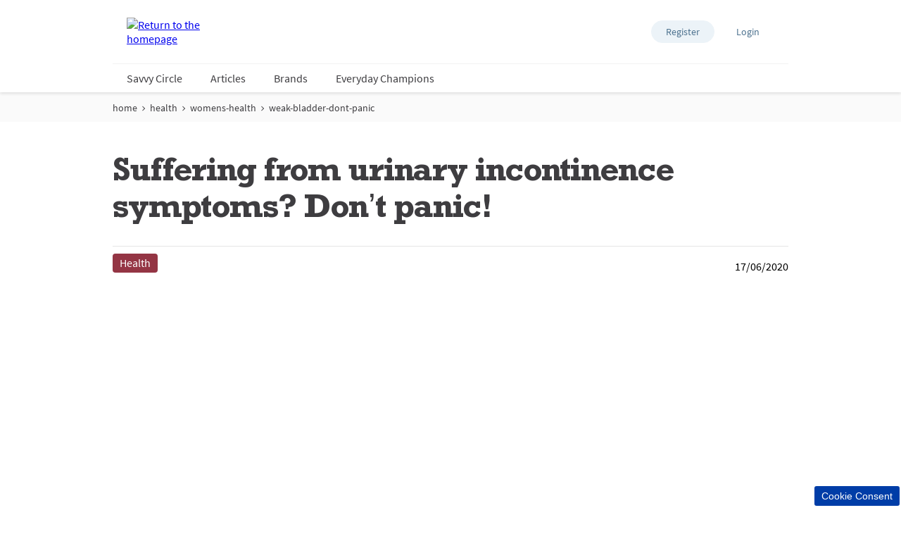

--- FILE ---
content_type: text/html; charset=utf-8
request_url: https://www.supersavvyme.co.uk/health/womens-health/weak-bladder-dont-panic
body_size: 34543
content:
<!doctype html><html lang="en-GB"><head><title data-react-helmet="true">Weak Bladder Symptoms, Causes &amp; Treatment | Supersavvyme</title><meta data-react-helmet="true" name="description" content="Do you suffer from a weak bladder? Learn more about weak bladder and its symptoms to help you to deal with the condition in a much better way on Supersavvyme."/><meta data-react-helmet="true" name="robots" content="index, follow"/><meta data-react-helmet="true" property="og:url" content="https://www.supersavvyme.co.uk/health/womens-health/weak-bladder-dont-panic"/><meta data-react-helmet="true" property="og:title" content="Weak Bladder Symptoms, Causes &amp; Treatment | Supersavvyme"/><meta data-react-helmet="true" property="og:description" content="Do you suffer from a weak bladder? Learn more about weak bladder and its symptoms to help you to deal with the condition in a much better way on Supersavvyme."/><meta data-react-helmet="true" property="og:image" content="https://cdn-prd.pgjoltx.com/-/media/Growing-Families-Version1/GF-UK/Editorial-Contents/Health/Womens-Health/Articles/Legacy-Images/demi-excercise-7955-590x393-1-size-3.jpg?h=393&amp;iar=0&amp;w=590&amp;rev=ae45315589b64b30a71ea9126012038e&amp;hash=81AED5BD88A7F6373447D3248BAAEAA5"/><meta data-react-helmet="true" property="og:image:width" content="590"/><meta data-react-helmet="true" property="og:image:height" content="393"/><meta data-react-helmet="true" name="twitter:card" content="summary_large_image" data-testid="twitter:card"/><meta data-react-helmet="true" property="og:type" content="article"/><link data-react-helmet="true" rel="stylesheet" href="/dist/gf-jss/fonts/fonts.css"/><link data-react-helmet="true" rel="canonical" href="https://www.supersavvyme.co.uk/health/womens-health/weak-bladder-dont-panic"/><link data-react-helmet="true" rel="alternate" hrefLang="en-IE" href="https://www.supersavvyme.co.uk/health/womens-health/weak-bladder-dont-panic"/><link data-react-helmet="true" rel="shortcut icon" href="https://cdn-prd.pgjoltx.com/-/media/Project/supersavvyme-uk/SSM-Icons-UK/32x32.png?rev=-1" sizes="32x32" type="image/png"/><link data-react-helmet="true" rel="shortcut icon" href="https://cdn-prd.pgjoltx.com/-/media/Project/supersavvyme-uk/SSM-Icons-UK/128x128.png?rev=-1" sizes="128x128" type="image/png"/><link data-react-helmet="true" rel="apple-touch-icon" sizes="57x57" href="https://cdn-prd.pgjoltx.com/-/media/Project/supersavvyme-uk/SSM-Icons-UK/128x128.png?rev=-1"/><link data-react-helmet="true" rel="apple-touch-icon" sizes="60x60" href="https://cdn-prd.pgjoltx.com/-/media/Project/supersavvyme-uk/SSM-Icons-UK/128x128.png?rev=-1"/><link data-react-helmet="true" rel="apple-touch-icon" sizes="72x72" href="https://cdn-prd.pgjoltx.com/-/media/Project/supersavvyme-uk/SSM-Icons-UK/128x128.png?rev=-1"/><link data-react-helmet="true" rel="apple-touch-icon" sizes="76x76" href="https://cdn-prd.pgjoltx.com/-/media/Project/supersavvyme-uk/SSM-Icons-UK/128x128.png?rev=-1"/><link data-react-helmet="true" rel="apple-touch-icon" sizes="114x114" href="https://cdn-prd.pgjoltx.com/-/media/Project/supersavvyme-uk/SSM-Icons-UK/128x128.png?rev=-1"/><link data-react-helmet="true" rel="apple-touch-icon" sizes="120x120" href="https://cdn-prd.pgjoltx.com/-/media/Project/supersavvyme-uk/SSM-Icons-UK/128x128.png?rev=-1"/><link data-react-helmet="true" rel="shortcut icon" href="https://cdn-prd.pgjoltx.com/-/media/Project/supersavvyme-uk/SSM-Icons-UK/152x152.png?rev=-1" sizes="152x152" type="image/png"/><link data-react-helmet="true" rel="apple-touch-icon" sizes="144x144" href="https://cdn-prd.pgjoltx.com/-/media/Project/supersavvyme-uk/SSM-Icons-UK/152x152.png?rev=-1"/><link data-react-helmet="true" rel="apple-touch-icon" sizes="152x152" href="https://cdn-prd.pgjoltx.com/-/media/Project/supersavvyme-uk/SSM-Icons-UK/152x152.png?rev=-1"/><link data-react-helmet="true" rel="shortcut icon" href="https://cdn-prd.pgjoltx.com/-/media/Project/supersavvyme-uk/SSM-Icons-UK/167x167.png?rev=-1" sizes="167x167" type="image/png"/><link data-react-helmet="true" rel="shortcut icon" href="https://cdn-prd.pgjoltx.com/-/media/Project/supersavvyme-uk/SSM-Icons-UK/180x180.png?rev=-1" sizes="180x180" type="image/png"/><link data-react-helmet="true" rel="apple-touch-icon" sizes="180x180" href="https://cdn-prd.pgjoltx.com/-/media/Project/supersavvyme-uk/SSM-Icons-UK/180x180.png?rev=-1"/><link data-react-helmet="true" rel="shortcut icon" href="https://cdn-prd.pgjoltx.com/-/media/Project/supersavvyme-uk/SSM-Icons-UK/192x192.png?rev=-1" sizes="192x192" type="image/png"/><link data-react-helmet="true" rel="shortcut icon" href="https://cdn-prd.pgjoltx.com/-/media/Project/supersavvyme-uk/SSM-Icons-UK/196x196.png?rev=-1" sizes="196x196" type="image/png"/><meta charset="utf-8"><meta name="viewport" content="width=device-width,initial-scale=1,shrink-to-fit=no"><meta name="theme-color" content="#ffffff"><meta http-equiv="Pragma" content="no-cache"/><meta http-equiv="cache-control" content="no-cache, no-store, must-revalidate"/><script defer="defer" src="/dist/gf-jss/static/js/main.d1e7da9c.js"></script><link href="/dist/gf-jss/static/css/main.85166e45.css" rel="stylesheet"><style data-styled="true" data-styled-version="5.3.11">.cXCmOA{padding:0 2rem;margin:0;}/*!sc*/
data-styled.g1[id="sc-aXZVg"]{content:"cXCmOA,"}/*!sc*/
.iPZoVp{padding:0 1.25rem;margin:0;}/*!sc*/
.iPZoVp .section{padding:0;}/*!sc*/
@media (min-width:768px){.iPZoVp{padding:0;}}/*!sc*/
.dlotxD{padding:0;margin:0;}/*!sc*/
.dlotxD .section{padding:0;}/*!sc*/
@media (min-width:768px){.dlotxD{padding:0;}}/*!sc*/
data-styled.g4[id="sc-fqkvVR"]{content:"iPZoVp,dlotxD,"}/*!sc*/
.fCMpcV{-webkit-box-flex:1;-webkit-flex-grow:1;-ms-flex-positive:1;flex-grow:1;margin:0 auto;max-width:360px;width:auto;}/*!sc*/
@media (min-width:768px){.fCMpcV{max-width:720px;overflow:visible;}}/*!sc*/
@media (min-width:1024px){.fCMpcV{max-width:960px;}}/*!sc*/
@media (min-width:1440px){.fCMpcV{max-width:1080px;}}/*!sc*/
.crMscT{-webkit-box-flex:1;-webkit-flex-grow:1;-ms-flex-positive:1;flex-grow:1;margin:0 auto;overflow:hidden;width:auto;}/*!sc*/
@media (min-width:768px){}/*!sc*/
@media (min-width:1024px){}/*!sc*/
@media (min-width:1440px){}/*!sc*/
data-styled.g5[id="sc-dcJsrY"]{content:"fCMpcV,crMscT,"}/*!sc*/
.gudHBu{display:block;}/*!sc*/
@media (min-width:768px){.gudHBu{width:58.333333333333336%;}}/*!sc*/
.gRGxOp{display:block;}/*!sc*/
@media (min-width:768px){.gRGxOp{width:41.66666666666667%;}}/*!sc*/
.gIipcA{display:block;}/*!sc*/
@media (min-width:768px){.gIipcA{width:25%;}}/*!sc*/
.cMCytz{display:block;-webkit-flex-basis:0;-ms-flex-preferred-size:0;flex-basis:0;-webkit-box-flex:1;-webkit-flex-grow:1;-ms-flex-positive:1;flex-grow:1;-webkit-flex-shrink:1;-ms-flex-negative:1;flex-shrink:1;}/*!sc*/
@media (min-width:768px){.cMCytz{margin-left:25%;}}/*!sc*/
.dwAiFR{display:block;-webkit-flex-basis:0;-ms-flex-preferred-size:0;flex-basis:0;-webkit-box-flex:1;-webkit-flex-grow:1;-ms-flex-positive:1;flex-grow:1;-webkit-flex-shrink:1;-ms-flex-negative:1;flex-shrink:1;}/*!sc*/
data-styled.g8[id="sc-kAyceB"]{content:"gudHBu,gRGxOp,gIipcA,cMCytz,dwAiFR,"}/*!sc*/
.gmMBso{margin-left:-0.625rem;margin-right:-0.625rem;}/*!sc*/
.gmMBso > .sc-kAyceB{padding:0.625rem;}/*!sc*/
@media (min-width:768px){.gmMBso{display:-webkit-box;display:-webkit-flex;display:-ms-flexbox;display:flex;}}/*!sc*/
data-styled.g9[id="sc-imWYAI"]{content:"gmMBso,"}/*!sc*/
.gRXtSJ{height:1px;left:-9999px;overflow:hidden;position:absolute;top:auto;width:1px;}/*!sc*/
data-styled.g10[id="sc-jXbUNg"]{content:"gRXtSJ,"}/*!sc*/
.csstcj{display:block;fill:currentColor;height:1.5rem;width:1.5rem;}/*!sc*/
.khCatL{display:block;fill:currentColor;height:1.2rem;width:1.2rem;}/*!sc*/
.hpoHvT{display:block;fill:currentColor;height:1rem;width:1rem;}/*!sc*/
.eVFVKH{display:block;fill:currentColor;height:100%;width:100%;}/*!sc*/
.hKFLnO{display:block;fill:#e8424e;height:1.75rem;width:1.75rem;}/*!sc*/
data-styled.g11[id="sc-dhKdcB"]{content:"csstcj,khCatL,hpoHvT,eVFVKH,hKFLnO,"}/*!sc*/
.gNtiCn{-webkit-appearance:none;-moz-appearance:none;appearance:none;border-style:solid;color:#fff;cursor:pointer;display:block;font-size:1rem;line-height:1.25rem;max-width:100%;overflow:hidden;padding:0.8125rem 1.875rem;position:relative;text-align:center;-webkit-text-decoration:none;text-decoration:none;text-overflow:ellipsis;-webkit-transition: background 150ms cubic-bezier(0.4,0,0.2,1), border 150ms cubic-bezier(0.4,0,0.2,1), color 150ms cubic-bezier(0.4,0,0.2,1);transition: background 150ms cubic-bezier(0.4,0,0.2,1), border 150ms cubic-bezier(0.4,0,0.2,1), color 150ms cubic-bezier(0.4,0,0.2,1);vertical-align:top;white-space:nowrap;width:100%;background:#d129a1;border-color:#d129a1;border-radius:3px;border-width:2px;font-family:'Source Sans Pro Bold',sans-serif;text-transform:uppercase;-webkit-text-decoration:none;text-decoration:none;pointer-events:allowed;}/*!sc*/
.gNtiCn .sc-kpDqfm{border-color:#fff;border-right-color:transparent;border-top-color:transparent;}/*!sc*/
.gNtiCn:hover{background:#df59b8;border-color:#df59b8;-webkit-text-decoration:none;text-decoration:none;color:#fff;}/*!sc*/
.gNtiCn:hover .sc-kpDqfm{border-color:#fff;border-right-color:transparent;border-top-color:transparent;}/*!sc*/
.gNtiCn:focus{outline:1px solid #0579d1;outline-offset:1px;}/*!sc*/
@media (min-width:768px){.gNtiCn{display:inline-block;width:auto;}}/*!sc*/
data-styled.g16[id="sc-jEACwC"]{content:"gNtiCn,"}/*!sc*/
html{background:#fff;}/*!sc*/
body{-moz-osx-font-smoothing:grayscale;-webkit-font-smoothing:antialiased;font-family:'Source Sans Pro Regular',sans-serif;}/*!sc*/
@media (max-width:767px){body{padding-top:60px;}}/*!sc*/
button::-moz-focus-inner{border:0;}/*!sc*/
#mics-iframe{top:50%;left:50%;-webkit-transform:translate(-50%,-50%);-ms-transform:translate(-50%,-50%);transform:translate(-50%,-50%);}/*!sc*/
data-styled.g34[id="sc-global-bqvZhE1"]{content:"sc-global-bqvZhE1,"}/*!sc*/
.gnLbDl{padding:0.625rem 0;}/*!sc*/
.gnLbDl li{display:none;font-family:'Source Sans Pro Regular',sans-serif;font-size:1rem;}/*!sc*/
@media (min-width:768px){.gnLbDl li{display:-webkit-inline-box;display:-webkit-inline-flex;display:-ms-inline-flexbox;display:inline-flex;font-size:0.875rem;}}/*!sc*/
.gnLbDl li:nth-last-child(-n + 2){display:-webkit-inline-box;display:-webkit-inline-flex;display:-ms-inline-flexbox;display:inline-flex;}/*!sc*/
.gnLbDl li:last-child{display:none;}/*!sc*/
@media (min-width:768px){.gnLbDl li:last-child{display:-webkit-inline-box;display:-webkit-inline-flex;display:-ms-inline-flexbox;display:inline-flex;}}/*!sc*/
.gnLbDl li:last-child svg:last-child{display:none;}/*!sc*/
.gnLbDl li svg:last-child{display:none;}/*!sc*/
@media (min-width:768px){.gnLbDl li svg:first-child{display:none;}.gnLbDl li svg:last-child{display:-webkit-inline-box;display:-webkit-inline-flex;display:-ms-inline-flexbox;display:inline-flex;}}/*!sc*/
.gnLbDl svg{fill:#3e3d40;height:1.125rem;margin:0 0.3125rem;position:relative;top:2px;width:0.875rem;}/*!sc*/
@media (min-width:768px){.gnLbDl svg{height:0.625rem;top:5px;width:0.5rem;}}/*!sc*/
.gnLbDl a,.gnLbDl a:visited{color:#3e3d40;-webkit-text-decoration:none;text-decoration:none;}/*!sc*/
.gnLbDl a:hover,.gnLbDl a:visited:hover{-webkit-text-decoration:underline;text-decoration:underline;}/*!sc*/
.gnLbDl a:focus,.gnLbDl a:visited:focus{outline:1px solid #0579d1;outline-offset:2px;}/*!sc*/
data-styled.g43[id="sc-dtInlm"]{content:"gnLbDl,"}/*!sc*/
.gOJRFQ{border:1px solid #fafafa;background-color:#fafafa;padding:0;}/*!sc*/
data-styled.g44[id="sc-kOPcWz"]{content:"gOJRFQ,"}/*!sc*/
.dlZqlk{color:#3e3d40;font-family:'Rockwell Std Bold',sans-serif;margin-bottom:1.75rem;-webkit-letter-spacing:-0.0625rem;-moz-letter-spacing:-0.0625rem;-ms-letter-spacing:-0.0625rem;letter-spacing:-0.0625rem;font-size:2rem;line-height:2.5rem;}/*!sc*/
@media (min-width:768px){.dlZqlk{font-size:3rem;line-height:3.25rem;}}/*!sc*/
.dlZqlk.styled-h1{color:#3e3d40;font-family:'Rockwell Std Bold',sans-serif;margin-bottom:1.75rem;-webkit-letter-spacing:-0.0625rem;-moz-letter-spacing:-0.0625rem;-ms-letter-spacing:-0.0625rem;letter-spacing:-0.0625rem;font-size:2rem;line-height:2.5rem;}/*!sc*/
@media (min-width:768px){.dlZqlk.styled-h1{font-size:3rem;line-height:3.25rem;}}/*!sc*/
.dlZqlk span.styled-h1{color:#3e3d40;font-family:'Rockwell Std Bold',sans-serif;margin-bottom:1.75rem;-webkit-letter-spacing:-0.0625rem;-moz-letter-spacing:-0.0625rem;-ms-letter-spacing:-0.0625rem;letter-spacing:-0.0625rem;font-size:2rem;line-height:2.5rem;}/*!sc*/
@media (min-width:768px){.dlZqlk span.styled-h1{font-size:3rem;line-height:3.25rem;}}/*!sc*/
.dlZqlk.styled-h2{color:#3e3d40;font-family:'Rockwell Std Bold',sans-serif;margin-bottom:1.75rem;font-size:1.5rem;-webkit-letter-spacing:-0.046875rem;-moz-letter-spacing:-0.046875rem;-ms-letter-spacing:-0.046875rem;letter-spacing:-0.046875rem;line-height:2rem;}/*!sc*/
@media (min-width:768px){.dlZqlk.styled-h2{font-size:1.5rem;line-height:2rem;}}/*!sc*/
.dlZqlk span.styled-h2{color:#3e3d40;font-family:'Rockwell Std Bold',sans-serif;margin-bottom:1.75rem;font-size:1.5rem;-webkit-letter-spacing:-0.046875rem;-moz-letter-spacing:-0.046875rem;-ms-letter-spacing:-0.046875rem;letter-spacing:-0.046875rem;line-height:2rem;}/*!sc*/
@media (min-width:768px){.dlZqlk span.styled-h2{font-size:1.5rem;line-height:2rem;}}/*!sc*/
.dlZqlk.styled-h3{color:#3e3d40;font-family:'Rockwell Std Bold',sans-serif;margin-bottom:1.75rem;font-family:'Rockwell Std Regular',sans-serif;font-size:1.5rem;line-height:2rem;-webkit-letter-spacing:-0.046875rem;-moz-letter-spacing:-0.046875rem;-ms-letter-spacing:-0.046875rem;letter-spacing:-0.046875rem;}/*!sc*/
@media (min-width:768px){.dlZqlk.styled-h3{font-size:1.5rem;line-height:2rem;}}/*!sc*/
.dlZqlk span.styled-h3{color:#3e3d40;font-family:'Rockwell Std Bold',sans-serif;margin-bottom:1.75rem;font-family:'Rockwell Std Regular',sans-serif;font-size:1.5rem;line-height:2rem;-webkit-letter-spacing:-0.046875rem;-moz-letter-spacing:-0.046875rem;-ms-letter-spacing:-0.046875rem;letter-spacing:-0.046875rem;}/*!sc*/
@media (min-width:768px){.dlZqlk span.styled-h3{font-size:1.5rem;line-height:2rem;}}/*!sc*/
.dlZqlk.styled-h4{color:#3e3d40;font-family:'Rockwell Std Bold',sans-serif;margin-bottom:1.75rem;font-family:'Rockwell Std Regular',sans-serif;font-size:1.1875rem;line-height:1.75rem;}/*!sc*/
@media (min-width:768px){.dlZqlk.styled-h4{font-size:1.5rem;line-height:1.75rem;}}/*!sc*/
.dlZqlk span.styled-h4{color:#3e3d40;font-family:'Rockwell Std Bold',sans-serif;margin-bottom:1.75rem;font-family:'Rockwell Std Regular',sans-serif;font-size:1.1875rem;line-height:1.75rem;}/*!sc*/
@media (min-width:768px){.dlZqlk span.styled-h4{font-size:1.5rem;line-height:1.75rem;}}/*!sc*/
.dlZqlk span.styled-h1{color:#3e3d40;font-family:'Rockwell Std Bold',sans-serif;margin-bottom:1.75rem;-webkit-letter-spacing:-0.0625rem;-moz-letter-spacing:-0.0625rem;-ms-letter-spacing:-0.0625rem;letter-spacing:-0.0625rem;font-size:2rem;line-height:2.5rem;}/*!sc*/
@media (min-width:768px){.dlZqlk span.styled-h1{font-size:3rem;line-height:3.25rem;}}/*!sc*/
.dlZqlk span.styled-h2{color:#3e3d40;font-family:'Rockwell Std Bold',sans-serif;margin-bottom:1.75rem;font-size:1.5rem;-webkit-letter-spacing:-0.046875rem;-moz-letter-spacing:-0.046875rem;-ms-letter-spacing:-0.046875rem;letter-spacing:-0.046875rem;line-height:2rem;}/*!sc*/
@media (min-width:768px){.dlZqlk span.styled-h2{font-size:1.5rem;line-height:2rem;}}/*!sc*/
.dlZqlk span.styled-h3{color:#3e3d40;font-family:'Rockwell Std Bold',sans-serif;margin-bottom:1.75rem;font-family:'Rockwell Std Regular',sans-serif;font-size:1.5rem;line-height:2rem;-webkit-letter-spacing:-0.046875rem;-moz-letter-spacing:-0.046875rem;-ms-letter-spacing:-0.046875rem;letter-spacing:-0.046875rem;}/*!sc*/
@media (min-width:768px){.dlZqlk span.styled-h3{font-size:1.5rem;line-height:2rem;}}/*!sc*/
.dlZqlk span.styled-h4{color:#3e3d40;font-family:'Rockwell Std Bold',sans-serif;margin-bottom:1.75rem;font-family:'Rockwell Std Regular',sans-serif;font-size:1.1875rem;line-height:1.75rem;}/*!sc*/
@media (min-width:768px){.dlZqlk span.styled-h4{font-size:1.5rem;line-height:1.75rem;}}/*!sc*/
data-styled.g61[id="sc-hCPjZK"]{content:"dlZqlk,"}/*!sc*/
.dFrNQt{color:#3e3d40;font-family:'Source Sans Pro Regular',sans-serif;font-size:1rem;line-height:1.75rem;}/*!sc*/
.dFrNQt h1{color:#3e3d40;font-family:'Rockwell Std Bold',sans-serif;margin-bottom:1.75rem;-webkit-letter-spacing:-0.0625rem;-moz-letter-spacing:-0.0625rem;-ms-letter-spacing:-0.0625rem;letter-spacing:-0.0625rem;font-size:2rem;line-height:2.5rem;}/*!sc*/
@media (min-width:768px){.dFrNQt h1{font-size:3rem;line-height:3.25rem;}}/*!sc*/
.dFrNQt h1.styled-h1{color:#3e3d40;font-family:'Rockwell Std Bold',sans-serif;margin-bottom:1.75rem;-webkit-letter-spacing:-0.0625rem;-moz-letter-spacing:-0.0625rem;-ms-letter-spacing:-0.0625rem;letter-spacing:-0.0625rem;font-size:2rem;line-height:2.5rem;}/*!sc*/
@media (min-width:768px){.dFrNQt h1.styled-h1{font-size:3rem;line-height:3.25rem;}}/*!sc*/
.dFrNQt h1 span.styled-h1{color:#3e3d40;font-family:'Rockwell Std Bold',sans-serif;margin-bottom:1.75rem;-webkit-letter-spacing:-0.0625rem;-moz-letter-spacing:-0.0625rem;-ms-letter-spacing:-0.0625rem;letter-spacing:-0.0625rem;font-size:2rem;line-height:2.5rem;}/*!sc*/
@media (min-width:768px){.dFrNQt h1 span.styled-h1{font-size:3rem;line-height:3.25rem;}}/*!sc*/
.dFrNQt h1.styled-h2{color:#3e3d40;font-family:'Rockwell Std Bold',sans-serif;margin-bottom:1.75rem;font-size:1.5rem;-webkit-letter-spacing:-0.046875rem;-moz-letter-spacing:-0.046875rem;-ms-letter-spacing:-0.046875rem;letter-spacing:-0.046875rem;line-height:2rem;}/*!sc*/
@media (min-width:768px){.dFrNQt h1.styled-h2{font-size:1.5rem;line-height:2rem;}}/*!sc*/
.dFrNQt h1 span.styled-h2{color:#3e3d40;font-family:'Rockwell Std Bold',sans-serif;margin-bottom:1.75rem;font-size:1.5rem;-webkit-letter-spacing:-0.046875rem;-moz-letter-spacing:-0.046875rem;-ms-letter-spacing:-0.046875rem;letter-spacing:-0.046875rem;line-height:2rem;}/*!sc*/
@media (min-width:768px){.dFrNQt h1 span.styled-h2{font-size:1.5rem;line-height:2rem;}}/*!sc*/
.dFrNQt h1.styled-h3{color:#3e3d40;font-family:'Rockwell Std Bold',sans-serif;margin-bottom:1.75rem;font-family:'Rockwell Std Regular',sans-serif;font-size:1.5rem;line-height:2rem;-webkit-letter-spacing:-0.046875rem;-moz-letter-spacing:-0.046875rem;-ms-letter-spacing:-0.046875rem;letter-spacing:-0.046875rem;}/*!sc*/
@media (min-width:768px){.dFrNQt h1.styled-h3{font-size:1.5rem;line-height:2rem;}}/*!sc*/
.dFrNQt h1 span.styled-h3{color:#3e3d40;font-family:'Rockwell Std Bold',sans-serif;margin-bottom:1.75rem;font-family:'Rockwell Std Regular',sans-serif;font-size:1.5rem;line-height:2rem;-webkit-letter-spacing:-0.046875rem;-moz-letter-spacing:-0.046875rem;-ms-letter-spacing:-0.046875rem;letter-spacing:-0.046875rem;}/*!sc*/
@media (min-width:768px){.dFrNQt h1 span.styled-h3{font-size:1.5rem;line-height:2rem;}}/*!sc*/
.dFrNQt h1.styled-h4{color:#3e3d40;font-family:'Rockwell Std Bold',sans-serif;margin-bottom:1.75rem;font-family:'Rockwell Std Regular',sans-serif;font-size:1.1875rem;line-height:1.75rem;}/*!sc*/
@media (min-width:768px){.dFrNQt h1.styled-h4{font-size:1.5rem;line-height:1.75rem;}}/*!sc*/
.dFrNQt h1 span.styled-h4{color:#3e3d40;font-family:'Rockwell Std Bold',sans-serif;margin-bottom:1.75rem;font-family:'Rockwell Std Regular',sans-serif;font-size:1.1875rem;line-height:1.75rem;}/*!sc*/
@media (min-width:768px){.dFrNQt h1 span.styled-h4{font-size:1.5rem;line-height:1.75rem;}}/*!sc*/
.dFrNQt h1 span.styled-h1{color:#3e3d40;font-family:'Rockwell Std Bold',sans-serif;margin-bottom:1.75rem;-webkit-letter-spacing:-0.0625rem;-moz-letter-spacing:-0.0625rem;-ms-letter-spacing:-0.0625rem;letter-spacing:-0.0625rem;font-size:2rem;line-height:2.5rem;}/*!sc*/
@media (min-width:768px){.dFrNQt h1 span.styled-h1{font-size:3rem;line-height:3.25rem;}}/*!sc*/
.dFrNQt h1 span.styled-h2{color:#3e3d40;font-family:'Rockwell Std Bold',sans-serif;margin-bottom:1.75rem;font-size:1.5rem;-webkit-letter-spacing:-0.046875rem;-moz-letter-spacing:-0.046875rem;-ms-letter-spacing:-0.046875rem;letter-spacing:-0.046875rem;line-height:2rem;}/*!sc*/
@media (min-width:768px){.dFrNQt h1 span.styled-h2{font-size:1.5rem;line-height:2rem;}}/*!sc*/
.dFrNQt h1 span.styled-h3{color:#3e3d40;font-family:'Rockwell Std Bold',sans-serif;margin-bottom:1.75rem;font-family:'Rockwell Std Regular',sans-serif;font-size:1.5rem;line-height:2rem;-webkit-letter-spacing:-0.046875rem;-moz-letter-spacing:-0.046875rem;-ms-letter-spacing:-0.046875rem;letter-spacing:-0.046875rem;}/*!sc*/
@media (min-width:768px){.dFrNQt h1 span.styled-h3{font-size:1.5rem;line-height:2rem;}}/*!sc*/
.dFrNQt h1 span.styled-h4{color:#3e3d40;font-family:'Rockwell Std Bold',sans-serif;margin-bottom:1.75rem;font-family:'Rockwell Std Regular',sans-serif;font-size:1.1875rem;line-height:1.75rem;}/*!sc*/
@media (min-width:768px){.dFrNQt h1 span.styled-h4{font-size:1.5rem;line-height:1.75rem;}}/*!sc*/
.dFrNQt h2{color:#3e3d40;font-family:'Rockwell Std Bold',sans-serif;margin-bottom:1.75rem;font-size:1.5rem;-webkit-letter-spacing:-0.046875rem;-moz-letter-spacing:-0.046875rem;-ms-letter-spacing:-0.046875rem;letter-spacing:-0.046875rem;line-height:2rem;}/*!sc*/
@media (min-width:768px){.dFrNQt h2{font-size:1.5rem;line-height:2rem;}}/*!sc*/
.dFrNQt h2.styled-h1{color:#3e3d40;font-family:'Rockwell Std Bold',sans-serif;margin-bottom:1.75rem;-webkit-letter-spacing:-0.0625rem;-moz-letter-spacing:-0.0625rem;-ms-letter-spacing:-0.0625rem;letter-spacing:-0.0625rem;font-size:2rem;line-height:2.5rem;}/*!sc*/
@media (min-width:768px){.dFrNQt h2.styled-h1{font-size:3rem;line-height:3.25rem;}}/*!sc*/
.dFrNQt h2 span.styled-h1{color:#3e3d40;font-family:'Rockwell Std Bold',sans-serif;margin-bottom:1.75rem;-webkit-letter-spacing:-0.0625rem;-moz-letter-spacing:-0.0625rem;-ms-letter-spacing:-0.0625rem;letter-spacing:-0.0625rem;font-size:2rem;line-height:2.5rem;}/*!sc*/
@media (min-width:768px){.dFrNQt h2 span.styled-h1{font-size:3rem;line-height:3.25rem;}}/*!sc*/
.dFrNQt h2.styled-h2{color:#3e3d40;font-family:'Rockwell Std Bold',sans-serif;margin-bottom:1.75rem;font-size:1.5rem;-webkit-letter-spacing:-0.046875rem;-moz-letter-spacing:-0.046875rem;-ms-letter-spacing:-0.046875rem;letter-spacing:-0.046875rem;line-height:2rem;}/*!sc*/
@media (min-width:768px){.dFrNQt h2.styled-h2{font-size:1.5rem;line-height:2rem;}}/*!sc*/
.dFrNQt h2 span.styled-h2{color:#3e3d40;font-family:'Rockwell Std Bold',sans-serif;margin-bottom:1.75rem;font-size:1.5rem;-webkit-letter-spacing:-0.046875rem;-moz-letter-spacing:-0.046875rem;-ms-letter-spacing:-0.046875rem;letter-spacing:-0.046875rem;line-height:2rem;}/*!sc*/
@media (min-width:768px){.dFrNQt h2 span.styled-h2{font-size:1.5rem;line-height:2rem;}}/*!sc*/
.dFrNQt h2.styled-h3{color:#3e3d40;font-family:'Rockwell Std Bold',sans-serif;margin-bottom:1.75rem;font-family:'Rockwell Std Regular',sans-serif;font-size:1.5rem;line-height:2rem;-webkit-letter-spacing:-0.046875rem;-moz-letter-spacing:-0.046875rem;-ms-letter-spacing:-0.046875rem;letter-spacing:-0.046875rem;}/*!sc*/
@media (min-width:768px){.dFrNQt h2.styled-h3{font-size:1.5rem;line-height:2rem;}}/*!sc*/
.dFrNQt h2 span.styled-h3{color:#3e3d40;font-family:'Rockwell Std Bold',sans-serif;margin-bottom:1.75rem;font-family:'Rockwell Std Regular',sans-serif;font-size:1.5rem;line-height:2rem;-webkit-letter-spacing:-0.046875rem;-moz-letter-spacing:-0.046875rem;-ms-letter-spacing:-0.046875rem;letter-spacing:-0.046875rem;}/*!sc*/
@media (min-width:768px){.dFrNQt h2 span.styled-h3{font-size:1.5rem;line-height:2rem;}}/*!sc*/
.dFrNQt h2.styled-h4{color:#3e3d40;font-family:'Rockwell Std Bold',sans-serif;margin-bottom:1.75rem;font-family:'Rockwell Std Regular',sans-serif;font-size:1.1875rem;line-height:1.75rem;}/*!sc*/
@media (min-width:768px){.dFrNQt h2.styled-h4{font-size:1.5rem;line-height:1.75rem;}}/*!sc*/
.dFrNQt h2 span.styled-h4{color:#3e3d40;font-family:'Rockwell Std Bold',sans-serif;margin-bottom:1.75rem;font-family:'Rockwell Std Regular',sans-serif;font-size:1.1875rem;line-height:1.75rem;}/*!sc*/
@media (min-width:768px){.dFrNQt h2 span.styled-h4{font-size:1.5rem;line-height:1.75rem;}}/*!sc*/
.dFrNQt h2 span.styled-h1{color:#3e3d40;font-family:'Rockwell Std Bold',sans-serif;margin-bottom:1.75rem;-webkit-letter-spacing:-0.0625rem;-moz-letter-spacing:-0.0625rem;-ms-letter-spacing:-0.0625rem;letter-spacing:-0.0625rem;font-size:2rem;line-height:2.5rem;}/*!sc*/
@media (min-width:768px){.dFrNQt h2 span.styled-h1{font-size:3rem;line-height:3.25rem;}}/*!sc*/
.dFrNQt h2 span.styled-h2{color:#3e3d40;font-family:'Rockwell Std Bold',sans-serif;margin-bottom:1.75rem;font-size:1.5rem;-webkit-letter-spacing:-0.046875rem;-moz-letter-spacing:-0.046875rem;-ms-letter-spacing:-0.046875rem;letter-spacing:-0.046875rem;line-height:2rem;}/*!sc*/
@media (min-width:768px){.dFrNQt h2 span.styled-h2{font-size:1.5rem;line-height:2rem;}}/*!sc*/
.dFrNQt h2 span.styled-h3{color:#3e3d40;font-family:'Rockwell Std Bold',sans-serif;margin-bottom:1.75rem;font-family:'Rockwell Std Regular',sans-serif;font-size:1.5rem;line-height:2rem;-webkit-letter-spacing:-0.046875rem;-moz-letter-spacing:-0.046875rem;-ms-letter-spacing:-0.046875rem;letter-spacing:-0.046875rem;}/*!sc*/
@media (min-width:768px){.dFrNQt h2 span.styled-h3{font-size:1.5rem;line-height:2rem;}}/*!sc*/
.dFrNQt h2 span.styled-h4{color:#3e3d40;font-family:'Rockwell Std Bold',sans-serif;margin-bottom:1.75rem;font-family:'Rockwell Std Regular',sans-serif;font-size:1.1875rem;line-height:1.75rem;}/*!sc*/
@media (min-width:768px){.dFrNQt h2 span.styled-h4{font-size:1.5rem;line-height:1.75rem;}}/*!sc*/
.dFrNQt h3{color:#3e3d40;font-family:'Rockwell Std Bold',sans-serif;margin-bottom:1.75rem;font-family:'Rockwell Std Regular',sans-serif;font-size:1.5rem;line-height:2rem;-webkit-letter-spacing:-0.046875rem;-moz-letter-spacing:-0.046875rem;-ms-letter-spacing:-0.046875rem;letter-spacing:-0.046875rem;}/*!sc*/
@media (min-width:768px){.dFrNQt h3{font-size:1.5rem;line-height:2rem;}}/*!sc*/
.dFrNQt h3.styled-h1{color:#3e3d40;font-family:'Rockwell Std Bold',sans-serif;margin-bottom:1.75rem;-webkit-letter-spacing:-0.0625rem;-moz-letter-spacing:-0.0625rem;-ms-letter-spacing:-0.0625rem;letter-spacing:-0.0625rem;font-size:2rem;line-height:2.5rem;}/*!sc*/
@media (min-width:768px){.dFrNQt h3.styled-h1{font-size:3rem;line-height:3.25rem;}}/*!sc*/
.dFrNQt h3 span.styled-h1{color:#3e3d40;font-family:'Rockwell Std Bold',sans-serif;margin-bottom:1.75rem;-webkit-letter-spacing:-0.0625rem;-moz-letter-spacing:-0.0625rem;-ms-letter-spacing:-0.0625rem;letter-spacing:-0.0625rem;font-size:2rem;line-height:2.5rem;}/*!sc*/
@media (min-width:768px){.dFrNQt h3 span.styled-h1{font-size:3rem;line-height:3.25rem;}}/*!sc*/
.dFrNQt h3.styled-h2{color:#3e3d40;font-family:'Rockwell Std Bold',sans-serif;margin-bottom:1.75rem;font-size:1.5rem;-webkit-letter-spacing:-0.046875rem;-moz-letter-spacing:-0.046875rem;-ms-letter-spacing:-0.046875rem;letter-spacing:-0.046875rem;line-height:2rem;}/*!sc*/
@media (min-width:768px){.dFrNQt h3.styled-h2{font-size:1.5rem;line-height:2rem;}}/*!sc*/
.dFrNQt h3 span.styled-h2{color:#3e3d40;font-family:'Rockwell Std Bold',sans-serif;margin-bottom:1.75rem;font-size:1.5rem;-webkit-letter-spacing:-0.046875rem;-moz-letter-spacing:-0.046875rem;-ms-letter-spacing:-0.046875rem;letter-spacing:-0.046875rem;line-height:2rem;}/*!sc*/
@media (min-width:768px){.dFrNQt h3 span.styled-h2{font-size:1.5rem;line-height:2rem;}}/*!sc*/
.dFrNQt h3.styled-h3{color:#3e3d40;font-family:'Rockwell Std Bold',sans-serif;margin-bottom:1.75rem;font-family:'Rockwell Std Regular',sans-serif;font-size:1.5rem;line-height:2rem;-webkit-letter-spacing:-0.046875rem;-moz-letter-spacing:-0.046875rem;-ms-letter-spacing:-0.046875rem;letter-spacing:-0.046875rem;}/*!sc*/
@media (min-width:768px){.dFrNQt h3.styled-h3{font-size:1.5rem;line-height:2rem;}}/*!sc*/
.dFrNQt h3 span.styled-h3{color:#3e3d40;font-family:'Rockwell Std Bold',sans-serif;margin-bottom:1.75rem;font-family:'Rockwell Std Regular',sans-serif;font-size:1.5rem;line-height:2rem;-webkit-letter-spacing:-0.046875rem;-moz-letter-spacing:-0.046875rem;-ms-letter-spacing:-0.046875rem;letter-spacing:-0.046875rem;}/*!sc*/
@media (min-width:768px){.dFrNQt h3 span.styled-h3{font-size:1.5rem;line-height:2rem;}}/*!sc*/
.dFrNQt h3.styled-h4{color:#3e3d40;font-family:'Rockwell Std Bold',sans-serif;margin-bottom:1.75rem;font-family:'Rockwell Std Regular',sans-serif;font-size:1.1875rem;line-height:1.75rem;}/*!sc*/
@media (min-width:768px){.dFrNQt h3.styled-h4{font-size:1.5rem;line-height:1.75rem;}}/*!sc*/
.dFrNQt h3 span.styled-h4{color:#3e3d40;font-family:'Rockwell Std Bold',sans-serif;margin-bottom:1.75rem;font-family:'Rockwell Std Regular',sans-serif;font-size:1.1875rem;line-height:1.75rem;}/*!sc*/
@media (min-width:768px){.dFrNQt h3 span.styled-h4{font-size:1.5rem;line-height:1.75rem;}}/*!sc*/
.dFrNQt h3 span.styled-h1{color:#3e3d40;font-family:'Rockwell Std Bold',sans-serif;margin-bottom:1.75rem;-webkit-letter-spacing:-0.0625rem;-moz-letter-spacing:-0.0625rem;-ms-letter-spacing:-0.0625rem;letter-spacing:-0.0625rem;font-size:2rem;line-height:2.5rem;}/*!sc*/
@media (min-width:768px){.dFrNQt h3 span.styled-h1{font-size:3rem;line-height:3.25rem;}}/*!sc*/
.dFrNQt h3 span.styled-h2{color:#3e3d40;font-family:'Rockwell Std Bold',sans-serif;margin-bottom:1.75rem;font-size:1.5rem;-webkit-letter-spacing:-0.046875rem;-moz-letter-spacing:-0.046875rem;-ms-letter-spacing:-0.046875rem;letter-spacing:-0.046875rem;line-height:2rem;}/*!sc*/
@media (min-width:768px){.dFrNQt h3 span.styled-h2{font-size:1.5rem;line-height:2rem;}}/*!sc*/
.dFrNQt h3 span.styled-h3{color:#3e3d40;font-family:'Rockwell Std Bold',sans-serif;margin-bottom:1.75rem;font-family:'Rockwell Std Regular',sans-serif;font-size:1.5rem;line-height:2rem;-webkit-letter-spacing:-0.046875rem;-moz-letter-spacing:-0.046875rem;-ms-letter-spacing:-0.046875rem;letter-spacing:-0.046875rem;}/*!sc*/
@media (min-width:768px){.dFrNQt h3 span.styled-h3{font-size:1.5rem;line-height:2rem;}}/*!sc*/
.dFrNQt h3 span.styled-h4{color:#3e3d40;font-family:'Rockwell Std Bold',sans-serif;margin-bottom:1.75rem;font-family:'Rockwell Std Regular',sans-serif;font-size:1.1875rem;line-height:1.75rem;}/*!sc*/
@media (min-width:768px){.dFrNQt h3 span.styled-h4{font-size:1.5rem;line-height:1.75rem;}}/*!sc*/
.dFrNQt h4{color:#3e3d40;font-family:'Rockwell Std Bold',sans-serif;margin-bottom:1.75rem;font-family:'Rockwell Std Regular',sans-serif;font-size:1.1875rem;line-height:1.75rem;}/*!sc*/
@media (min-width:768px){.dFrNQt h4{font-size:1.5rem;line-height:1.75rem;}}/*!sc*/
.dFrNQt h4.styled-h1{color:#3e3d40;font-family:'Rockwell Std Bold',sans-serif;margin-bottom:1.75rem;-webkit-letter-spacing:-0.0625rem;-moz-letter-spacing:-0.0625rem;-ms-letter-spacing:-0.0625rem;letter-spacing:-0.0625rem;font-size:2rem;line-height:2.5rem;}/*!sc*/
@media (min-width:768px){.dFrNQt h4.styled-h1{font-size:3rem;line-height:3.25rem;}}/*!sc*/
.dFrNQt h4 span.styled-h1{color:#3e3d40;font-family:'Rockwell Std Bold',sans-serif;margin-bottom:1.75rem;-webkit-letter-spacing:-0.0625rem;-moz-letter-spacing:-0.0625rem;-ms-letter-spacing:-0.0625rem;letter-spacing:-0.0625rem;font-size:2rem;line-height:2.5rem;}/*!sc*/
@media (min-width:768px){.dFrNQt h4 span.styled-h1{font-size:3rem;line-height:3.25rem;}}/*!sc*/
.dFrNQt h4.styled-h2{color:#3e3d40;font-family:'Rockwell Std Bold',sans-serif;margin-bottom:1.75rem;font-size:1.5rem;-webkit-letter-spacing:-0.046875rem;-moz-letter-spacing:-0.046875rem;-ms-letter-spacing:-0.046875rem;letter-spacing:-0.046875rem;line-height:2rem;}/*!sc*/
@media (min-width:768px){.dFrNQt h4.styled-h2{font-size:1.5rem;line-height:2rem;}}/*!sc*/
.dFrNQt h4 span.styled-h2{color:#3e3d40;font-family:'Rockwell Std Bold',sans-serif;margin-bottom:1.75rem;font-size:1.5rem;-webkit-letter-spacing:-0.046875rem;-moz-letter-spacing:-0.046875rem;-ms-letter-spacing:-0.046875rem;letter-spacing:-0.046875rem;line-height:2rem;}/*!sc*/
@media (min-width:768px){.dFrNQt h4 span.styled-h2{font-size:1.5rem;line-height:2rem;}}/*!sc*/
.dFrNQt h4.styled-h3{color:#3e3d40;font-family:'Rockwell Std Bold',sans-serif;margin-bottom:1.75rem;font-family:'Rockwell Std Regular',sans-serif;font-size:1.5rem;line-height:2rem;-webkit-letter-spacing:-0.046875rem;-moz-letter-spacing:-0.046875rem;-ms-letter-spacing:-0.046875rem;letter-spacing:-0.046875rem;}/*!sc*/
@media (min-width:768px){.dFrNQt h4.styled-h3{font-size:1.5rem;line-height:2rem;}}/*!sc*/
.dFrNQt h4 span.styled-h3{color:#3e3d40;font-family:'Rockwell Std Bold',sans-serif;margin-bottom:1.75rem;font-family:'Rockwell Std Regular',sans-serif;font-size:1.5rem;line-height:2rem;-webkit-letter-spacing:-0.046875rem;-moz-letter-spacing:-0.046875rem;-ms-letter-spacing:-0.046875rem;letter-spacing:-0.046875rem;}/*!sc*/
@media (min-width:768px){.dFrNQt h4 span.styled-h3{font-size:1.5rem;line-height:2rem;}}/*!sc*/
.dFrNQt h4.styled-h4{color:#3e3d40;font-family:'Rockwell Std Bold',sans-serif;margin-bottom:1.75rem;font-family:'Rockwell Std Regular',sans-serif;font-size:1.1875rem;line-height:1.75rem;}/*!sc*/
@media (min-width:768px){.dFrNQt h4.styled-h4{font-size:1.5rem;line-height:1.75rem;}}/*!sc*/
.dFrNQt h4 span.styled-h4{color:#3e3d40;font-family:'Rockwell Std Bold',sans-serif;margin-bottom:1.75rem;font-family:'Rockwell Std Regular',sans-serif;font-size:1.1875rem;line-height:1.75rem;}/*!sc*/
@media (min-width:768px){.dFrNQt h4 span.styled-h4{font-size:1.5rem;line-height:1.75rem;}}/*!sc*/
.dFrNQt h4 span.styled-h1{color:#3e3d40;font-family:'Rockwell Std Bold',sans-serif;margin-bottom:1.75rem;-webkit-letter-spacing:-0.0625rem;-moz-letter-spacing:-0.0625rem;-ms-letter-spacing:-0.0625rem;letter-spacing:-0.0625rem;font-size:2rem;line-height:2.5rem;}/*!sc*/
@media (min-width:768px){.dFrNQt h4 span.styled-h1{font-size:3rem;line-height:3.25rem;}}/*!sc*/
.dFrNQt h4 span.styled-h2{color:#3e3d40;font-family:'Rockwell Std Bold',sans-serif;margin-bottom:1.75rem;font-size:1.5rem;-webkit-letter-spacing:-0.046875rem;-moz-letter-spacing:-0.046875rem;-ms-letter-spacing:-0.046875rem;letter-spacing:-0.046875rem;line-height:2rem;}/*!sc*/
@media (min-width:768px){.dFrNQt h4 span.styled-h2{font-size:1.5rem;line-height:2rem;}}/*!sc*/
.dFrNQt h4 span.styled-h3{color:#3e3d40;font-family:'Rockwell Std Bold',sans-serif;margin-bottom:1.75rem;font-family:'Rockwell Std Regular',sans-serif;font-size:1.5rem;line-height:2rem;-webkit-letter-spacing:-0.046875rem;-moz-letter-spacing:-0.046875rem;-ms-letter-spacing:-0.046875rem;letter-spacing:-0.046875rem;}/*!sc*/
@media (min-width:768px){.dFrNQt h4 span.styled-h3{font-size:1.5rem;line-height:2rem;}}/*!sc*/
.dFrNQt h4 span.styled-h4{color:#3e3d40;font-family:'Rockwell Std Bold',sans-serif;margin-bottom:1.75rem;font-family:'Rockwell Std Regular',sans-serif;font-size:1.1875rem;line-height:1.75rem;}/*!sc*/
@media (min-width:768px){.dFrNQt h4 span.styled-h4{font-size:1.5rem;line-height:1.75rem;}}/*!sc*/
.dFrNQt h5.styled-h1{color:#3e3d40;font-family:'Rockwell Std Bold',sans-serif;margin-bottom:1.75rem;-webkit-letter-spacing:-0.0625rem;-moz-letter-spacing:-0.0625rem;-ms-letter-spacing:-0.0625rem;letter-spacing:-0.0625rem;font-size:2rem;line-height:2.5rem;}/*!sc*/
@media (min-width:768px){.dFrNQt h5.styled-h1{font-size:3rem;line-height:3.25rem;}}/*!sc*/
.dFrNQt h5 span.styled-h1{color:#3e3d40;font-family:'Rockwell Std Bold',sans-serif;margin-bottom:1.75rem;-webkit-letter-spacing:-0.0625rem;-moz-letter-spacing:-0.0625rem;-ms-letter-spacing:-0.0625rem;letter-spacing:-0.0625rem;font-size:2rem;line-height:2.5rem;}/*!sc*/
@media (min-width:768px){.dFrNQt h5 span.styled-h1{font-size:3rem;line-height:3.25rem;}}/*!sc*/
.dFrNQt h5.styled-h2{color:#3e3d40;font-family:'Rockwell Std Bold',sans-serif;margin-bottom:1.75rem;font-size:1.5rem;-webkit-letter-spacing:-0.046875rem;-moz-letter-spacing:-0.046875rem;-ms-letter-spacing:-0.046875rem;letter-spacing:-0.046875rem;line-height:2rem;}/*!sc*/
@media (min-width:768px){.dFrNQt h5.styled-h2{font-size:1.5rem;line-height:2rem;}}/*!sc*/
.dFrNQt h5 span.styled-h2{color:#3e3d40;font-family:'Rockwell Std Bold',sans-serif;margin-bottom:1.75rem;font-size:1.5rem;-webkit-letter-spacing:-0.046875rem;-moz-letter-spacing:-0.046875rem;-ms-letter-spacing:-0.046875rem;letter-spacing:-0.046875rem;line-height:2rem;}/*!sc*/
@media (min-width:768px){.dFrNQt h5 span.styled-h2{font-size:1.5rem;line-height:2rem;}}/*!sc*/
.dFrNQt h5.styled-h3{color:#3e3d40;font-family:'Rockwell Std Bold',sans-serif;margin-bottom:1.75rem;font-family:'Rockwell Std Regular',sans-serif;font-size:1.5rem;line-height:2rem;-webkit-letter-spacing:-0.046875rem;-moz-letter-spacing:-0.046875rem;-ms-letter-spacing:-0.046875rem;letter-spacing:-0.046875rem;}/*!sc*/
@media (min-width:768px){.dFrNQt h5.styled-h3{font-size:1.5rem;line-height:2rem;}}/*!sc*/
.dFrNQt h5 span.styled-h3{color:#3e3d40;font-family:'Rockwell Std Bold',sans-serif;margin-bottom:1.75rem;font-family:'Rockwell Std Regular',sans-serif;font-size:1.5rem;line-height:2rem;-webkit-letter-spacing:-0.046875rem;-moz-letter-spacing:-0.046875rem;-ms-letter-spacing:-0.046875rem;letter-spacing:-0.046875rem;}/*!sc*/
@media (min-width:768px){.dFrNQt h5 span.styled-h3{font-size:1.5rem;line-height:2rem;}}/*!sc*/
.dFrNQt h5.styled-h4{color:#3e3d40;font-family:'Rockwell Std Bold',sans-serif;margin-bottom:1.75rem;font-family:'Rockwell Std Regular',sans-serif;font-size:1.1875rem;line-height:1.75rem;}/*!sc*/
@media (min-width:768px){.dFrNQt h5.styled-h4{font-size:1.5rem;line-height:1.75rem;}}/*!sc*/
.dFrNQt h5 span.styled-h4{color:#3e3d40;font-family:'Rockwell Std Bold',sans-serif;margin-bottom:1.75rem;font-family:'Rockwell Std Regular',sans-serif;font-size:1.1875rem;line-height:1.75rem;}/*!sc*/
@media (min-width:768px){.dFrNQt h5 span.styled-h4{font-size:1.5rem;line-height:1.75rem;}}/*!sc*/
.dFrNQt h5 span.styled-h1{color:#3e3d40;font-family:'Rockwell Std Bold',sans-serif;margin-bottom:1.75rem;-webkit-letter-spacing:-0.0625rem;-moz-letter-spacing:-0.0625rem;-ms-letter-spacing:-0.0625rem;letter-spacing:-0.0625rem;font-size:2rem;line-height:2.5rem;}/*!sc*/
@media (min-width:768px){.dFrNQt h5 span.styled-h1{font-size:3rem;line-height:3.25rem;}}/*!sc*/
.dFrNQt h5 span.styled-h2{color:#3e3d40;font-family:'Rockwell Std Bold',sans-serif;margin-bottom:1.75rem;font-size:1.5rem;-webkit-letter-spacing:-0.046875rem;-moz-letter-spacing:-0.046875rem;-ms-letter-spacing:-0.046875rem;letter-spacing:-0.046875rem;line-height:2rem;}/*!sc*/
@media (min-width:768px){.dFrNQt h5 span.styled-h2{font-size:1.5rem;line-height:2rem;}}/*!sc*/
.dFrNQt h5 span.styled-h3{color:#3e3d40;font-family:'Rockwell Std Bold',sans-serif;margin-bottom:1.75rem;font-family:'Rockwell Std Regular',sans-serif;font-size:1.5rem;line-height:2rem;-webkit-letter-spacing:-0.046875rem;-moz-letter-spacing:-0.046875rem;-ms-letter-spacing:-0.046875rem;letter-spacing:-0.046875rem;}/*!sc*/
@media (min-width:768px){.dFrNQt h5 span.styled-h3{font-size:1.5rem;line-height:2rem;}}/*!sc*/
.dFrNQt h5 span.styled-h4{color:#3e3d40;font-family:'Rockwell Std Bold',sans-serif;margin-bottom:1.75rem;font-family:'Rockwell Std Regular',sans-serif;font-size:1.1875rem;line-height:1.75rem;}/*!sc*/
@media (min-width:768px){.dFrNQt h5 span.styled-h4{font-size:1.5rem;line-height:1.75rem;}}/*!sc*/
.dFrNQt h6.styled-h1{color:#3e3d40;font-family:'Rockwell Std Bold',sans-serif;margin-bottom:1.75rem;-webkit-letter-spacing:-0.0625rem;-moz-letter-spacing:-0.0625rem;-ms-letter-spacing:-0.0625rem;letter-spacing:-0.0625rem;font-size:2rem;line-height:2.5rem;}/*!sc*/
@media (min-width:768px){.dFrNQt h6.styled-h1{font-size:3rem;line-height:3.25rem;}}/*!sc*/
.dFrNQt h6 span.styled-h1{color:#3e3d40;font-family:'Rockwell Std Bold',sans-serif;margin-bottom:1.75rem;-webkit-letter-spacing:-0.0625rem;-moz-letter-spacing:-0.0625rem;-ms-letter-spacing:-0.0625rem;letter-spacing:-0.0625rem;font-size:2rem;line-height:2.5rem;}/*!sc*/
@media (min-width:768px){.dFrNQt h6 span.styled-h1{font-size:3rem;line-height:3.25rem;}}/*!sc*/
.dFrNQt h6.styled-h2{color:#3e3d40;font-family:'Rockwell Std Bold',sans-serif;margin-bottom:1.75rem;font-size:1.5rem;-webkit-letter-spacing:-0.046875rem;-moz-letter-spacing:-0.046875rem;-ms-letter-spacing:-0.046875rem;letter-spacing:-0.046875rem;line-height:2rem;}/*!sc*/
@media (min-width:768px){.dFrNQt h6.styled-h2{font-size:1.5rem;line-height:2rem;}}/*!sc*/
.dFrNQt h6 span.styled-h2{color:#3e3d40;font-family:'Rockwell Std Bold',sans-serif;margin-bottom:1.75rem;font-size:1.5rem;-webkit-letter-spacing:-0.046875rem;-moz-letter-spacing:-0.046875rem;-ms-letter-spacing:-0.046875rem;letter-spacing:-0.046875rem;line-height:2rem;}/*!sc*/
@media (min-width:768px){.dFrNQt h6 span.styled-h2{font-size:1.5rem;line-height:2rem;}}/*!sc*/
.dFrNQt h6.styled-h3{color:#3e3d40;font-family:'Rockwell Std Bold',sans-serif;margin-bottom:1.75rem;font-family:'Rockwell Std Regular',sans-serif;font-size:1.5rem;line-height:2rem;-webkit-letter-spacing:-0.046875rem;-moz-letter-spacing:-0.046875rem;-ms-letter-spacing:-0.046875rem;letter-spacing:-0.046875rem;}/*!sc*/
@media (min-width:768px){.dFrNQt h6.styled-h3{font-size:1.5rem;line-height:2rem;}}/*!sc*/
.dFrNQt h6 span.styled-h3{color:#3e3d40;font-family:'Rockwell Std Bold',sans-serif;margin-bottom:1.75rem;font-family:'Rockwell Std Regular',sans-serif;font-size:1.5rem;line-height:2rem;-webkit-letter-spacing:-0.046875rem;-moz-letter-spacing:-0.046875rem;-ms-letter-spacing:-0.046875rem;letter-spacing:-0.046875rem;}/*!sc*/
@media (min-width:768px){.dFrNQt h6 span.styled-h3{font-size:1.5rem;line-height:2rem;}}/*!sc*/
.dFrNQt h6.styled-h4{color:#3e3d40;font-family:'Rockwell Std Bold',sans-serif;margin-bottom:1.75rem;font-family:'Rockwell Std Regular',sans-serif;font-size:1.1875rem;line-height:1.75rem;}/*!sc*/
@media (min-width:768px){.dFrNQt h6.styled-h4{font-size:1.5rem;line-height:1.75rem;}}/*!sc*/
.dFrNQt h6 span.styled-h4{color:#3e3d40;font-family:'Rockwell Std Bold',sans-serif;margin-bottom:1.75rem;font-family:'Rockwell Std Regular',sans-serif;font-size:1.1875rem;line-height:1.75rem;}/*!sc*/
@media (min-width:768px){.dFrNQt h6 span.styled-h4{font-size:1.5rem;line-height:1.75rem;}}/*!sc*/
.dFrNQt h6 span.styled-h1{color:#3e3d40;font-family:'Rockwell Std Bold',sans-serif;margin-bottom:1.75rem;-webkit-letter-spacing:-0.0625rem;-moz-letter-spacing:-0.0625rem;-ms-letter-spacing:-0.0625rem;letter-spacing:-0.0625rem;font-size:2rem;line-height:2.5rem;}/*!sc*/
@media (min-width:768px){.dFrNQt h6 span.styled-h1{font-size:3rem;line-height:3.25rem;}}/*!sc*/
.dFrNQt h6 span.styled-h2{color:#3e3d40;font-family:'Rockwell Std Bold',sans-serif;margin-bottom:1.75rem;font-size:1.5rem;-webkit-letter-spacing:-0.046875rem;-moz-letter-spacing:-0.046875rem;-ms-letter-spacing:-0.046875rem;letter-spacing:-0.046875rem;line-height:2rem;}/*!sc*/
@media (min-width:768px){.dFrNQt h6 span.styled-h2{font-size:1.5rem;line-height:2rem;}}/*!sc*/
.dFrNQt h6 span.styled-h3{color:#3e3d40;font-family:'Rockwell Std Bold',sans-serif;margin-bottom:1.75rem;font-family:'Rockwell Std Regular',sans-serif;font-size:1.5rem;line-height:2rem;-webkit-letter-spacing:-0.046875rem;-moz-letter-spacing:-0.046875rem;-ms-letter-spacing:-0.046875rem;letter-spacing:-0.046875rem;}/*!sc*/
@media (min-width:768px){.dFrNQt h6 span.styled-h3{font-size:1.5rem;line-height:2rem;}}/*!sc*/
.dFrNQt h6 span.styled-h4{color:#3e3d40;font-family:'Rockwell Std Bold',sans-serif;margin-bottom:1.75rem;font-family:'Rockwell Std Regular',sans-serif;font-size:1.1875rem;line-height:1.75rem;}/*!sc*/
@media (min-width:768px){.dFrNQt h6 span.styled-h4{font-size:1.5rem;line-height:1.75rem;}}/*!sc*/
.dFrNQt p{color:#3e3d40;font-family:'Source Sans Pro Regular',sans-serif;font-size:1rem;line-height:1.75rem;margin-bottom:1.75rem;}/*!sc*/
.dFrNQt p:last-child{margin-bottom:0;}/*!sc*/
.dFrNQt p b,.dFrNQt p strong{font-family:'Source Sans Pro Semibold',sans-serif;}/*!sc*/
.dFrNQt p img{max-width:100%;height:auto !important;}/*!sc*/
.dFrNQt p span.styled-h1{color:#3e3d40;font-family:'Rockwell Std Bold',sans-serif;margin-bottom:1.75rem;-webkit-letter-spacing:-0.0625rem;-moz-letter-spacing:-0.0625rem;-ms-letter-spacing:-0.0625rem;letter-spacing:-0.0625rem;font-size:2rem;line-height:2.5rem;}/*!sc*/
@media (min-width:768px){.dFrNQt p span.styled-h1{font-size:3rem;line-height:3.25rem;}}/*!sc*/
.dFrNQt p span.styled-h2{color:#3e3d40;font-family:'Rockwell Std Bold',sans-serif;margin-bottom:1.75rem;font-size:1.5rem;-webkit-letter-spacing:-0.046875rem;-moz-letter-spacing:-0.046875rem;-ms-letter-spacing:-0.046875rem;letter-spacing:-0.046875rem;line-height:2rem;}/*!sc*/
@media (min-width:768px){.dFrNQt p span.styled-h2{font-size:1.5rem;line-height:2rem;}}/*!sc*/
.dFrNQt p span.styled-h3{color:#3e3d40;font-family:'Rockwell Std Bold',sans-serif;margin-bottom:1.75rem;font-family:'Rockwell Std Regular',sans-serif;font-size:1.5rem;line-height:2rem;-webkit-letter-spacing:-0.046875rem;-moz-letter-spacing:-0.046875rem;-ms-letter-spacing:-0.046875rem;letter-spacing:-0.046875rem;}/*!sc*/
@media (min-width:768px){.dFrNQt p span.styled-h3{font-size:1.5rem;line-height:2rem;}}/*!sc*/
.dFrNQt p span.styled-h4{color:#3e3d40;font-family:'Rockwell Std Bold',sans-serif;margin-bottom:1.75rem;font-family:'Rockwell Std Regular',sans-serif;font-size:1.1875rem;line-height:1.75rem;}/*!sc*/
@media (min-width:768px){.dFrNQt p span.styled-h4{font-size:1.5rem;line-height:1.75rem;}}/*!sc*/
.dFrNQt address span.styled-h1,.dFrNQt menu span.styled-h1,.dFrNQt pre span.styled-h1,.dFrNQt dt span.styled-h1{color:#3e3d40;font-family:'Rockwell Std Bold',sans-serif;margin-bottom:1.75rem;-webkit-letter-spacing:-0.0625rem;-moz-letter-spacing:-0.0625rem;-ms-letter-spacing:-0.0625rem;letter-spacing:-0.0625rem;font-size:2rem;line-height:2.5rem;}/*!sc*/
@media (min-width:768px){.dFrNQt address span.styled-h1,.dFrNQt menu span.styled-h1,.dFrNQt pre span.styled-h1,.dFrNQt dt span.styled-h1{font-size:3rem;line-height:3.25rem;}}/*!sc*/
.dFrNQt address span.styled-h2,.dFrNQt menu span.styled-h2,.dFrNQt pre span.styled-h2,.dFrNQt dt span.styled-h2{color:#3e3d40;font-family:'Rockwell Std Bold',sans-serif;margin-bottom:1.75rem;font-size:1.5rem;-webkit-letter-spacing:-0.046875rem;-moz-letter-spacing:-0.046875rem;-ms-letter-spacing:-0.046875rem;letter-spacing:-0.046875rem;line-height:2rem;}/*!sc*/
@media (min-width:768px){.dFrNQt address span.styled-h2,.dFrNQt menu span.styled-h2,.dFrNQt pre span.styled-h2,.dFrNQt dt span.styled-h2{font-size:1.5rem;line-height:2rem;}}/*!sc*/
.dFrNQt address span.styled-h3,.dFrNQt menu span.styled-h3,.dFrNQt pre span.styled-h3,.dFrNQt dt span.styled-h3{color:#3e3d40;font-family:'Rockwell Std Bold',sans-serif;margin-bottom:1.75rem;font-family:'Rockwell Std Regular',sans-serif;font-size:1.5rem;line-height:2rem;-webkit-letter-spacing:-0.046875rem;-moz-letter-spacing:-0.046875rem;-ms-letter-spacing:-0.046875rem;letter-spacing:-0.046875rem;}/*!sc*/
@media (min-width:768px){.dFrNQt address span.styled-h3,.dFrNQt menu span.styled-h3,.dFrNQt pre span.styled-h3,.dFrNQt dt span.styled-h3{font-size:1.5rem;line-height:2rem;}}/*!sc*/
.dFrNQt address span.styled-h4,.dFrNQt menu span.styled-h4,.dFrNQt pre span.styled-h4,.dFrNQt dt span.styled-h4{color:#3e3d40;font-family:'Rockwell Std Bold',sans-serif;margin-bottom:1.75rem;font-family:'Rockwell Std Regular',sans-serif;font-size:1.1875rem;line-height:1.75rem;}/*!sc*/
@media (min-width:768px){.dFrNQt address span.styled-h4,.dFrNQt menu span.styled-h4,.dFrNQt pre span.styled-h4,.dFrNQt dt span.styled-h4{font-size:1.5rem;line-height:1.75rem;}}/*!sc*/
.dFrNQt ul,.dFrNQt ol{margin-bottom:1.75rem;margin-left:1.125rem;}/*!sc*/
.dFrNQt ul li,.dFrNQt ol li{padding-left:0.625rem;}/*!sc*/
.dFrNQt ul{list-style-type:disc;}/*!sc*/
.dFrNQt a{color:#3e3d40;font-family:'Source Sans Pro Regular',sans-serif;font-size:1rem;line-height:1.75rem;margin-bottom:1.75rem;color:#0579d1;font-family:'Source Sans Pro Semibold',sans-serif;-webkit-text-decoration:none;text-decoration:none;color:#0579d1;}/*!sc*/
.dFrNQt a:last-child{margin-bottom:0;}/*!sc*/
.dFrNQt a b,.dFrNQt a strong{font-family:'Source Sans Pro Semibold',sans-serif;}/*!sc*/
.dFrNQt a img{max-width:100%;height:auto !important;}/*!sc*/
.dFrNQt a:focus{outline-offset:1px;outline:1px solid #0579d1;}/*!sc*/
.dFrNQt a:hover{border-bottom:0.0625rem solid currentColor;}/*!sc*/
data-styled.g67[id="sc-iHbSHJ"]{content:"dFrNQt,"}/*!sc*/
.kHCGDu{background-color:#003da7;border-radius:5px;border:2px solid #fff;bottom:0;color:#fff;cursor:pointer;font-size:0.875rem;margin:-0.5rem 0 0 -5.125rem;padding:0.375rem 0.625rem;position:fixed;right:0;z-index:800;}/*!sc*/
.kHCGDu:focus{outline:1px solid #0579d1;}/*!sc*/
data-styled.g157[id="sc-lizKOf"]{content:"kHCGDu,"}/*!sc*/
.iARLQB{display:block;height:100%;left:0;position:absolute;top:0;width:100%;}/*!sc*/
data-styled.g159[id="sc-dWZqqJ"]{content:"iARLQB,"}/*!sc*/
.isCnSc{display:block;width:100%;height:100%;object-fit:cover;}/*!sc*/
data-styled.g160[id="sc-isRoRg"]{content:"isCnSc,"}/*!sc*/
.gdsxIN{-webkit-align-items:flex-end;-webkit-box-align:flex-end;-ms-flex-align:flex-end;align-items:flex-end;display:-webkit-box;display:-webkit-flex;display:-ms-flexbox;display:flex;font-family:'Source Sans Pro Regular',sans-serif;font-size:0.75rem;-webkit-box-pack:justify;-webkit-justify-content:space-between;-ms-flex-pack:justify;justify-content:space-between;line-height:1.1;width:100%;}/*!sc*/
@media (min-width:768px){.gdsxIN{font-size:1rem;padding:0 0;}}/*!sc*/
data-styled.g172[id="sc-fAGzit"]{content:"gdsxIN,"}/*!sc*/
.ftZjXb{border-radius:4px;color:#fff;padding:0.3125rem 0.625rem;background-color:#943544;}/*!sc*/
data-styled.g173[id="sc-bkSUFG"]{content:"ftZjXb,"}/*!sc*/
.JZxij{margin-top:0;margin-bottom:0.625rem;border-color:#e6e6e6;-webkit-flex-shrink:0;-ms-flex-negative:0;flex-shrink:0;border-width:0;border-style:solid;border-bottom-width:thin;}/*!sc*/
data-styled.g181[id="sc-lbJcrp"]{content:"JZxij,"}/*!sc*/
.isFPFE{position:relative;height:15rem;margin-bottom:0.875rem;}/*!sc*/
@media (min-width:768px){.isFPFE{height:34.375rem;}}/*!sc*/
data-styled.g182[id="sc-eifrsQ"]{content:"isFPFE,"}/*!sc*/
@media (max-width:1023px){.eDVDxe{color:#3e3d40;font-family:'Rockwell Std Bold',sans-serif;margin-bottom:1.75rem;font-size:1.5rem;-webkit-letter-spacing:-0.046875rem;-moz-letter-spacing:-0.046875rem;-ms-letter-spacing:-0.046875rem;letter-spacing:-0.046875rem;line-height:2rem;margin:0;padding:1.25rem 0;}@media (min-width:768px){.eDVDxe{font-size:1.5rem;line-height:2rem;}}}/*!sc*/
@media (min-width:1024px){.eDVDxe{margin:0;padding:2.5rem 0 2rem;}}/*!sc*/
data-styled.g183[id="sc-fKWMtX"]{content:"eDVDxe,"}/*!sc*/
.byLOWB{margin-bottom:1.5rem;}/*!sc*/
data-styled.g184[id="sc-kgOKUu"]{content:"byLOWB,"}/*!sc*/
</style></head><body><noscript>You need to enable JavaScript to run this app.</noscript><div id="root"><!--$--><header class="sc-fqkvVR iPZoVp header section" role="banner"><div class="sc-dcJsrY fCMpcV header__container container" data-component="header-container"><div class="header__top"><span tabindex="-1" style="position:absolute"></span><div class="header_skip-to-content-wrapper"><a data-testid="html-link-button" href="#main" class="sc-jEACwC gNtiCn" variant="primary">Skip to content</a></div><div class="header__top-menu"><button type="button" class="header__burger-button" data-component="header-burger-button"><svg preserveAspectRatio="xMidYMid meet" focusable="false" viewBox="0 0 64 64" class="sc-dhKdcB csstcj"><g transform="translate(2 9)"><rect width="60" height="4.615" rx="1"></rect><rect y="20.769" width="60" height="4.615" rx="1"></rect><rect y="41.538" width="60" height="4.615" rx="1"></rect></g></svg><span class="sc-jXbUNg gRXtSJ">Open main menu</span></button></div><a class="" data-component="header-link" href="/"><img alt="Return to the homepage" width="385" height="180" class="header__logo" data-component="header-logo" src="https://cdn-prd.pgjoltx.com/-/media/Growing-Families-Version1/GF-UK/Brand/Logo/SSM_Master_Logo.png?h=180&amp;iar=0&amp;w=385&amp;rev=919977a06d394266b1adb7eef4999fc0&amp;hash=1E1CA2893CC551483131B9997DEC3431"/><span class="sc-jXbUNg gRXtSJ"></span></a><div class="header__top-profile"><!--$--><div class="header-account" data-component="header-account-container" data-testid="header-account-container"><div class="header-account__anonymous" data-component="header-account-anonymous-container"><a class="header-account__register-link header-account__link--hidden" data-component="header-account-register-button" href="/choose-country"><svg preserveAspectRatio="xMidYMid meet" focusable="false" viewBox="0 0 64 64" class="sc-dhKdcB khCatL header-account__login-icon" data-component="header-account-login-icon"><title>Register</title><path d="M57.22 59.805a2.196 2.196 0 01-4.39 0c0-11.719-9.502-21.22-21.22-21.22-11.719 0-21.22 9.501-21.22 21.22a2.196 2.196 0 01-4.39 0c0-14.143 11.467-25.61 25.61-25.61 14.142 0 25.61 11.467 25.61 25.61zM31.61 32.732c-8.49 0-15.366-6.877-15.366-15.366C16.244 8.876 23.12 2 31.61 2s15.366 6.877 15.366 15.366-6.877 15.366-15.366 15.366zm0-4.39c6.06 0 10.975-4.917 10.975-10.976 0-6.06-4.916-10.976-10.975-10.976-6.06 0-10.976 4.916-10.976 10.976 0 6.06 4.916 10.975 10.976 10.975z"></path></svg><span class="header-account__register-text">Register</span></a><a class="header-account__login-link" data-component="header-account-login-button" href="/"><svg preserveAspectRatio="xMidYMid meet" focusable="false" viewBox="0 0 64 64" class="sc-dhKdcB khCatL header-account__login-icon" data-component="header-account-login-icon"><title>Login</title><path d="M57.22 59.805a2.196 2.196 0 01-4.39 0c0-11.719-9.502-21.22-21.22-21.22-11.719 0-21.22 9.501-21.22 21.22a2.196 2.196 0 01-4.39 0c0-14.143 11.467-25.61 25.61-25.61 14.142 0 25.61 11.467 25.61 25.61zM31.61 32.732c-8.49 0-15.366-6.877-15.366-15.366C16.244 8.876 23.12 2 31.61 2s15.366 6.877 15.366 15.366-6.877 15.366-15.366 15.366zm0-4.39c6.06 0 10.975-4.917 10.975-10.976 0-6.06-4.916-10.976-10.975-10.976-6.06 0-10.976 4.916-10.976 10.976 0 6.06 4.916 10.975 10.976 10.975z"></path></svg><span class="header-account__login-text">Login</span></a></div></div><!--/$--></div></div><div class="header__bottom"><div class="header__popout-header"><button type="button" class="header__popout-close-button" data-component="header-close-button"><svg preserveAspectRatio="xMidYMid meet" focusable="false" viewBox="0 0 64 64" class="sc-dhKdcB csstcj"><path d="M4.423 54.863l50.44-50.44a1 1 0 011.414 0l3.3 3.3a1 1 0 010 1.414l-50.44 50.44a1 1 0 01-1.414 0l-3.3-3.3a1 1 0 010-1.414z"></path><path d="M9.137 4.423l50.44 50.44a1 1 0 010 1.414l-3.3 3.3a1 1 0 01-1.414 0L4.423 9.137a1 1 0 010-1.414l3.3-3.3a1 1 0 011.414 0z"></path></svg><span class="sc-jXbUNg gRXtSJ">Close main menu</span></button></div><!--$--><nav role="navigation" class="header-navigation" data-component="header-navigation" aria-label="Main menu"><ol class="header-navigation__list" data-component="header-navigation-list"><li class="header-navigation-link header-navigation__home-link"><div class="header-navigation-link__wrapper"><a class="header-navigation-link__link event_menu_click" data-action-detail="Main menu: Home" data-component="header-navigation-link" href="/">Home</a></div></li><!--$--><li class="header-navigation-link"><div class="header-navigation-link__wrapper"><a href="https://circle.supersavvyme.co.uk/uk/" class="header-navigation-link__link event_menu_click" target="" data-action-detail="Main menu: Savvy Circle" data-component="header-navigation-link">Savvy Circle</a></div></li><!--/$--><!--$--><!--/$--><!--$--><li class="header-navigation-link"><div class="header-navigation-link__wrapper"><button type="button" class="header-navigation-link__link" aria-haspopup="true" aria-expanded="false" aria-controls="articles-rbizcn" data-component="header-navigation-menu-button" aria-label="Articles">Articles<div class="header-navigation-link__arrow"><svg preserveAspectRatio="xMidYMid meet" focusable="false" viewBox="0 0 64 64" class="sc-dhKdcB hpoHvT"><path d="M17.047 53.15L42.15 28.046a1 1 0 011.415 0l3.889 3.89a1 1 0 010 1.414L22.35 58.453a1 1 0 01-1.415 0l-3.889-3.89a1 1 0 010-1.414z"></path><path d="M22.35 5.547L47.454 30.65a1 1 0 010 1.415l-3.89 3.889a1 1 0 01-1.414 0L17.047 10.85a1 1 0 010-1.415l3.89-3.889a1 1 0 011.414 0z"></path></svg></div></button></div><div id="articles-rbizcn" class="header-submenu" hidden=""><section class="sc-fqkvVR iPZoVp section"><div class="sc-dcJsrY fCMpcV sub-menu-container container"><button type="button" class="header-submenu__back-button" data-component="header-navigation-menu-back-button" aria-label="Back to menu"><div class="header-submenu__arrow"><svg preserveAspectRatio="xMidYMid meet" focusable="false" viewBox="0 0 64 64" class="sc-dhKdcB hpoHvT"><path d="M46.953 53.15L21.85 28.046a1 1 0 00-1.415 0l-3.889 3.89a1 1 0 000 1.414L41.65 58.453a1 1 0 001.415 0l3.889-3.89a1 1 0 000-1.414z"></path><path d="M41.65 5.547L16.546 30.65a1 1 0 000 1.415l3.89 3.889a1 1 0 001.414 0L46.953 10.85a1 1 0 000-1.415l-3.89-3.889a1 1 0 00-1.414 0z"></path></svg></div><span>Back to menu</span></button><h2 class="header-navigation-link-text">Articles</h2><ul class="navigation-articles-container" data-component="navigation-articles-container"><li class="navigation-article-column" data-component="navigation-article-column-container"><div class="navigation-article-column__burger-button header-navigation-link"><div class="header-navigation-link__wrapper"><button class="header-navigation-link__link" type="button" data-component="navigation-article-column-burger-button">Health<div class="header-navigation-link__arrow" data-component="header-navigation-link-arrow"><svg preserveAspectRatio="xMidYMid meet" focusable="false" viewBox="0 0 64 64" class="sc-dhKdcB hpoHvT"><path d="M17.047 53.15L42.15 28.046a1 1 0 011.415 0l3.889 3.89a1 1 0 010 1.414L22.35 58.453a1 1 0 01-1.415 0l-3.889-3.89a1 1 0 010-1.414z"></path><path d="M22.35 5.547L47.454 30.65a1 1 0 010 1.415l-3.89 3.889a1 1 0 01-1.414 0L17.047 10.85a1 1 0 010-1.415l3.89-3.889a1 1 0 011.414 0z"></path></svg></div></button></div></div><div class="navigation-article-column__content-wrapper"><div class="navigation-article-column__column-content" data-component="navigation-article-column-content"><button type="button" class="header-submenu__back-button" data-component="header-navigation-menu-back-button" aria-label="Back to menu"><div class="header-submenu__arrow"><svg preserveAspectRatio="xMidYMid meet" focusable="false" viewBox="0 0 64 64" class="sc-dhKdcB hpoHvT"><path d="M46.953 53.15L21.85 28.046a1 1 0 00-1.415 0l-3.889 3.89a1 1 0 000 1.414L41.65 58.453a1 1 0 001.415 0l3.889-3.89a1 1 0 000-1.414z"></path><path d="M41.65 5.547L16.546 30.65a1 1 0 000 1.415l3.89 3.889a1 1 0 001.414 0L46.953 10.85a1 1 0 000-1.415l-3.89-3.889a1 1 0 00-1.414 0z"></path></svg></div><span>Back to menu</span></button><div class="navigation-article-column__header navigation-article-column__header--colour-wellness"><a class="navigation-article-link__link event_menu_click" data-action-detail="Main menu: Articles | Women&#x27;s Health, Healthy Eating &amp; Fitness | Supersavvyme  | Health" href="/health">Health</a><span class="navigation-article-column__arrow navigation-article-column__arrow--colour-wellness"></span></div><ul class="navigation-article-column__list" data-component="navigation-article-column-list"><li class="navigation-article-link" data-component="navigation-article-link"><a class="navigation-article-link__link event_menu_click" data-action-detail="Main menu: Articles | Health | Family Health" href="/health/family-health">Family Health</a></li><li class="navigation-article-link" data-component="navigation-article-link"><a class="navigation-article-link__link event_menu_click" data-action-detail="Main menu: Articles | Health | Fitness" href="/health/fitness">Fitness</a></li><li class="navigation-article-link" data-component="navigation-article-link"><a class="navigation-article-link__link event_menu_click" data-action-detail="Main menu: Articles | Health | Healthy Eating" href="/health/healthy-eating">Healthy Eating</a></li><li class="navigation-article-link" data-component="navigation-article-link"><a class="navigation-article-link__link event_menu_click" data-action-detail="Main menu: Articles | Health | Women&#x27;s Health" href="/health/womens-health">Women&#x27;s Health</a></li></ul></div></div></li><li class="navigation-article-column" data-component="navigation-article-column-container"><div class="navigation-article-column__burger-button header-navigation-link"><div class="header-navigation-link__wrapper"><button class="header-navigation-link__link" type="button" data-component="navigation-article-column-burger-button">Home<div class="header-navigation-link__arrow" data-component="header-navigation-link-arrow"><svg preserveAspectRatio="xMidYMid meet" focusable="false" viewBox="0 0 64 64" class="sc-dhKdcB hpoHvT"><path d="M17.047 53.15L42.15 28.046a1 1 0 011.415 0l3.889 3.89a1 1 0 010 1.414L22.35 58.453a1 1 0 01-1.415 0l-3.889-3.89a1 1 0 010-1.414z"></path><path d="M22.35 5.547L47.454 30.65a1 1 0 010 1.415l-3.89 3.889a1 1 0 01-1.414 0L17.047 10.85a1 1 0 010-1.415l3.89-3.889a1 1 0 011.414 0z"></path></svg></div></button></div></div><div class="navigation-article-column__content-wrapper"><div class="navigation-article-column__column-content" data-component="navigation-article-column-content"><button type="button" class="header-submenu__back-button" data-component="header-navigation-menu-back-button" aria-label="Back to menu"><div class="header-submenu__arrow"><svg preserveAspectRatio="xMidYMid meet" focusable="false" viewBox="0 0 64 64" class="sc-dhKdcB hpoHvT"><path d="M46.953 53.15L21.85 28.046a1 1 0 00-1.415 0l-3.889 3.89a1 1 0 000 1.414L41.65 58.453a1 1 0 001.415 0l3.889-3.89a1 1 0 000-1.414z"></path><path d="M41.65 5.547L16.546 30.65a1 1 0 000 1.415l3.89 3.889a1 1 0 001.414 0L46.953 10.85a1 1 0 000-1.415l-3.89-3.889a1 1 0 00-1.414 0z"></path></svg></div><span>Back to menu</span></button><div class="navigation-article-column__header navigation-article-column__header--colour-home"><a class="navigation-article-link__link event_menu_click" data-action-detail="Main menu: Articles | Home, Laundry, Cleaning &amp; Cooking | Supersavvyme | Home" href="/home">Home</a><span class="navigation-article-column__arrow navigation-article-column__arrow--colour-home"></span></div><ul class="navigation-article-column__list" data-component="navigation-article-column-list"><li class="navigation-article-link" data-component="navigation-article-link"><a class="navigation-article-link__link event_menu_click" data-action-detail="Main menu: Articles | Home | Cleaning Wizard" href="/home/cleaning-wizard">Cleaning Wizard</a></li><li class="navigation-article-link" data-component="navigation-article-link"><a class="navigation-article-link__link event_menu_click" data-action-detail="Main menu: Articles | Home | Cooking" href="/home/cooking">Cooking</a></li><li class="navigation-article-link" data-component="navigation-article-link"><a class="navigation-article-link__link event_menu_click" data-action-detail="Main menu: Articles | Home | Home Decor" href="/home/home-decor">Home Decor</a></li><li class="navigation-article-link" data-component="navigation-article-link"><a class="navigation-article-link__link event_menu_click" data-action-detail="Main menu: Articles | Home | Laundry" href="/home/laundry">Laundry</a></li><li class="navigation-article-link" data-component="navigation-article-link"><a class="navigation-article-link__link event_menu_click" data-action-detail="Main menu: Articles | Home | Money &amp; Saving" href="/home/money-and-saving">Money &amp; Saving</a></li></ul></div></div></li><li class="navigation-article-column" data-component="navigation-article-column-container"><div class="navigation-article-column__burger-button header-navigation-link"><div class="header-navigation-link__wrapper"><button class="header-navigation-link__link" type="button" data-component="navigation-article-column-burger-button">Family<div class="header-navigation-link__arrow" data-component="header-navigation-link-arrow"><svg preserveAspectRatio="xMidYMid meet" focusable="false" viewBox="0 0 64 64" class="sc-dhKdcB hpoHvT"><path d="M17.047 53.15L42.15 28.046a1 1 0 011.415 0l3.889 3.89a1 1 0 010 1.414L22.35 58.453a1 1 0 01-1.415 0l-3.889-3.89a1 1 0 010-1.414z"></path><path d="M22.35 5.547L47.454 30.65a1 1 0 010 1.415l-3.89 3.889a1 1 0 01-1.414 0L17.047 10.85a1 1 0 010-1.415l3.89-3.889a1 1 0 011.414 0z"></path></svg></div></button></div></div><div class="navigation-article-column__content-wrapper"><div class="navigation-article-column__column-content" data-component="navigation-article-column-content"><button type="button" class="header-submenu__back-button" data-component="header-navigation-menu-back-button" aria-label="Back to menu"><div class="header-submenu__arrow"><svg preserveAspectRatio="xMidYMid meet" focusable="false" viewBox="0 0 64 64" class="sc-dhKdcB hpoHvT"><path d="M46.953 53.15L21.85 28.046a1 1 0 00-1.415 0l-3.889 3.89a1 1 0 000 1.414L41.65 58.453a1 1 0 001.415 0l3.889-3.89a1 1 0 000-1.414z"></path><path d="M41.65 5.547L16.546 30.65a1 1 0 000 1.415l3.89 3.889a1 1 0 001.414 0L46.953 10.85a1 1 0 000-1.415l-3.89-3.889a1 1 0 00-1.414 0z"></path></svg></div><span>Back to menu</span></button><div class="navigation-article-column__header navigation-article-column__header--colour-family"><a class="navigation-article-link__link event_menu_click" data-action-detail="Main menu: Articles | Family, Teens, Kids, Pets &amp; Fun Activities | Supersavvyme | Family" href="/family">Family</a><span class="navigation-article-column__arrow navigation-article-column__arrow--colour-family"></span></div><ul class="navigation-article-column__list" data-component="navigation-article-column-list"><li class="navigation-article-link" data-component="navigation-article-link"><a class="navigation-article-link__link event_menu_click" data-action-detail="Main menu: Articles | Family | Fun Activities" href="/family/fun-activities">Fun Activities</a></li><li class="navigation-article-link" data-component="navigation-article-link"><a class="navigation-article-link__link event_menu_click" data-action-detail="Main menu: Articles | Family | Kids" href="/family/kids">Kids</a></li><li class="navigation-article-link" data-component="navigation-article-link"><a class="navigation-article-link__link event_menu_click" data-action-detail="Main menu: Articles | Family | Pets" href="/family/pets">Pets</a></li><li class="navigation-article-link" data-component="navigation-article-link"><a class="navigation-article-link__link event_menu_click" data-action-detail="Main menu: Articles | Family | Teens" href="/family/teens">Teens</a></li></ul></div></div></li><li class="navigation-article-column" data-component="navigation-article-column-container"><div class="navigation-article-column__burger-button header-navigation-link"><div class="header-navigation-link__wrapper"><button class="header-navigation-link__link" type="button" data-component="navigation-article-column-burger-button">Beauty<div class="header-navigation-link__arrow" data-component="header-navigation-link-arrow"><svg preserveAspectRatio="xMidYMid meet" focusable="false" viewBox="0 0 64 64" class="sc-dhKdcB hpoHvT"><path d="M17.047 53.15L42.15 28.046a1 1 0 011.415 0l3.889 3.89a1 1 0 010 1.414L22.35 58.453a1 1 0 01-1.415 0l-3.889-3.89a1 1 0 010-1.414z"></path><path d="M22.35 5.547L47.454 30.65a1 1 0 010 1.415l-3.89 3.889a1 1 0 01-1.414 0L17.047 10.85a1 1 0 010-1.415l3.89-3.889a1 1 0 011.414 0z"></path></svg></div></button></div></div><div class="navigation-article-column__content-wrapper"><div class="navigation-article-column__column-content" data-component="navigation-article-column-content"><button type="button" class="header-submenu__back-button" data-component="header-navigation-menu-back-button" aria-label="Back to menu"><div class="header-submenu__arrow"><svg preserveAspectRatio="xMidYMid meet" focusable="false" viewBox="0 0 64 64" class="sc-dhKdcB hpoHvT"><path d="M46.953 53.15L21.85 28.046a1 1 0 00-1.415 0l-3.889 3.89a1 1 0 000 1.414L41.65 58.453a1 1 0 001.415 0l3.889-3.89a1 1 0 000-1.414z"></path><path d="M41.65 5.547L16.546 30.65a1 1 0 000 1.415l3.89 3.889a1 1 0 001.414 0L46.953 10.85a1 1 0 000-1.415l-3.89-3.889a1 1 0 00-1.414 0z"></path></svg></div><span>Back to menu</span></button><div class="navigation-article-column__header navigation-article-column__header--colour-beauty"><a class="navigation-article-link__link event_menu_click" data-action-detail="Main menu: Articles | Skincare, Hair, Beauty, Wellbeing, Fashion | Supersavvyme | Beauty" href="/beauty">Beauty</a><span class="navigation-article-column__arrow navigation-article-column__arrow--colour-beauty"></span></div><ul class="navigation-article-column__list" data-component="navigation-article-column-list"><li class="navigation-article-link" data-component="navigation-article-link"><a class="navigation-article-link__link event_menu_click" data-action-detail="Main menu: Articles | Beauty | Beauty Tips" href="/beauty/beauty-tips">Beauty Tips</a></li><li class="navigation-article-link" data-component="navigation-article-link"><a class="navigation-article-link__link event_menu_click" data-action-detail="Main menu: Articles | Beauty | Fashion" href="/beauty/fashion">Fashion</a></li><li class="navigation-article-link" data-component="navigation-article-link"><a class="navigation-article-link__link event_menu_click" data-action-detail="Main menu: Articles | Beauty | Haircare" href="/beauty/haircare">Haircare</a></li><li class="navigation-article-link" data-component="navigation-article-link"><a class="navigation-article-link__link event_menu_click" data-action-detail="Main menu: Articles | Beauty | Skincare" href="/beauty/skincare">Skincare</a></li><li class="navigation-article-link" data-component="navigation-article-link"><a class="navigation-article-link__link event_menu_click" data-action-detail="Main menu: Articles | Beauty | Wellbeing" href="/beauty/wellbeing">Wellbeing</a></li></ul></div></div></li></ul></div></section></div></li><!--/$--><!--$--><li class="header-navigation-link"><div class="header-navigation-link__wrapper"><button type="button" class="header-navigation-link__link" aria-haspopup="true" aria-expanded="false" aria-controls="brands-fxtycm" data-component="header-navigation-menu-button" aria-label="Brands">Brands<div class="header-navigation-link__arrow"><svg preserveAspectRatio="xMidYMid meet" focusable="false" viewBox="0 0 64 64" class="sc-dhKdcB hpoHvT"><path d="M17.047 53.15L42.15 28.046a1 1 0 011.415 0l3.889 3.89a1 1 0 010 1.414L22.35 58.453a1 1 0 01-1.415 0l-3.889-3.89a1 1 0 010-1.414z"></path><path d="M22.35 5.547L47.454 30.65a1 1 0 010 1.415l-3.89 3.889a1 1 0 01-1.414 0L17.047 10.85a1 1 0 010-1.415l3.89-3.889a1 1 0 011.414 0z"></path></svg></div></button></div><div id="brands-fxtycm" class="header-submenu" hidden=""><section class="sc-fqkvVR iPZoVp section"><div class="sc-dcJsrY fCMpcV sub-menu-container container"><button type="button" class="header-submenu__back-button" data-component="header-navigation-menu-back-button" aria-label="Back to menu"><div class="header-submenu__arrow"><svg preserveAspectRatio="xMidYMid meet" focusable="false" viewBox="0 0 64 64" class="sc-dhKdcB hpoHvT"><path d="M46.953 53.15L21.85 28.046a1 1 0 00-1.415 0l-3.889 3.89a1 1 0 000 1.414L41.65 58.453a1 1 0 001.415 0l3.889-3.89a1 1 0 000-1.414z"></path><path d="M41.65 5.547L16.546 30.65a1 1 0 000 1.415l3.89 3.889a1 1 0 001.414 0L46.953 10.85a1 1 0 000-1.415l-3.89-3.889a1 1 0 00-1.414 0z"></path></svg></div><span>Back to menu</span></button><h2 class="navigation-title">Brands you can trust.</h2><div class="navigation-brands-container" data-component="navigation-brand-cards-container"><div class="navigation-brands-container__wrapper"><div class="navigation-brand-card" data-component="navigation-brand-card"><a class="navigation-brand-card__link event_menu_click" data-action-detail="Main menu: Brands | Always Dailies" data-component="navigation-brand-card-link" href="/brands/always-dailies"><div class="navigation-brand-card__image navigation-brand-card__image-fallback"></div><div class="navigation-brand-card__title" data-component="navigation-brand-card-title">Always Dailies</div></a></div><div class="navigation-brand-card" data-component="navigation-brand-card"><a class="navigation-brand-card__link event_menu_click" data-action-detail="Main menu: Brands | Always Discreet" data-component="navigation-brand-card-link" href="/brands/always-discreet"><div class="navigation-brand-card__image navigation-brand-card__image-fallback"></div><div class="navigation-brand-card__title" data-component="navigation-brand-card-title">Always Discreet</div></a></div><div class="navigation-brand-card" data-component="navigation-brand-card"><a class="navigation-brand-card__link event_menu_click" data-action-detail="Main menu: Brands | Always" data-component="navigation-brand-card-link" href="/brands/always"><div class="navigation-brand-card__image navigation-brand-card__image-fallback"></div><div class="navigation-brand-card__title" data-component="navigation-brand-card-title">Always</div></a></div><div class="navigation-brand-card" data-component="navigation-brand-card"><a class="navigation-brand-card__link event_menu_click" data-action-detail="Main menu: Brands | Ariel" data-component="navigation-brand-card-link" href="/brands/ariel"><div class="navigation-brand-card__image navigation-brand-card__image-fallback"></div><div class="navigation-brand-card__title" data-component="navigation-brand-card-title">Ariel</div></a></div><div class="navigation-brand-card" data-component="navigation-brand-card"><a class="navigation-brand-card__link event_menu_click" data-action-detail="Main menu: Brands | Aussie" data-component="navigation-brand-card-link" href="/brands/aussie"><div class="navigation-brand-card__image navigation-brand-card__image-fallback"></div><div class="navigation-brand-card__title" data-component="navigation-brand-card-title">Aussie</div></a></div><div class="navigation-brand-card" data-component="navigation-brand-card"><a class="navigation-brand-card__link event_menu_click" data-action-detail="Main menu: Brands | Bold" data-component="navigation-brand-card-link" href="/brands/bold"><div class="navigation-brand-card__image navigation-brand-card__image-fallback"></div><div class="navigation-brand-card__title" data-component="navigation-brand-card-title">Bold</div></a></div><div class="navigation-brand-card" data-component="navigation-brand-card"><a class="navigation-brand-card__link event_menu_click" data-action-detail="Main menu: Brands | Braun" data-component="navigation-brand-card-link" href="/brands/braun"><div class="navigation-brand-card__image navigation-brand-card__image-fallback"></div><div class="navigation-brand-card__title" data-component="navigation-brand-card-title">Braun</div></a></div><div class="navigation-brand-card" data-component="navigation-brand-card"><a class="navigation-brand-card__link event_menu_click" data-action-detail="Main menu: Brands | Fairy Non Bio" data-component="navigation-brand-card-link" href="/brands/fairy-non-bio"><div class="navigation-brand-card__image navigation-brand-card__image-fallback"></div><div class="navigation-brand-card__title" data-component="navigation-brand-card-title">Fairy Non Bio</div></a></div><div class="navigation-brand-card" data-component="navigation-brand-card"><a class="navigation-brand-card__link event_menu_click" data-action-detail="Main menu: Brands | Fairy" data-component="navigation-brand-card-link" href="/brands/fairy"><div class="navigation-brand-card__image navigation-brand-card__image-fallback"></div><div class="navigation-brand-card__title" data-component="navigation-brand-card-title">Fairy</div></a></div><div class="navigation-brand-card" data-component="navigation-brand-card"><a class="navigation-brand-card__link event_menu_click" data-action-detail="Main menu: Brands | Febreze" data-component="navigation-brand-card-link" href="/brands/febreze"><div class="navigation-brand-card__image navigation-brand-card__image-fallback"></div><div class="navigation-brand-card__title" data-component="navigation-brand-card-title">Febreze</div></a></div><div class="navigation-brand-card" data-component="navigation-brand-card"><a class="navigation-brand-card__link event_menu_click" data-action-detail="Main menu: Brands | Fixodent" data-component="navigation-brand-card-link" href="/brands/fixodent"><div class="navigation-brand-card__image navigation-brand-card__image-fallback"></div><div class="navigation-brand-card__title" data-component="navigation-brand-card-title">Fixodent</div></a></div><div class="navigation-brand-card" data-component="navigation-brand-card"><a class="navigation-brand-card__link event_menu_click" data-action-detail="Main menu: Brands | Flash" data-component="navigation-brand-card-link" href="/brands/flash"><div class="navigation-brand-card__image navigation-brand-card__image-fallback"></div><div class="navigation-brand-card__title" data-component="navigation-brand-card-title">Flash</div></a></div><div class="navigation-brand-card" data-component="navigation-brand-card"><a class="navigation-brand-card__link event_menu_click" data-action-detail="Main menu: Brands | Gillette" data-component="navigation-brand-card-link" href="/brands/gillette"><div class="navigation-brand-card__image navigation-brand-card__image-fallback"></div><div class="navigation-brand-card__title" data-component="navigation-brand-card-title">Gillette</div></a></div><div class="navigation-brand-card" data-component="navigation-brand-card"><a class="navigation-brand-card__link event_menu_click" data-action-detail="Main menu: Brands | Head &amp; Shoulders" data-component="navigation-brand-card-link" href="/brands/head-and-shoulders"><div class="navigation-brand-card__image navigation-brand-card__image-fallback"></div><div class="navigation-brand-card__title" data-component="navigation-brand-card-title">Head &amp; Shoulders</div></a></div><div class="navigation-brand-card" data-component="navigation-brand-card"><a class="navigation-brand-card__link event_menu_click" data-action-detail="Main menu: Brands | Herbal Essences" data-component="navigation-brand-card-link" href="/brands/herbal-essences"><div class="navigation-brand-card__image navigation-brand-card__image-fallback"></div><div class="navigation-brand-card__title" data-component="navigation-brand-card-title">Herbal Essences</div></a></div><div class="navigation-brand-card" data-component="navigation-brand-card"><a class="navigation-brand-card__link event_menu_click" data-action-detail="Main menu: Brands | Lenor" data-component="navigation-brand-card-link" href="/brands/lenor"><div class="navigation-brand-card__image navigation-brand-card__image-fallback"></div><div class="navigation-brand-card__title" data-component="navigation-brand-card-title">Lenor</div></a></div><div class="navigation-brand-card" data-component="navigation-brand-card"><a class="navigation-brand-card__link event_menu_click" data-action-detail="Main menu: Brands | Olay" data-component="navigation-brand-card-link" href="/brands/olay"><div class="navigation-brand-card__image navigation-brand-card__image-fallback"></div><div class="navigation-brand-card__title" data-component="navigation-brand-card-title">Olay</div></a></div><div class="navigation-brand-card" data-component="navigation-brand-card"><a class="navigation-brand-card__link event_menu_click" data-action-detail="Main menu: Brands | Old Spice" data-component="navigation-brand-card-link" href="/brands/old-spice"><div class="navigation-brand-card__image navigation-brand-card__image-fallback"></div><div class="navigation-brand-card__title" data-component="navigation-brand-card-title">Old Spice</div></a></div><div class="navigation-brand-card" data-component="navigation-brand-card"><a class="navigation-brand-card__link event_menu_click" data-action-detail="Main menu: Brands | Oral-B" data-component="navigation-brand-card-link" href="/brands/oralb"><div class="navigation-brand-card__image navigation-brand-card__image-fallback"></div><div class="navigation-brand-card__title" data-component="navigation-brand-card-title">Oral-B</div></a></div><div class="navigation-brand-card" data-component="navigation-brand-card"><a class="navigation-brand-card__link event_menu_click" data-action-detail="Main menu: Brands | Pantene" data-component="navigation-brand-card-link" href="/brands/pantene"><div class="navigation-brand-card__image navigation-brand-card__image-fallback"></div><div class="navigation-brand-card__title" data-component="navigation-brand-card-title">Pantene</div></a></div><div class="navigation-brand-card" data-component="navigation-brand-card"><a class="navigation-brand-card__link event_menu_click" data-action-detail="Main menu: Brands | Tampax" data-component="navigation-brand-card-link" href="/brands/tampax"><div class="navigation-brand-card__image navigation-brand-card__image-fallback"></div><div class="navigation-brand-card__title" data-component="navigation-brand-card-title">Tampax</div></a></div><div class="navigation-brand-card" data-component="navigation-brand-card"><a class="navigation-brand-card__link event_menu_click" data-action-detail="Main menu: Brands | Venus" data-component="navigation-brand-card-link" href="/brands/venus"><div class="navigation-brand-card__image navigation-brand-card__image-fallback"></div><div class="navigation-brand-card__title" data-component="navigation-brand-card-title">Venus</div></a></div><div class="navigation-brand-card" data-component="navigation-brand-card"><a class="navigation-brand-card__link event_menu_click" data-action-detail="Main menu: Brands | Viakal" data-component="navigation-brand-card-link" href="/brands/viakal"><div class="navigation-brand-card__image navigation-brand-card__image-fallback"></div><div class="navigation-brand-card__title" data-component="navigation-brand-card-title">Viakal</div></a></div><div class="navigation-brand-card" data-component="navigation-brand-card"><a class="navigation-brand-card__link event_menu_click" data-action-detail="Main menu: Brands | Vicks" data-component="navigation-brand-card-link" href="/brands/Vicks"><div class="navigation-brand-card__image navigation-brand-card__image-fallback"></div><div class="navigation-brand-card__title" data-component="navigation-brand-card-title">Vicks</div></a></div><div class="navigation-brand-card" data-component="navigation-brand-card"><a class="navigation-brand-card__link event_menu_click" data-action-detail="Main menu: Brands | Seven Seas" data-component="navigation-brand-card-link" href="/brands/seven-seas"><div class="navigation-brand-card__image navigation-brand-card__image-fallback"></div><div class="navigation-brand-card__title" data-component="navigation-brand-card-title">Seven Seas</div></a></div><div class="navigation-brand-card" data-component="navigation-brand-card"><a class="navigation-brand-card__link event_menu_click" data-action-detail="Main menu: Brands | Sunny" data-component="navigation-brand-card-link" href="/brands/sunny"><div class="navigation-brand-card__image navigation-brand-card__image-fallback"></div><div class="navigation-brand-card__title" data-component="navigation-brand-card-title">Sunny</div></a></div></div></div></div></section></div></li><!--/$--><!--$--><li class="header-navigation-link"><div class="header-navigation-link__wrapper"><a class="header-navigation-link__link event_menu_click" data-action-detail="Main menu: Everyday Champions" data-component="header-navigation-link" href="/impact-for-good">Everyday Champions</a></div></li><!--/$--><!--$--><!--/$--></ol></nav><!--/$--></div></div></header><div class="header__page-overlay"></div><!--/$--><div id="main" role="main"><!--$--><section class="sc-aXZVg cXCmOA section sc-kOPcWz gOJRFQ"><div class="sc-dcJsrY fCMpcV container"><nav aria-label="breadcrumb" class="sc-dtInlm gnLbDl"><ol><li><svg preserveAspectRatio="xMidYMid meet" focusable="false" viewBox="0 0 64 64" class="sc-dhKdcB eVFVKH"><path d="M46.953 53.15L21.85 28.046a1 1 0 00-1.415 0l-3.889 3.89a1 1 0 000 1.414L41.65 58.453a1 1 0 001.415 0l3.889-3.89a1 1 0 000-1.414z"></path><path d="M41.65 5.547L16.546 30.65a1 1 0 000 1.415l3.89 3.889a1 1 0 001.414 0L46.953 10.85a1 1 0 000-1.415l-3.89-3.889a1 1 0 00-1.414 0z"></path></svg><a class="event_menu_click" data-action-detail="Breadcrumbs: home" href="/">home</a><svg preserveAspectRatio="xMidYMid meet" focusable="false" viewBox="0 0 64 64" class="sc-dhKdcB eVFVKH"><path d="M17.047 53.15L42.15 28.046a1 1 0 011.415 0l3.889 3.89a1 1 0 010 1.414L22.35 58.453a1 1 0 01-1.415 0l-3.889-3.89a1 1 0 010-1.414z"></path><path d="M22.35 5.547L47.454 30.65a1 1 0 010 1.415l-3.89 3.889a1 1 0 01-1.414 0L17.047 10.85a1 1 0 010-1.415l3.89-3.889a1 1 0 011.414 0z"></path></svg></li><li><svg preserveAspectRatio="xMidYMid meet" focusable="false" viewBox="0 0 64 64" class="sc-dhKdcB eVFVKH"><path d="M46.953 53.15L21.85 28.046a1 1 0 00-1.415 0l-3.889 3.89a1 1 0 000 1.414L41.65 58.453a1 1 0 001.415 0l3.889-3.89a1 1 0 000-1.414z"></path><path d="M41.65 5.547L16.546 30.65a1 1 0 000 1.415l3.89 3.889a1 1 0 001.414 0L46.953 10.85a1 1 0 000-1.415l-3.89-3.889a1 1 0 00-1.414 0z"></path></svg><a class="event_menu_click" data-action-detail="Breadcrumbs: home | health" href="/health">health</a><svg preserveAspectRatio="xMidYMid meet" focusable="false" viewBox="0 0 64 64" class="sc-dhKdcB eVFVKH"><path d="M17.047 53.15L42.15 28.046a1 1 0 011.415 0l3.889 3.89a1 1 0 010 1.414L22.35 58.453a1 1 0 01-1.415 0l-3.889-3.89a1 1 0 010-1.414z"></path><path d="M22.35 5.547L47.454 30.65a1 1 0 010 1.415l-3.89 3.889a1 1 0 01-1.414 0L17.047 10.85a1 1 0 010-1.415l3.89-3.889a1 1 0 011.414 0z"></path></svg></li><li><svg preserveAspectRatio="xMidYMid meet" focusable="false" viewBox="0 0 64 64" class="sc-dhKdcB eVFVKH"><path d="M46.953 53.15L21.85 28.046a1 1 0 00-1.415 0l-3.889 3.89a1 1 0 000 1.414L41.65 58.453a1 1 0 001.415 0l3.889-3.89a1 1 0 000-1.414z"></path><path d="M41.65 5.547L16.546 30.65a1 1 0 000 1.415l3.89 3.889a1 1 0 001.414 0L46.953 10.85a1 1 0 000-1.415l-3.89-3.889a1 1 0 00-1.414 0z"></path></svg><a class="event_menu_click" data-action-detail="Breadcrumbs: home | health | womens-health" href="/health/womens-health">womens-health</a><svg preserveAspectRatio="xMidYMid meet" focusable="false" viewBox="0 0 64 64" class="sc-dhKdcB eVFVKH"><path d="M17.047 53.15L42.15 28.046a1 1 0 011.415 0l3.889 3.89a1 1 0 010 1.414L22.35 58.453a1 1 0 01-1.415 0l-3.889-3.89a1 1 0 010-1.414z"></path><path d="M22.35 5.547L47.454 30.65a1 1 0 010 1.415l-3.89 3.889a1 1 0 01-1.414 0L17.047 10.85a1 1 0 010-1.415l3.89-3.889a1 1 0 011.414 0z"></path></svg></li><li><svg preserveAspectRatio="xMidYMid meet" focusable="false" viewBox="0 0 64 64" class="sc-dhKdcB eVFVKH"><path d="M46.953 53.15L21.85 28.046a1 1 0 00-1.415 0l-3.889 3.89a1 1 0 000 1.414L41.65 58.453a1 1 0 001.415 0l3.889-3.89a1 1 0 000-1.414z"></path><path d="M41.65 5.547L16.546 30.65a1 1 0 000 1.415l3.89 3.889a1 1 0 001.414 0L46.953 10.85a1 1 0 000-1.415l-3.89-3.889a1 1 0 00-1.414 0z"></path></svg><a aria-current="page" class="event_menu_click" data-action-detail="Breadcrumbs: home | health | womens-health | weak-bladder-dont-panic" href="/health/womens-health/weak-bladder-dont-panic">weak-bladder-dont-panic</a><svg preserveAspectRatio="xMidYMid meet" focusable="false" viewBox="0 0 64 64" class="sc-dhKdcB eVFVKH"><path d="M17.047 53.15L42.15 28.046a1 1 0 011.415 0l3.889 3.89a1 1 0 010 1.414L22.35 58.453a1 1 0 01-1.415 0l-3.889-3.89a1 1 0 010-1.414z"></path><path d="M22.35 5.547L47.454 30.65a1 1 0 010 1.415l-3.89 3.889a1 1 0 01-1.414 0L17.047 10.85a1 1 0 010-1.415l3.89-3.889a1 1 0 011.414 0z"></path></svg></li></ol></nav></div></section><!--/$--><!--$--><section class="sc-fqkvVR iPZoVp section"><div class="sc-dcJsrY fCMpcV sc-kgOKUu byLOWB container"><h1 data-component="article-hero-title" class="sc-hCPjZK dlZqlk sc-fKWMtX eDVDxe">Suffering from urinary incontinence symptoms? Don’t panic!</h1><hr data-testid="divider" class="sc-lbJcrp JZxij"/><div display="tag" class="sc-fAGzit gdsxIN"><div display="tag" color="wellness" class="sc-bkSUFG ftZjXb">Health</div><div>17/06/2020</div></div></div></section><section class="sc-fqkvVR dlotxD section"><div class="sc-dcJsrY crMscT container"><div data-component="article-hero-container" class="sc-eifrsQ isFPFE"><picture data-testid="background-image" class="sc-dWZqqJ iARLQB"><source srcSet="https://cdn-prd.pgjoltx.com/-/media/Growing-Families-Version1/GF-UK/Editorial-Contents/Health/Womens-Health/Articles/Legacy-Images/demi-excercise-7955-590x393-1-size-3.jpg?h=393&amp;iar=0&amp;w=590&amp;rev=ae45315589b64b30a71ea9126012038e&amp;hash=81AED5BD88A7F6373447D3248BAAEAA5" media="(min-width: 1920px)"/><source srcSet="https://cdn-prd.pgjoltx.com/-/media/Growing-Families-Version1/GF-UK/Editorial-Contents/Health/Womens-Health/Articles/Legacy-Images/demi-excercise-7955-590x393-1-size-3.jpg?h=393&amp;iar=0&amp;w=590&amp;rev=ae45315589b64b30a71ea9126012038e&amp;hash=81AED5BD88A7F6373447D3248BAAEAA5" media="(min-width: 1440px)"/><source srcSet="https://cdn-prd.pgjoltx.com/-/media/Growing-Families-Version1/GF-UK/Editorial-Contents/Health/Womens-Health/Articles/Legacy-Images/demi-excercise-7955-590x393-1-size-3.jpg?h=393&amp;iar=0&amp;w=590&amp;rev=ae45315589b64b30a71ea9126012038e&amp;hash=81AED5BD88A7F6373447D3248BAAEAA5" media="(min-width: 1024px)"/><source srcSet="https://cdn-prd.pgjoltx.com/-/media/Growing-Families-Version1/GF-UK/Editorial-Contents/Health/Womens-Health/Articles/Legacy-Images/demi-excercise-7955-590x393-1-size-3.jpg?h=393&amp;iar=0&amp;w=590&amp;rev=ae45315589b64b30a71ea9126012038e&amp;hash=81AED5BD88A7F6373447D3248BAAEAA5" media="(min-width: 768px)"/><source srcSet="https://cdn-prd.pgjoltx.com/-/media/Growing-Families-Version1/GF-UK/Editorial-Contents/Health/Womens-Health/Articles/Legacy-Images/demi-excercise-7955-590x393-1-size-3.jpg?h=393&amp;iar=0&amp;w=590&amp;rev=ae45315589b64b30a71ea9126012038e&amp;hash=81AED5BD88A7F6373447D3248BAAEAA5" media="(max-width: 767px)"/><img src="https://cdn-prd.pgjoltx.com/-/media/Growing-Families-Version1/GF-UK/Editorial-Contents/Health/Womens-Health/Articles/Legacy-Images/demi-excercise-7955-590x393-1-size-3.jpg?h=393&amp;iar=0&amp;w=590&amp;rev=ae45315589b64b30a71ea9126012038e&amp;hash=81AED5BD88A7F6373447D3248BAAEAA5" alt="" loading="lazy" class="sc-isRoRg isCnSc"/></picture></div></div></section><!--/$--><!--$--><section class="sc-fqkvVR iPZoVp twoColumnArticleContainer section"><div class="sc-dcJsrY fCMpcV container"><div class="sc-imWYAI gmMBso"><div class="sc-kAyceB gudHBu column"><!--$--><div class="sc-fqkvVR iPZoVp section"><div class="sc-dcJsrY fCMpcV container" data-component="rich-text-container"><div><div class="sc-iHbSHJ dFrNQt"><div><div><strong> From pregnancy to perimenopause and beyond, hormonal changes in your body can lead to a weaker bladder and incontinence, but it doesn’t have to interfere with an active lifestyle. </strong><br><br><p><strong>Before you read on, did you know that you can sign up to receive the latest Supersavvyme articles, tips &amp; tricks and competitions? <a href="https://www.supersavvyme.co.uk/registration">Register here</a>.</strong></p>
<p>Often associated with menopause or pregnancy, urinary incontinence can strike at any time. You don’t have to be post-menopausal to suffer from a weak bladder, but whatever age you are, it has the potential to be embarrassing.</p>
<p>It’s a completely natural result of hormonal changes, and luckily, whether this is the first time you find that you can’t control your bladder, or it’s making an unwelcome return to your life, things have moved on in terms of both medical research and protection.</p>
<p>Indeed, urinary incontinence caused by a weak bladder can be treated, better managed and even cured – as long as you don’t simply ignore the problem, hoping it will go away.</p>
<h3>Urinary incontinence symptoms</h3>
<p>It’s important to be familiar with the most common signs of urinary incontinence, so you can start to rule out any other issues, and treat the right symptoms. They include:</p>
<ul>
    <li>Leaking urine when you cough, sneeze or exercise</li>
    <li>Leaking urine on the way to the bathroom</li>
    <li>Waking up more than twice at night to urinate</li>
    <li>Frequent urinary tract infections</li>
</ul>
<h3>Urinary incontinence causes</h3>
<p>There are a number of reasons that could cause you to suffer from urinary incontinence:</p>
<h3>Weak pelvic floor muscles</h3>
<p>During pregnancy and early menopause, your pelvic floor muscles tend to weaken naturally. Weak bladder muscles can mean less bladder control and a more frequent urge to visit the bathroom.</p>
<h3>Prolapse</h3>
<p>This is a sagging down of organs against the pelvic floor. Some women who experience prolapse describe a feeling of a lump in the vagina where an organ is sagging down. That organ may be the uterus, bladder or bowel. Prolapse strains your pelvic floor.</p>
<h3>Less bladder elasticity</h3>
<p>The base of your bladder can lose elasticity and have trouble stretching to accommodate urine as it fills. The extra pressure on the bladder during pregnancy can increase the problem. As a result, your bladder is irritated, causing an “overactive bladder” sensation that makes you feel like you have to go more frequently and that you can’t control your bladder.</p>
<h3>Oestrogen depletion</h3>
<p>One in 100 women experience the menopause before the age of 40. When you experience early menopause, oestrogen production by your body drops. When this happens, your body is more susceptible to urinary incontinence because the oestrogen that helped to keep the tissues around your bladder strong and working well is no longer present.</p>
<h3>Weight gain</h3>
<p>Pregnant and perimenopausal women tend to naturally gain weight as a result of the changes happening in their bodies. Since your pelvic floor muscles support much of your body weight, any excess weight further strains these muscles, so they cannot support your bladder as they should. This is called stress incontinence.</p>
<h3>What you can do if you experience urinary incontinence</h3>
<p>Even if you’re not suffering from a weak bladder at the moment, <a rel="noopener noreferrer" href="https://www.alwaysdiscreet.co.uk/en-gb/incontinence-advice/adult-incontinence/how-to-do-pelvic-floor-exercises" target="_blank"><strong>strengthening your pelvic muscles with exercises</strong></a> could help prevent it, and if you are suffering the exercises can help alleviate symptoms.</p>
<p>It can be tough with all those hormonal changes, but try to keep around your normal healthy weight, and guard against infections by keeping up on personal hygiene, wiping front to back and drinking fluids regularly.</p>
<p>Your doctor can help you find out about bladder training and surgeries to treat prolapse or other underlying conditions that can make your bladder sensitive.<br>
Whatever happens, you can always feel confident and fresh, even when leaks happen, with the Always Discreet range of <strong><a href="/brands/always-discreet/always-discreet-incontinence-liners">liners</a></strong>, <strong><a rel="noopener noreferrer" href="https://www.victoria.co.uk/product/always-discreet-incontinence-pads" target="_blank">pads</a></strong> and <strong><a href="/brands/always-discreet/always-discreet-incontinence-liners">Always Discreet Underwear</a></strong>, offering amazing urinary incontinence protection.</p>
<p>The liners and pads have a thin, flexible design for light to moderate protection, and the underwear comes with double LeakGuards™ to help stop leaks where they happen most.</p>
<p><strong>Do you suffer from urinary incontinence?</strong><br>
How do you cope with the daily challenges? Share your experiences in the comments box below.</p></div></div></div></div></div></div><!--/$--></div><div class="sc-kAyceB gRGxOp column"></div></div></div></section><!--/$--></div><!--$--><section class="sc-fqkvVR iPZoVp footer section" role="contentinfo"><div class="sc-dcJsrY fCMpcV footer__container container" data-component="footer-container"><div class="sc-imWYAI gmMBso"><div class="sc-kAyceB gIipcA footer-links column"><!--$--><div class="footer-links"><p class="footer-links__title" data-component="footer-links-title">About P&amp;G</p><button class="footer-links__title-mobile" aria-controls="accordion-panel-28da0c1c-f72e-4b1c-b87f-f724358385d8" aria-expanded="false" data-component="footer-links-button">About P&amp;G<svg preserveAspectRatio="xMidYMid meet" focusable="false" viewBox="0 0 64 64" class="sc-dhKdcB hpoHvT"><path d="M10.85 17.047L35.954 42.15a1 1 0 010 1.415l-3.89 3.889a1 1 0 01-1.414 0L5.547 22.35a1 1 0 010-1.415l3.89-3.889a1 1 0 011.414 0z"></path><path d="M58.453 22.35L33.35 47.454a1 1 0 01-1.415 0l-3.889-3.89a1 1 0 010-1.414L53.15 17.047a1 1 0 011.415 0l3.889 3.89a1 1 0 010 1.414z"></path></svg></button><ul id="accordion-panel-28da0c1c-f72e-4b1c-b87f-f724358385d8" class="footer-links__list" data-component="footer-links-accordion-panel"><!--$--><li class="footer-link"><a class="event_menu_click" data-action-detail="Footer menu: About P&amp;G | About us" href="/About-us">About us</a></li><!--/$--><!--$--><li class="footer-link"><a href="https://pg-lex.my.salesforce-sites.com/CarehubStandalone?Country=gb&amp;Language=en&amp;Brand=Supersavvyme#brandListDiv" class="event_menu_click" title="Contact us" target="_blank" rel="noopener noreferrer" data-action-detail="Footer menu: About P&amp;G | Contact us">Contact us</a></li><!--/$--><!--$--><li class="footer-link"></li><!--/$--><!--$--><li class="footer-link"><a href="http://www.pg.co.uk" class="event_menu_click" target="" data-action-detail="Footer menu: About P&amp;G | Visit pg.com">Visit pg.com</a></li><!--/$--></ul></div><!--/$--></div><div class="sc-kAyceB gIipcA footer-links column"><!--$--><div class="footer-links"><p class="footer-links__title" data-component="footer-links-title">Legal</p><button class="footer-links__title-mobile" aria-controls="accordion-panel-771bb780-d6fe-4357-a858-44fdcceacb94" aria-expanded="false" data-component="footer-links-button">Legal<svg preserveAspectRatio="xMidYMid meet" focusable="false" viewBox="0 0 64 64" class="sc-dhKdcB hpoHvT"><path d="M10.85 17.047L35.954 42.15a1 1 0 010 1.415l-3.89 3.889a1 1 0 01-1.414 0L5.547 22.35a1 1 0 010-1.415l3.89-3.889a1 1 0 011.414 0z"></path><path d="M58.453 22.35L33.35 47.454a1 1 0 01-1.415 0l-3.889-3.89a1 1 0 010-1.414L53.15 17.047a1 1 0 011.415 0l3.889 3.89a1 1 0 010 1.414z"></path></svg></button><ul id="accordion-panel-771bb780-d6fe-4357-a858-44fdcceacb94" class="footer-links__list" data-component="footer-links-accordion-panel"><!--$--><li class="footer-link"><a href="https://preferencecenter.pg.com/en-gb/" class="event_menu_click" title="My data" target="" data-action-detail="Footer menu: Legal | My data">My data</a></li><!--/$--><!--$--><li class="footer-link"><a href="https://privacypolicy.pg.com/en-GB/" class="event_menu_click" title="Privacy" target="" data-action-detail="Footer menu: Legal | Privacy">Privacy</a></li><!--/$--><!--$--><li class="footer-link"><a class="event_menu_click" data-action-detail="Footer menu: Legal | Sample Rules" href="/request-a-free-sample-rules">Sample Rules</a></li><!--/$--><!--$--><li class="footer-link"><a class="event_menu_click" data-action-detail="Footer menu: Legal | Community Guidelines and Policies" href="/community-guidelines-and-policies">Community Guidelines and Policies</a></li><!--/$--><!--$--><li class="footer-link"><a href="https://termsandconditions.pg.com/en-uk/#use" class="event_menu_click" target="" data-action-detail="Footer menu: Legal | Terms and Conditions">Terms and Conditions</a></li><!--/$--><!--$--><li class="footer-link"></li><!--/$--><!--$--><li class="footer-link"><a href="https://privacypolicy.pg.com/en-GB/#cookies" class="event_menu_click" target="" data-action-detail="Footer menu: Legal | About cookies">About cookies</a></li><!--/$--></ul></div><!--/$--></div><div class="sc-kAyceB cMCytz column"><!--$--><div class="footer-social"><p class="footer-social__title" data-component="footer-social-title">supersavvymeofficial</p><a href="https://www.instagram.com/supersavvymeofficial/" class="event_socialmedia_exit" target="_blank" data-action-detail="instagram" data-component="footer-social-instagram-link"><span class="sc-jXbUNg gRXtSJ">instagram</span><svg preserveAspectRatio="xMidYMid meet" focusable="false" viewBox="0 0 28 28" class="sc-dhKdcB hKFLnO"><rect width="28" height="28" rx="10.65" fill="#e8424e"></rect><path fill-rule="evenodd" clip-rule="evenodd" d="M9.94579 3.44116H18.0489C21.6286 3.44116 24.5314 6.3433 24.5314 9.92364V18.0274C24.5314 21.6071 21.6292 24.5099 18.0489 24.5099H9.94579C6.36545 24.5099 3.46265 21.6078 3.46265 18.0274V9.92364C3.46265 6.34396 6.36545 3.44116 9.94579 3.44116ZM21.0126 21.0168C22.0049 20.0256 22.5599 18.6789 22.5542 17.2763H22.5549V10.7236C22.5549 9.32473 21.9973 7.98355 21.0056 6.99698C20.0139 6.01041 18.6698 5.45983 17.271 5.46712H10.7236C9.32952 5.46695 7.99245 6.02058 7.00654 7.00624C6.02063 7.99189 5.46666 9.32883 5.46648 10.7229V17.2977C5.46648 18.6919 6.02038 20.029 7.0063 21.0148C7.99223 22.0006 9.32941 22.5544 10.7236 22.5542H17.2703C18.6729 22.5615 20.0202 22.008 21.0126 21.0168Z" fill="white"></path><path fill-rule="evenodd" clip-rule="evenodd" d="M9.39515 11.2383C10.4067 9.50297 12.2749 8.44739 14.2833 8.47641C17.3228 8.52033 19.7646 10.9952 19.7677 14.035C19.7708 17.0748 17.334 19.5546 14.2947 19.6047C12.2863 19.6378 10.4159 18.5861 9.40089 16.8528C8.38584 15.1195 8.38365 12.9737 9.39515 11.2383ZM10.939 14.0404C10.939 15.8874 12.4363 17.3847 14.2832 17.3847C16.1302 17.3847 17.6275 15.8874 17.6275 14.0404C17.6275 12.1935 16.1302 10.6962 14.2832 10.6962C12.4363 10.6962 10.939 12.1935 10.939 14.0404Z" fill="white"></path><circle cx="19.4588" cy="8.3894" r="1.41528" fill="white"></circle></svg></a><!--$--><!--/$--><!--$--><!--/$--><!--$--><!--/$--></div><!--/$--></div></div><div class="sc-imWYAI gmMBso"><div class="sc-kAyceB dwAiFR footer-links column"></div></div><div class="sc-imWYAI gmMBso"><p class="footer__disclaimer" data-component="footer-disclaimer">© 2025 Procter &amp; Gamble. All rights reserved. The use and access to the information on this site is subject to the Terms and Conditions set in our legal agreement.</p></div></div></section><!--/$--><!--$--><button aria-label="Cookie Consent" class="sc-lizKOf kHCGDu">Cookie Consent</button><!--/$--></div><script>window.__env__={"emptySitecoreApiHost":true,"defaultLanguage":"en-GB","sitecoreApiKey":"A26EBE40-CECD-4439-A151-4FA4E44E1C79","sitecoreApiHost":"https://www.supersavvyme.co.uk","jssAppName":"supersavvyme","proxyLayoutServiceHost":"https://www.supersavvyme.co.uk","sitecoreSiteName":"supersavvyme","graphQLEndpointPath":"","graphQLEndpoint":"http://api-gf-jss.localundefined","layoutServiceConfigurationName":"default"};</script><script type="application/json" id="__JSS_STATE__">{"sitecore":{"context":{"pageEditing":false,"site":{"name":"supersavvyme"},"pageState":"normal","language":"en-GB","itemPath":"\u002Fhealth\u002Fwomens-health\u002Fweak-bladder-dont-panic","janrainSsoScriptSource":"https:\u002F\u002Fd1v9u0bgi1uimx.cloudfront.net\u002Fstatic\u002Fsso_lite.js","reCaptchaEnterpriseScriptUrl":"https:\u002F\u002Fwww.google.com\u002Frecaptcha\u002Fenterprise.js","reCaptchaEnterpriseApiScriptUrl":"https:\u002F\u002Fwww.google.com\u002Frecaptcha\u002Fapi.js","rootItem":"8e19eadf-0c4a-4e16-8d91-f768141d94b4","settings":{"theme":"default","maxImagePreview":"","googleAnalyticsContainerId":"GTM-5KL7R2LX","googleAnalyticsLocal":"UA-33093652-2","googleAnalyticsLocalContainerId":"GTM-PRQMGJ5","googleAnalyticsGA4MeasurementId":"G-ERN56R5V4Z","googleAnalyticsOptimizeContainerId":"GTM-5LPMMZZ","facebookStandardEvents":false,"facebookConnectAppId":"2303022609737280","facebookRemarketingId":"447654197351362","favicon32":"https:\u002F\u002Fcdn-prd.pgjoltx.com\u002F-\u002Fmedia\u002FProject\u002Fsupersavvyme-uk\u002FSSM-Icons-UK\u002F32x32.png?rev=-1","favicon128":"https:\u002F\u002Fcdn-prd.pgjoltx.com\u002F-\u002Fmedia\u002FProject\u002Fsupersavvyme-uk\u002FSSM-Icons-UK\u002F128x128.png?rev=-1","favicon152":"https:\u002F\u002Fcdn-prd.pgjoltx.com\u002F-\u002Fmedia\u002FProject\u002Fsupersavvyme-uk\u002FSSM-Icons-UK\u002F152x152.png?rev=-1","favicon167":"https:\u002F\u002Fcdn-prd.pgjoltx.com\u002F-\u002Fmedia\u002FProject\u002Fsupersavvyme-uk\u002FSSM-Icons-UK\u002F167x167.png?rev=-1","favicon180":"https:\u002F\u002Fcdn-prd.pgjoltx.com\u002F-\u002Fmedia\u002FProject\u002Fsupersavvyme-uk\u002FSSM-Icons-UK\u002F180x180.png?rev=-1","favicon192":"https:\u002F\u002Fcdn-prd.pgjoltx.com\u002F-\u002Fmedia\u002FProject\u002Fsupersavvyme-uk\u002FSSM-Icons-UK\u002F192x192.png?rev=-1","favicon196":"https:\u002F\u002Fcdn-prd.pgjoltx.com\u002F-\u002Fmedia\u002FProject\u002Fsupersavvyme-uk\u002FSSM-Icons-UK\u002F196x196.png?rev=-1","consentOverlayId":"htmllang\u002F5e99be85-c789-4f4f-9c82-e3a05321ab4d","sitename":"Supersavvyme","bazaarvoiceClientName":"supersavvyme","bazaarvoiceSiteId":"main_site_joltx","bazaarvoiceEnvironment":"production","bazaarvoiceRtwClientName":"SuperSavvyMe","bazaarvoiceRtwEnvironment":"Production","bazaarvoiceRtwContainerPage":"\u002Frtw","bazaarvoiceWriteAReview":"1","bazaarVoiceReviewsAPIUrl":"","samplesRedemptionPage":"\u002Foffers\u002Fcontact-details","printAtHomeRedemptionPage":"","retailerCouponClippedPage":"\u002Foffers\u002Fretailer-coupon","printAtHomeProvider":"","loadToCardRedemptionPage":"","cashbackProvider":"","cashbackCouponReservationPage":"","cashbackCouponReceiptUploadPage":"","cashback123CouponReceiptUploadPage":"","cashback123CouponsBasketPage":"","cashback123CouponsSurveyPage":"","wrongIncentiveLocalePage":"\u002Foffers\u002Fno-offers-for-your-region","loadToCardProvider":"","singleSelectionModeOfferTypes":"[\"Retailer_coupon\"]","segmantaDynamicScriptEmbed":"\u003Cscript\u003Ewindow.SEGMANTA__DYNAMIC_EMBED_CONFIG = { domain: \"https:\u002F\u002Fs.supersavvyme.co.uk\" };!function(e,t,s,k,l,p){if(!e.getElementById(s)){var a=e.getElementsByTagName(t)[0],r=document.createElement(t);r.setAttribute(s,k),r.setAttribute(l,p),r.src=\"https:\u002F\u002Fpge.segmanta.com\u002Fwidget_embed_js\u002FdynamicEmbed-0.1.min.js\",a.parentNode.insertBefore(r,a)}}(document,\"script\",\"data-segmanta-universal-tag-id\",6,\"data-segmanta-host\",\"https:\u002F\u002Fpge.segmanta.com\");\u003C\u002Fscript\u003E","segmantaStaticScriptEmbed":"\u003Cscript\u003E!function(e,t,s){if(!e.getElementById(s)){var a=e.getElementsByTagName(t)[0],r=document.createElement(t);r.id=s,r.src=\"https:\u002F\u002Fpge.segmanta.com\u002Fwidget_embed_js\u002FwidgetEmbed-v7.min.js\",a.parentNode.insertBefore(r,a)}}(document,\"script\",\"seg-embedjs\");\u003C\u002Fscript\u003E","segmantaOptIdCheck":"","featureSwitchSendEmailAfterSegmantaSurveyCompletion":true,"featureSwitchReCaptcha":true,"reCaptchaSiteKey":"6LcfLtokAAAAAIuerp4YGn5bM9DIlqwC6I2Eyoop","janrainDoubleOptIn":"","sendToPriceSpider":false,"priceSpiderLanguage":"en","priceSpiderCountry":"GB","priceSpiderKey":"4068-5f7e0be3d977140131c1c7eb","priceSpiderResourceKey":"GFUKSuperSavvyMe","priceSpiderTraceEnabled":false,"printAtHomeDialogScriptUrl":"","articleProductShelvesDefaultPageSize":"12","logo":{},"featureSwitchBazaarVoice":true,"featureSwitchBazaarVoiceHighlights":true,"featureSwitchLyticsPersonalisation":false,"featureSwitchRttm":true,"featureSwitchDisableRedemptionOnOffers":false,"featureSwitchJanrainUserFieldsSanitization":false,"featureSwitchUploadSingleReceipt":false,"featureSwitchCashback123CouponsFlow":false,"featureSwitchMarketIdentityProvider":"Auth0CGW","extendedSessionFeatureSwitch":false,"featureSwitchTwoFACashback123":false,"featureSwitchTwoFAWallet":false,"featureSwitchTwoFARegistration":false,"countrySelectorEnabled":true,"featureSwitchCashback123CouponsforDACH":false,"sendToDbIta":false,"ineligibleRedirectPage":"\u002FAge-Gate-Redirect","reviewEmailId":"{5ED15B79-2DBE-4BA4-9E58-7E3F7CBA09C3}","rtwEmailId":"{5ED15B79-2DBE-4BA4-9E58-7E3F7CBA09C3}","featureSwitchSmartBanner":false,"androidSmartBannerAppID":"","smartBannerTitle":"","smartBannerAuthor":"","androidSmartBannerPriceText":"","androidSmartBannerStoreText":"","androidSmartBannerIconURL":"","smartBannerDaysHideAfterCloseButton":"","smartBannerDaysHideAfterViewButton":"","smartBannerButtonText":"","iosSmartBannerAppID":"","iosSmartBannerPriceText":"","iosSmartBannerStoreText":"","iosSmartBannerIconURL":"","additionalProfilingOptInPage":"","cashback123AdditionalProfilingOptInPage":"","cashback123SuccessPage":"","cashback123ResponsePages":"","cashback123GenericErrorPage":"","cashback123CouponsSuccessPage":"","surveyBuilderUrl":""},"breadcrumb":[{"name":"home","url":"\u002F"},{"name":"health","url":"\u002Fhealth"},{"name":"womens-health","url":"\u002Fhealth\u002Fwomens-health"},{"name":"weak-bladder-dont-panic","url":"\u002Fhealth\u002Fwomens-health\u002Fweak-bladder-dont-panic"}],"dataLayer":{"siteBrand":"MultiBrand","siteCurrency":"GBP","siteTouchPoint":"3439","sitePrivacyProtection":"GDPR","sitePlatform":"JoltX","siteEnvironment":"Prod","siteHost":"AZURE","siteTechnicalAgency":"Valtech","siteStatus":"Live","googleAnalyticsConsentRequired":false,"googleAnalyticsBrand":"","googleAnalyticsSiteSpeedSampleRate":"","googleAnalyticsReportingView":"61641578","segment":"","rudderstack":"32UtBJzZfbGrSYsDxqes6b5zSJQ","consentOverlay":"OneTrust","binPlatform":"Price Spider","sourceId":"1443","lyticsKey":"baf2f9166800a0fbcdddc03ac069d931","defaultMarketingProgramNumber":"288","marketingProgramOverride":false,"siteLocale":"en-GB","siteCountry":"GB","siteLanguage":"EN"},"footer":{"sitecore":{"context":{},"route":{"name":"footer","displayName":"footer","fields":{"HrefLangTags":[],"NoFollow":{"value":false},"MetaDescription":{"value":""},"MetaTitle":{"value":"$name"},"NoIndex":{"value":false},"twitterDescription":{"value":""},"twitterImage":{"value":{}},"twitterTitle":{"value":""},"ogDescription":{"value":""},"ogImage":{"value":{}},"ogTitle":{"value":""},"CustomHeaderScripts":{"value":""},"CustomFooterScripts":{"value":""},"LoadDynamicSegmantaScript":{"value":true},"__Updated":{"value":"2025-06-26T16:01:55Z"}},"databaseName":"web","deviceId":"fe5d7fdf-89c0-4d99-9aa3-b5fbd009c9f3","itemId":"04f6be8c-4fbd-4c4c-ac0e-5744de33d05f","itemLanguage":"en-GB","itemVersion":15,"layoutId":"1f3d15f2-8531-57e2-b0eb-c8411eab95fa","templateId":"02d14a7d-e4cf-42a7-a82e-f6dbce1a6e5b","templateName":"FooterRoute","placeholders":{"header-main":[],"jss-main":[],"footer-main":[{"uid":"d53f10e7-d1f4-4a45-bbc3-163f42854e37","componentName":"Footer","dataSource":"{4FEE96A3-8323-49B3-9E10-578DE84DB10A}","params":{},"fields":{"Disclaimer":{"value":"© 2025 Procter & Gamble. All rights reserved. The use and access to the information on this site is subject to the Terms and Conditions set in our legal agreement."},"__Updated":{"value":"2025-04-30T13:09:38Z"}},"placeholders":{"FooterLinksTopPlaceholder":[{"uid":"28da0c1c-f72e-4b1c-b87f-f724358385d8","componentName":"FooterLinks","dataSource":"{2FB26B07-7B5A-43C8-A11A-5CB58806DDA2}","params":{},"fields":{"Title":{"value":"About P&G"},"Horizontal":{"value":false},"__Updated":{"value":"2020-11-16T19:14:26Z"}},"placeholders":{"FooterLinksPlaceholder":[{"uid":"6c65f495-c51d-4d94-8f4d-c494a85b4d3b","componentName":"FooterLink","dataSource":"{AE31191D-4625-45ED-A677-E954F88D1385}","params":{},"fields":{"Link":{"value":{"href":"\u002FAbout-us","text":"About us","anchor":"","linktype":"internal","class":"","title":"","target":"","querystring":"","id":"{C95A0133-592D-47A9-B441-E2A4D97182E5}"}},"__Updated":{"value":"2020-11-16T19:00:32Z"}}},{"uid":"5b213464-70e1-42b2-9b9a-1b08ccc5272e","componentName":"FooterLink","dataSource":"{8A45D003-DDCD-4931-8D52-865DAB279EE8}","params":{},"fields":{"Link":{"value":{"href":"https:\u002F\u002Fpg-lex.my.salesforce-sites.com\u002FCarehubStandalone?Country=gb&Language=en&Brand=Supersavvyme#brandListDiv","linktype":"external","text":"Contact us","title":"Contact us","url":"https:\u002F\u002Fpg-lex.my.salesforce-sites.com\u002FCarehubStandalone?Country=gb&Language=en&Brand=Supersavvyme#brandListDiv","anchor":"","target":"_blank"}},"__Updated":{"value":"2024-06-06T15:27:33Z"}}},{"uid":"727e9070-6542-479d-b3c8-cbfba0b7529f","componentName":"FooterLink","dataSource":"","params":{}},{"uid":"10a7ea99-0e75-4c7a-bb20-43f5bce1411f","componentName":"FooterLink","dataSource":"{F573E19C-3972-4660-B29B-56B1F3C7FB62}","params":{},"fields":{"Link":{"value":{"href":"http:\u002F\u002Fwww.pg.co.uk","text":"Visit pg.com","linktype":"external","url":"http:\u002F\u002Fwww.pg.co.uk","anchor":"","target":""}},"__Updated":{"value":"2020-11-05T11:12:27Z"}}}]}},{"uid":"771bb780-d6fe-4357-a858-44fdcceacb94","componentName":"FooterLinks","dataSource":"{A71CF691-C388-4E1B-961A-CCB6B7347BF6}","params":{},"fields":{"Title":{"value":"Legal"},"Horizontal":{"value":false},"__Updated":{"value":"2020-11-20T16:37:19Z"}},"placeholders":{"FooterLinksPlaceholder":[{"uid":"44b30d43-7164-44bc-896a-bb8064b35713","componentName":"FooterLink","dataSource":"{253BB274-A666-4ED3-B015-26640FDF6A00}","params":{},"fields":{"Link":{"value":{"href":"https:\u002F\u002Fpreferencecenter.pg.com\u002Fen-gb\u002F","text":"My data","linktype":"external","url":"https:\u002F\u002Fpreferencecenter.pg.com\u002Fen-gb\u002F","anchor":"","title":"My data","target":""}},"__Updated":{"value":"2022-09-21T17:10:57Z"}}},{"uid":"afa67fc4-2f5c-4107-86bc-4b8e25911bb6","componentName":"FooterLink","dataSource":"{E68C408A-B96E-4531-9088-BF9D5471BECA}","params":{},"fields":{"Link":{"value":{"href":"https:\u002F\u002Fprivacypolicy.pg.com\u002Fen-GB\u002F","linktype":"external","text":"Privacy","title":"Privacy","url":"https:\u002F\u002Fprivacypolicy.pg.com\u002Fen-GB\u002F","anchor":"","target":""}},"__Updated":{"value":"2024-06-06T15:27:33Z"}}},{"uid":"a3420e8c-6913-4086-9b96-7dd71690dbab","componentName":"FooterLink","dataSource":"{92A1FA15-1921-4165-B356-E6B6CA993778}","params":{},"fields":{"Link":{"value":{"href":"\u002Frequest-a-free-sample-rules","text":"Sample Rules","anchor":"","linktype":"internal","class":"","title":"","target":"","querystring":"","id":"{77D93011-AA2A-4268-9656-FE0FACA07FC3}"}},"__Updated":{"value":"2022-07-05T05:06:20Z"}}},{"uid":"97f14b86-62a4-469d-8510-f4a397b6809f","componentName":"FooterLink","dataSource":"{0BB3C796-234A-466B-A7E1-F30882EF7478}","params":{},"fields":{"Link":{"value":{"href":"\u002Fcommunity-guidelines-and-policies","text":"Community Guidelines and Policies","anchor":"","linktype":"internal","class":"","title":"Community Guidelines and Policies","target":"","querystring":"","id":"{55F060A2-CD41-4D33-9947-66AD1D6C0A76}"}},"__Updated":{"value":"2025-06-26T16:00:23Z"}}},{"uid":"e217888a-02b1-4e60-bb34-280fce3f455d","componentName":"FooterLink","dataSource":"{016B3CDD-300F-46D9-84A7-254EFFEDE8DB}","params":{},"fields":{"Link":{"value":{"href":"https:\u002F\u002Ftermsandconditions.pg.com\u002Fen-uk\u002F#use","text":"Terms and Conditions","linktype":"external","url":"https:\u002F\u002Ftermsandconditions.pg.com\u002Fen-uk\u002F#use","anchor":"","target":""}},"__Updated":{"value":"2024-06-06T15:27:33Z"}}},{"uid":"85fe9da3-27ad-4dd1-bf53-e30d43ddf60d","componentName":"FooterLink","dataSource":"{BC32D742-A02B-434D-9A62-43EA8BF606E3}","params":{}},{"uid":"9e11a7d0-a40f-442b-81af-cb7ae0fc0ba5","componentName":"FooterLink","dataSource":"{D5BBA21E-6FE5-4182-B3BB-C68963C1C8DD}","params":{},"fields":{"Link":{"value":{"href":"https:\u002F\u002Fprivacypolicy.pg.com\u002Fen-GB\u002F#cookies","text":"About cookies","linktype":"external","url":"https:\u002F\u002Fprivacypolicy.pg.com\u002Fen-GB\u002F#cookies","anchor":"","target":""}},"__Updated":{"value":"2024-06-06T15:27:33Z"}}}]}}],"FooterLinksBottomPlaceholder":[],"FooterSocialPlaceholder":[{"uid":"8fcd218e-2abe-42db-9f34-e8f171c4cff4","componentName":"FooterSocial","dataSource":"{38233832-9C35-4F56-B480-52CE80D26CCC}","params":{},"fields":{"FacebookLink":{"value":{"href":""}},"Title":{"value":"supersavvymeofficial"},"TwitterLink":{"value":{"href":""}},"YouTubeLink":{"value":{"href":""}},"InstagramLink":{"value":{"href":"https:\u002F\u002Fwww.instagram.com\u002Fsupersavvymeofficial\u002F","linktype":"external","url":"https:\u002F\u002Fwww.instagram.com\u002Fsupersavvymeofficial\u002F","anchor":"","target":""}},"EnableTwitter":{"value":false},"EnableFacebook":{"value":false},"EnableYouTube":{"value":false},"EnableInstagram":{"value":true},"FacebookPageId":{"value":null},"__Updated":{"value":"2023-11-24T10:51:14Z"}},"placeholders":{"FooterSocialCustom":[{"uid":"f119138d-b0c8-4cf7-999b-038c443f4463","componentName":"FooterSocialCustom","dataSource":"","params":{}},{"uid":"f119138d-b0c8-4cf7-999b-038c443f4463","componentName":"FooterSocialCustom","dataSource":"","params":{}},{"uid":"f119138d-b0c8-4cf7-999b-038c443f4463","componentName":"FooterSocialCustom","dataSource":"","params":{}}]}}],"FooterImageLinksPlaceholder":[]}},{"uid":"7ce6b360-89fc-4194-8372-c8e76ab9e73d","componentName":"CookieConsent","dataSource":"{509E7940-EB1F-43E7-BFA6-F2DEBA158119}","params":{},"fields":{"CookieConsentCaption":{"value":"Cookie Consent"},"__Updated":{"value":"2021-01-04T17:33:45Z"}}}]}}}},"csrfToken":"MfkdSITnVi5FvpTzbR7QBsxQYG1Xdt5413uLbFPpbUSbqgBVrUi2DLe4p34m7Ox6Nwr0WoEKPA_BRqjE6W8831BN38M1","header":{"sitecore":{"context":{},"route":{"name":"header","displayName":"header","fields":{"HrefLangTags":[],"NoFollow":{"value":false},"MetaDescription":{"value":""},"MetaTitle":{"value":"$name"},"NoIndex":{"value":false},"twitterDescription":{"value":""},"twitterImage":{"value":{}},"twitterTitle":{"value":""},"ogDescription":{"value":""},"ogImage":{"value":{}},"ogTitle":{"value":""},"CustomHeaderScripts":{"value":""},"CustomFooterScripts":{"value":""},"LoadDynamicSegmantaScript":{"value":true},"__Updated":{"value":"2024-10-03T14:28:53Z"}},"databaseName":"web","deviceId":"fe5d7fdf-89c0-4d99-9aa3-b5fbd009c9f3","itemId":"583e60d8-288e-48df-9420-1ff904b84433","itemLanguage":"en-GB","itemVersion":23,"layoutId":"1f3d15f2-8531-57e2-b0eb-c8411eab95fa","templateId":"a190ec08-6c4d-4e99-9935-01d225bab7af","templateName":"HeaderRoute","placeholders":{"header-main":[{"uid":"9dfc63c9-47ad-45bc-86b8-6664bb1b513c","componentName":"Header","dataSource":"{94A8681F-43F7-4640-8374-2FC4367E1C34}","params":{},"fields":{"Image":{"value":{"src":"https:\u002F\u002Fcdn-prd.pgjoltx.com\u002F-\u002Fmedia\u002FGrowing-Families-Version1\u002FGF-UK\u002FBrand\u002FLogo\u002FSSM_Master_Logo.png?h=180&iar=0&w=385&rev=919977a06d394266b1adb7eef4999fc0&hash=1E1CA2893CC551483131B9997DEC3431","alt":"Return to the homepage","width":"385","height":"180"}},"LogoLink":{"value":{"href":"\u002F","text":"","anchor":"","linktype":"internal","class":"","title":"","target":"","querystring":"","id":"{045430C2-EDCF-4D39-BEF3-19E9415CD157}"}},"SkipToContentText":{"value":"Skip to content"},"__Updated":{"value":"2022-02-07T17:56:53Z"}},"placeholders":{"HeaderTop":[{"uid":"15f48114-cec5-4330-ad65-bff0c798db59","componentName":"HeaderAccount","dataSource":"{EBFE6CC0-725B-4624-AABD-DC93AAFDE6DC}","params":{},"fields":{"ProfileLink":{"value":{"href":"\u002Fen-gb\u002Fprofile","text":"Profile","linktype":"external","url":"\u002Fen-gb\u002Fprofile","anchor":"","target":""}},"LogoutText":{"value":"Logout"},"AccountIconRedirection":{"value":false},"RegisterLink":{"value":{"href":"\u002Fchoose-country","text":"Register","anchor":"","linktype":"internal","class":"","title":"","target":"","querystring":"","id":"{A210B197-2AF8-453D-B6BC-29B8CF3CF9C9}"}},"LoginLink":{"value":{"href":"","class":"","querystring":"","id":"{8945CDC0-027B-4A08-93C6-5A13AD3DCF15}","anchor":"","target":"","title":"","linktype":"internal","text":"Login","url":"\u002Fsupersavvyme-uk\u002Fhome\u002Flogin-old"}},"IncentivesLink":{"value":{"href":""}},"ReferralLink":{"value":{"href":""}},"ShowIncentivesLink":{"value":false},"WalletLink":{"value":{"href":""}},"__Updated":{"value":"2025-12-01T14:07:20Z"}}}],"HeaderBottom":[{"uid":"32744959-fa23-429a-90a3-a81d23d0f24e","componentName":"HeaderNavigation","dataSource":"{2822B360-6B35-4CE4-84C2-1F321B014931}","params":{},"fields":{"HomeLink":{"value":{"href":"\u002F","text":"Home","anchor":"","linktype":"internal","class":"","title":"","target":"","querystring":"","id":"{045430C2-EDCF-4D39-BEF3-19E9415CD157}"}},"__Updated":{"value":"2020-12-08T12:15:37Z"}},"placeholders":{"NavLinks":[{"uid":"6a581289-b966-427e-b6ac-499180284602","componentName":"HeaderNavigationLink","dataSource":"{6736ADA9-64A5-4B54-829C-22349DD70A7A}","params":{},"fields":{"Link":{"value":{"href":"https:\u002F\u002Fcircle.supersavvyme.co.uk\u002Fuk\u002F","linktype":"external","text":"Savvy Circle","title":"Savvy circle","url":"https:\u002F\u002Fcircle.supersavvyme.co.uk\u002Fuk\u002F","anchor":"","target":""}},"__Updated":{"value":"2023-07-27T09:36:10Z"}}},{"uid":"758b7d56-d7d8-4073-a8c2-215a36e776d6","componentName":"HeaderNavigationLink","dataSource":"{619C1DCD-3A32-4038-A75C-B1D8C4F6680F}","params":{}},{"uid":"a99fd205-d0c1-49a4-a72e-c30b21f20780","componentName":"HeaderNavigationArticlesLink","dataSource":"{41006CCE-F1F8-465B-84C6-DD1107BCA471}","params":{},"fields":{"Title":{"value":"Articles"},"Items":[{"id":"fb323ed5-fc25-4ace-aaab-39a19edd9674","name":"health","displayName":"health","fields":{"CategoryName":{"value":"Health"},"CategoryColor":{"id":"1aac109a-43c8-470e-b1d0-b0d6956aa415","url":"\u002Fsitecore\u002Fsystem\u002FSettings\u002FFoundation\u002FSharedSettings\u002FCategoryColor\u002Fwellness","name":"wellness","displayName":"wellness","fields":{"Setting":{"value":"wellness"},"__Updated":{"value":"0001-01-01T00:00:00Z"}}},"Category":{"value":"Health"},"SubCategory":{"value":""},"HrefLangTags":[],"NoFollow":{"value":false},"MetaDescription":{"value":"Take care of you and your family's health and eating habits with these interesting tips. Sign up to Supersavvyme to stay updated for a better living."},"MetaTitle":{"value":"Women's Health, Healthy Eating & Fitness | Supersavvyme "},"NoIndex":{"value":false},"twitterDescription":{"value":""},"twitterImage":{"value":{}},"twitterTitle":{"value":""},"ogDescription":{"value":"Take care of you and your family's health and eating habits with these interesting tips. Sign up to Supersavvyme to stay updated for a better living."},"ogImage":{"value":{}},"ogTitle":{"value":"Women's Health, Healthy Eating & Fitness | Supersavvyme "},"CustomHeaderScripts":{"value":""},"CustomFooterScripts":{"value":""},"LoadDynamicSegmantaScript":{"value":true},"__Updated":{"value":"2024-12-06T12:35:59Z"}},"url":"\u002Fhealth","referencedChildren":[{"id":"bfb95bd4-6996-4b39-bc23-3066c759ba20","fields":{"__Updated":{"value":"2020-10-09T09:35:57Z"}}},{"id":"edfe071b-3368-40f1-8188-f3e9da7df822","fields":{"ExcludeFromLinks":{"value":false},"LinkDisplayName":{"value":"Family Health"},"CategoryName":{"value":"Family Health"},"CategoryColor":{"id":"1aac109a-43c8-470e-b1d0-b0d6956aa415","url":"\u002Fsitecore\u002Fsystem\u002FSettings\u002FFoundation\u002FSharedSettings\u002FCategoryColor\u002Fwellness","name":"wellness","displayName":"wellness","fields":{"Setting":{"value":"wellness"},"__Updated":{"value":"0001-01-01T00:00:00Z"}}},"Category":{"value":"Health"},"SubCategory":{"value":"Family Health"},"HrefLangTags":[],"NoFollow":{"value":false},"MetaDescription":{"value":"Find some expert advice to avoid flu and keep your family healthy and perfect throughout the year. Find out more only on Supersavvyme."},"MetaTitle":{"value":"Tips for Keeping Your Family Healthy | Supersavvyme"},"NoIndex":{"value":false},"twitterDescription":{"value":""},"twitterImage":{"value":{}},"twitterTitle":{"value":""},"ogDescription":{"value":"Find some expert advice to avoid flu and keep your family healthy and perfect throughout the year. Find out more only on Supersavvyme."},"ogImage":{"value":{}},"ogTitle":{"value":"Tips for Keeping Your Family Healthy | Supersavvyme"},"CustomHeaderScripts":{"value":""},"CustomFooterScripts":{"value":""},"LoadDynamicSegmantaScript":{"value":true},"__Updated":{"value":"2024-12-06T05:01:49Z"}},"url":"\u002Fhealth\u002Ffamily-health"},{"id":"434ce2e1-5628-49e0-ab03-a1456c11ac97","fields":{"ExcludeFromLinks":{"value":false},"LinkDisplayName":{"value":"Fitness"},"CategoryName":{"value":"Fitness"},"CategoryColor":{"id":"1aac109a-43c8-470e-b1d0-b0d6956aa415","url":"\u002Fsitecore\u002Fsystem\u002FSettings\u002FFoundation\u002FSharedSettings\u002FCategoryColor\u002Fwellness","name":"wellness","displayName":"wellness","fields":{"Setting":{"value":"wellness"},"__Updated":{"value":"0001-01-01T00:00:00Z"}}},"Category":{"value":"Health"},"SubCategory":{"value":"Fitness"},"HrefLangTags":[],"NoFollow":{"value":false},"MetaDescription":{"value":"Improve your health and wellbeing by following our fitness tips without stepping out from your home or even on the go. Visit Supersavvyme today!"},"MetaTitle":{"value":"Tips on Health & Fitness | Supersavvyme"},"NoIndex":{"value":false},"twitterDescription":{"value":""},"twitterImage":{"value":{}},"twitterTitle":{"value":""},"ogDescription":{"value":"Improve your health and wellbeing by following our fitness tips without stepping out from your home or even on the go. Visit Supersavvyme today!"},"ogImage":{"value":{}},"ogTitle":{"value":"Tips on Health & Fitness | Supersavvyme"},"CustomHeaderScripts":{"value":""},"CustomFooterScripts":{"value":""},"LoadDynamicSegmantaScript":{"value":true},"__Updated":{"value":"2024-12-06T05:02:25Z"}},"url":"\u002Fhealth\u002Ffitness"},{"id":"0de6c6ea-f355-49aa-9e41-6c6a7ea91ff9","fields":{"ExcludeFromLinks":{"value":false},"LinkDisplayName":{"value":"Healthy Eating"},"CategoryName":{"value":"Healthy Eating"},"CategoryColor":{"id":"1aac109a-43c8-470e-b1d0-b0d6956aa415","url":"\u002Fsitecore\u002Fsystem\u002FSettings\u002FFoundation\u002FSharedSettings\u002FCategoryColor\u002Fwellness","name":"wellness","displayName":"wellness","fields":{"Setting":{"value":"wellness"},"__Updated":{"value":"0001-01-01T00:00:00Z"}}},"Category":{"value":"Health"},"SubCategory":{"value":"Healthy Eating"},"HrefLangTags":[],"NoFollow":{"value":false},"MetaDescription":{"value":"Having a balanced diet is important for maintaining a good health for yourself and your family. Visit Supersavvyme and give your meals an exciting twists."},"MetaTitle":{"value":"Top tips on Healthy Eating & Family Recipes | Supersavvyme"},"NoIndex":{"value":false},"twitterDescription":{"value":""},"twitterImage":{"value":{}},"twitterTitle":{"value":""},"ogDescription":{"value":"Having a balanced diet is important for maintaining a good health for yourself and your family. Visit Supersavvyme and give your meals an exciting twists."},"ogImage":{"value":{}},"ogTitle":{"value":"Top tips on Healthy Eating & Family Recipes | Supersavvyme"},"CustomHeaderScripts":{"value":""},"CustomFooterScripts":{"value":""},"LoadDynamicSegmantaScript":{"value":true},"__Updated":{"value":"2024-12-06T05:03:14Z"}},"url":"\u002Fhealth\u002Fhealthy-eating"},{"id":"a2ea6dd0-27cc-4c2c-b5ab-82ab5089c14f","fields":{"ExcludeFromLinks":{"value":false},"LinkDisplayName":{"value":"Women's Health"},"CategoryName":{"value":"Women's Health"},"CategoryColor":{"id":"1aac109a-43c8-470e-b1d0-b0d6956aa415","url":"\u002Fsitecore\u002Fsystem\u002FSettings\u002FFoundation\u002FSharedSettings\u002FCategoryColor\u002Fwellness","name":"wellness","displayName":"wellness","fields":{"Setting":{"value":"wellness"},"__Updated":{"value":"0001-01-01T00:00:00Z"}}},"Category":{"value":"Health"},"SubCategory":{"value":"Womens Health"},"HrefLangTags":[],"NoFollow":{"value":false},"MetaDescription":{"value":"Find time to relax, live healthily & be happy with expert advice on women's health including tips for greater wellbeing on Supersavvyme today."},"MetaTitle":{"value":"Women's Health"},"NoIndex":{"value":false},"twitterDescription":{"value":""},"twitterImage":{"value":{}},"twitterTitle":{"value":""},"ogDescription":{"value":"Women's Health"},"ogImage":{"value":{}},"ogTitle":{"value":"Women's Health"},"CustomHeaderScripts":{"value":""},"CustomFooterScripts":{"value":""},"LoadDynamicSegmantaScript":{"value":true},"__Updated":{"value":"2024-12-06T05:04:45Z"}},"url":"\u002Fhealth\u002Fwomens-health"}]},{"id":"0acb734d-d51f-463b-85b1-cbf489a3cf0a","name":"home","displayName":"home","fields":{"CategoryName":{"value":"Home"},"CategoryColor":{"id":"df06a181-a9cd-4e4f-bf6c-bbf11e515327","url":"\u002Fsitecore\u002Fsystem\u002FSettings\u002FFoundation\u002FSharedSettings\u002FCategoryColor\u002Fhome","name":"home","displayName":"home","fields":{"Setting":{"value":"home"},"__Updated":{"value":"0001-01-01T00:00:00Z"}}},"Category":{"value":"Home"},"SubCategory":{"value":""},"HrefLangTags":[],"NoFollow":{"value":false},"MetaDescription":{"value":"From stylish home décor and cooking ideas to tips on saving money, laundry, cleaning and green living - all under one roof. Sign up to Supersavvyme."},"MetaTitle":{"value":"Home, Laundry, Cleaning & Cooking | Supersavvyme"},"NoIndex":{"value":false},"twitterDescription":{"value":""},"twitterImage":{"value":{}},"twitterTitle":{"value":""},"ogDescription":{"value":"From stylish home décor and cooking ideas to tips on saving money, laundry, cleaning and green living - all under one roof. Sign up to Supersavvyme."},"ogImage":{"value":{}},"ogTitle":{"value":"Home, Laundry, Cleaning & Cooking | Supersavvyme"},"CustomHeaderScripts":{"value":""},"CustomFooterScripts":{"value":""},"LoadDynamicSegmantaScript":{"value":true},"__Updated":{"value":"2024-12-06T12:37:24Z"}},"url":"\u002Fhome","referencedChildren":[{"id":"7d50c553-fd04-4313-8cc8-3720d17bd9ab","fields":{"__Updated":{"value":"2020-10-09T09:35:53Z"}}},{"id":"cb25de69-7525-4cd4-8c9c-39eebfa2aa61","fields":{"ExcludeFromLinks":{"value":false},"LinkDisplayName":{"value":"Cleaning Wizard"},"CategoryName":{"value":"Cleaning Wizard"},"CategoryColor":{"id":"df06a181-a9cd-4e4f-bf6c-bbf11e515327","url":"\u002Fsitecore\u002Fsystem\u002FSettings\u002FFoundation\u002FSharedSettings\u002FCategoryColor\u002Fhome","name":"home","displayName":"home","fields":{"Setting":{"value":"home"},"__Updated":{"value":"0001-01-01T00:00:00Z"}}},"Category":{"value":"Home"},"SubCategory":{"value":"Cleaning Wizard"},"HrefLangTags":[],"NoFollow":{"value":false},"MetaDescription":{"value":"Speed up cleaning by trying these simple life-saving cleaning hacks and brisk the dirt in your home within minutes. Visit Supersavvyme today!"},"MetaTitle":{"value":"Be a Cleaning Wizard | Supersavvyme"},"NoIndex":{"value":false},"twitterDescription":{"value":""},"twitterImage":{"value":{}},"twitterTitle":{"value":""},"ogDescription":{"value":"Speed up cleaning by trying these simple life-saving cleaning hacks and brisk the dirt in your home within minutes. Visit Supersavvyme today!"},"ogImage":{"value":{}},"ogTitle":{"value":"Be a Cleaning Wizard | Supersavvyme"},"CustomHeaderScripts":{"value":""},"CustomFooterScripts":{"value":""},"LoadDynamicSegmantaScript":{"value":true},"__Updated":{"value":"2024-12-06T04:58:15Z"}},"url":"\u002Fhome\u002Fcleaning-wizard"},{"id":"77c53b19-6d68-44d1-a8ba-d39a1599c49a","fields":{"ExcludeFromLinks":{"value":false},"LinkDisplayName":{"value":"Cooking"},"CategoryName":{"value":"Cooking"},"CategoryColor":{"id":"df06a181-a9cd-4e4f-bf6c-bbf11e515327","url":"\u002Fsitecore\u002Fsystem\u002FSettings\u002FFoundation\u002FSharedSettings\u002FCategoryColor\u002Fhome","name":"home","displayName":"home","fields":{"Setting":{"value":"home"},"__Updated":{"value":"0001-01-01T00:00:00Z"}}},"Category":{"value":"Home"},"SubCategory":{"value":"Cooking"},"HrefLangTags":[],"NoFollow":{"value":false},"MetaDescription":{"value":"Looking for quick and easy recipes for your family? Sign up to Supersavvyme for easy ways to entertain your guests and warm up your winter evenings."},"MetaTitle":{"value":"Easy Cooking Recipes & Tips | Supersavvyme"},"NoIndex":{"value":false},"twitterDescription":{"value":""},"twitterImage":{"value":{}},"twitterTitle":{"value":""},"ogDescription":{"value":"Looking for quick and easy recipes for your family? Sign up to Supersavvyme for easy ways to entertain your guests and warm up your winter evenings."},"ogImage":{"value":{}},"ogTitle":{"value":"Easy Cooking Recipes & Tips | Supersavvyme"},"CustomHeaderScripts":{"value":""},"CustomFooterScripts":{"value":""},"LoadDynamicSegmantaScript":{"value":true},"__Updated":{"value":"2024-12-06T04:58:50Z"}},"url":"\u002Fhome\u002Fcooking"},{"id":"ce4e9fa7-6c52-47ea-9481-83d7ea190d6e","fields":{"ExcludeFromLinks":{"value":false},"LinkDisplayName":{"value":"Home Decor"},"CategoryName":{"value":"Home Decor"},"CategoryColor":{"id":"df06a181-a9cd-4e4f-bf6c-bbf11e515327","url":"\u002Fsitecore\u002Fsystem\u002FSettings\u002FFoundation\u002FSharedSettings\u002FCategoryColor\u002Fhome","name":"home","displayName":"home","fields":{"Setting":{"value":"home"},"__Updated":{"value":"0001-01-01T00:00:00Z"}}},"Category":{"value":"Home"},"SubCategory":{"value":"Home Decor"},"HrefLangTags":[],"NoFollow":{"value":false},"MetaDescription":{"value":"From interiors to your garden, upgrade your family home with these simple, yet stylish home décor trends, ideas & decorating tips on Supersavvyme today."},"MetaTitle":{"value":"Home Decor"},"NoIndex":{"value":false},"twitterDescription":{"value":""},"twitterImage":{"value":{}},"twitterTitle":{"value":""},"ogDescription":{"value":"From interiors to your garden, upgrade your family home with these simple, yet stylish home décor trends, ideas & decorating tips on Supersavvyme today."},"ogImage":{"value":{}},"ogTitle":{"value":"Home Decor"},"CustomHeaderScripts":{"value":""},"CustomFooterScripts":{"value":""},"LoadDynamicSegmantaScript":{"value":true},"__Updated":{"value":"2024-12-06T05:01:03Z"}},"url":"\u002Fhome\u002Fhome-decor"},{"id":"a51d37ff-55dd-415d-8536-bcaab6fea4a5","fields":{"ExcludeFromLinks":{"value":false},"LinkDisplayName":{"value":"Laundry"},"CategoryName":{"value":"Laundry"},"CategoryColor":{"id":"df06a181-a9cd-4e4f-bf6c-bbf11e515327","url":"\u002Fsitecore\u002Fsystem\u002FSettings\u002FFoundation\u002FSharedSettings\u002FCategoryColor\u002Fhome","name":"home","displayName":"home","fields":{"Setting":{"value":"home"},"__Updated":{"value":"0001-01-01T00:00:00Z"}}},"Category":{"value":"Home"},"SubCategory":{"value":"Laundry"},"HrefLangTags":[],"NoFollow":{"value":false},"MetaDescription":{"value":"Tired of dirty laundry? Get rid of stains, dirt whilst still caring for your clothes with our effortless laundry tips and tricks at Supersavvyme today."},"MetaTitle":{"value":"Top Tips for Perfect Laundry | Supersavvyme"},"NoIndex":{"value":false},"twitterDescription":{"value":""},"twitterImage":{"value":{}},"twitterTitle":{"value":""},"ogDescription":{"value":"Tired of dirty laundry? Get rid of stains, dirt whilst still caring for your clothes with our effortless laundry tips and tricks at Supersavvyme today."},"ogImage":{"value":{}},"ogTitle":{"value":"Top Tips for Perfect Laundry | Supersavvyme"},"CustomHeaderScripts":{"value":""},"CustomFooterScripts":{"value":""},"LoadDynamicSegmantaScript":{"value":true},"__Updated":{"value":"2024-12-06T05:00:50Z"}},"url":"\u002Fhome\u002Flaundry"},{"id":"0ae72073-b6fa-49fc-83c9-6a8fb376d53d","fields":{"ExcludeFromLinks":{"value":false},"LinkDisplayName":{"value":"Money & Saving"},"CategoryName":{"value":"Money & Saving"},"CategoryColor":{"id":"df06a181-a9cd-4e4f-bf6c-bbf11e515327","url":"\u002Fsitecore\u002Fsystem\u002FSettings\u002FFoundation\u002FSharedSettings\u002FCategoryColor\u002Fhome","name":"home","displayName":"home","fields":{"Setting":{"value":"home"},"__Updated":{"value":"0001-01-01T00:00:00Z"}}},"Category":{"value":"Home"},"SubCategory":{"value":"Money and Saving"},"HrefLangTags":[],"NoFollow":{"value":false},"MetaDescription":{"value":"Start saving your money by following these life-changing tips only at Supersavvyme and you will be able to turn the pennies into pounds in no time.  "},"MetaTitle":{"value":"Top Money Saving Tips and Tricks | Supersavvyme"},"NoIndex":{"value":false},"twitterDescription":{"value":""},"twitterImage":{"value":{}},"twitterTitle":{"value":""},"ogDescription":{"value":"Start saving your money by following these life-changing tips only at Supersavvyme and you will be able to turn the pennies into pounds in no time.  "},"ogImage":{"value":{}},"ogTitle":{"value":"Top Money Saving Tips and Tricks | Supersavvyme"},"CustomHeaderScripts":{"value":""},"CustomFooterScripts":{"value":""},"LoadDynamicSegmantaScript":{"value":true},"__Updated":{"value":"2024-12-06T05:00:40Z"}},"url":"\u002Fhome\u002Fmoney-and-saving"}]},{"id":"e69d6f0b-0ba5-4575-a3e0-d862b9546e45","name":"family","displayName":"family","fields":{"CategoryName":{"value":"Family"},"CategoryColor":{"id":"969c457e-d587-4535-9ec0-2dd9396e372e","url":"\u002Fsitecore\u002Fsystem\u002FSettings\u002FFoundation\u002FSharedSettings\u002FCategoryColor\u002Ffamily","name":"family","displayName":"family","fields":{"Setting":{"value":"family"},"__Updated":{"value":"0001-01-01T00:00:00Z"}}},"Category":{"value":"Family"},"SubCategory":{"value":""},"HrefLangTags":[],"NoFollow":{"value":false},"MetaDescription":{"value":"Enjoy the useful tips on pet care and outdoor activities with family. More safety tips for the teens and kids only on Supersavvyme."},"MetaTitle":{"value":"Family, Teens, Kids, Pets & Fun Activities | Supersavvyme"},"NoIndex":{"value":false},"twitterDescription":{"value":""},"twitterImage":{"value":{}},"twitterTitle":{"value":""},"ogDescription":{"value":"Enjoy the useful tips on pet care and outdoor activities with family. More safety tips for the teens and kids only on Supersavvyme."},"ogImage":{"value":{}},"ogTitle":{"value":"Family, Teens, Kids, Pets & Fun Activities | Supersavvyme"},"CustomHeaderScripts":{"value":""},"CustomFooterScripts":{"value":""},"LoadDynamicSegmantaScript":{"value":true},"__Updated":{"value":"2024-12-06T12:33:55Z"}},"url":"\u002Ffamily","referencedChildren":[{"id":"a6146ba5-c51d-469e-bcfa-b6335716ccb5","fields":{"__Updated":{"value":"2020-10-09T09:35:47Z"}}},{"id":"5cf5b7cb-9def-4f80-9b82-ebd323264da2","fields":{"ExcludeFromLinks":{"value":false},"LinkDisplayName":{"value":"Fun Activities"},"CategoryName":{"value":"Fun Activities"},"CategoryColor":{"id":"969c457e-d587-4535-9ec0-2dd9396e372e","url":"\u002Fsitecore\u002Fsystem\u002FSettings\u002FFoundation\u002FSharedSettings\u002FCategoryColor\u002Ffamily","name":"family","displayName":"family","fields":{"Setting":{"value":"family"},"__Updated":{"value":"0001-01-01T00:00:00Z"}}},"Category":{"value":"Family"},"SubCategory":{"value":"Fun Activities"},"HrefLangTags":[],"NoFollow":{"value":false},"MetaDescription":{"value":"From days out to decorative crafts in the comfort of your own home; read more about the fun family activities you can try on Supersavvyme today."},"MetaTitle":{"value":"Fun Activities"},"NoIndex":{"value":false},"twitterDescription":{"value":""},"twitterImage":{"value":{}},"twitterTitle":{"value":""},"ogDescription":{"value":"Fun Activities"},"ogImage":{"value":{}},"ogTitle":{"value":"Fun Activities"},"CustomHeaderScripts":{"value":""},"CustomFooterScripts":{"value":""},"LoadDynamicSegmantaScript":{"value":true},"__Updated":{"value":"2024-12-06T05:06:19Z"}},"url":"\u002Ffamily\u002Ffun-activities"},{"id":"8fe629f5-1ec6-4b6a-963b-3169cbcfad22","fields":{"ExcludeFromLinks":{"value":false},"LinkDisplayName":{"value":"Kids"},"CategoryName":{"value":"Kids"},"CategoryColor":{"id":"969c457e-d587-4535-9ec0-2dd9396e372e","url":"\u002Fsitecore\u002Fsystem\u002FSettings\u002FFoundation\u002FSharedSettings\u002FCategoryColor\u002Ffamily","name":"family","displayName":"family","fields":{"Setting":{"value":"family"},"__Updated":{"value":"0001-01-01T00:00:00Z"}}},"Category":{"value":"Family"},"SubCategory":{"value":"Kids"},"HrefLangTags":[],"NoFollow":{"value":false},"MetaDescription":{"value":"Raising kids can be challenging. To aim for domestic bliss and bring out the best in your children, find expert advice only at Supersavvyme."},"MetaTitle":{"value":"Expert Advice on Raising Kids | Supersavvyme "},"NoIndex":{"value":false},"twitterDescription":{"value":""},"twitterImage":{"value":{}},"twitterTitle":{"value":""},"ogDescription":{"value":"Raising kids can be challenging. To aim for domestic bliss and bring out the best in your children, find expert advice only at Supersavvyme."},"ogImage":{"value":{}},"ogTitle":{"value":"Expert Advice on Raising Kids | Supersavvyme "},"CustomHeaderScripts":{"value":""},"CustomFooterScripts":{"value":""},"LoadDynamicSegmantaScript":{"value":true},"__Updated":{"value":"2024-12-06T05:06:51Z"}},"url":"\u002Ffamily\u002Fkids"},{"id":"46ff2737-2bab-4cad-9e26-47084787ac7c","fields":{"ExcludeFromLinks":{"value":false},"LinkDisplayName":{"value":"Pets"},"CategoryName":{"value":"Pets"},"CategoryColor":{"id":"969c457e-d587-4535-9ec0-2dd9396e372e","url":"\u002Fsitecore\u002Fsystem\u002FSettings\u002FFoundation\u002FSharedSettings\u002FCategoryColor\u002Ffamily","name":"family","displayName":"family","fields":{"Setting":{"value":"family"},"__Updated":{"value":"0001-01-01T00:00:00Z"}}},"Category":{"value":"Family"},"SubCategory":{"value":"Pets"},"HrefLangTags":[],"NoFollow":{"value":false},"MetaDescription":{"value":"Transform your pet's life with some extra love with our useful tips on training, health and cleaning up after them. Read more on Supersavvyme today."},"MetaTitle":{"value":"Pets - Care & Advice | Supersavvyme"},"NoIndex":{"value":false},"twitterDescription":{"value":""},"twitterImage":{"value":{}},"twitterTitle":{"value":""},"ogDescription":{"value":"Transform your pet's life with some extra love with our useful tips on training, health and cleaning up after them. Read more on Supersavvyme today."},"ogImage":{"value":{}},"ogTitle":{"value":"Pets - Care & Advice | Supersavvyme"},"CustomHeaderScripts":{"value":""},"CustomFooterScripts":{"value":""},"LoadDynamicSegmantaScript":{"value":true},"__Updated":{"value":"2024-12-06T06:33:45Z"}},"url":"\u002Ffamily\u002Fpets"},{"id":"d79461f1-4f3f-4e68-ae17-15cf1ba99171","fields":{"ExcludeFromLinks":{"value":false},"LinkDisplayName":{"value":"Teens"},"CategoryName":{"value":"Teens"},"CategoryColor":{"id":"969c457e-d587-4535-9ec0-2dd9396e372e","url":"\u002Fsitecore\u002Fsystem\u002FSettings\u002FFoundation\u002FSharedSettings\u002FCategoryColor\u002Ffamily","name":"family","displayName":"family","fields":{"Setting":{"value":"family"},"__Updated":{"value":"0001-01-01T00:00:00Z"}}},"Category":{"value":"Family"},"SubCategory":{"value":"Teens"},"HrefLangTags":[],"NoFollow":{"value":false},"MetaDescription":{"value":"Raising a teenager? Supersavvyme brings you some amazing advice from experts on how to deal, understand and bond with them in a better way."},"MetaTitle":{"value":"How to Deal with Teens & Understand Them | Supersavvyme "},"NoIndex":{"value":false},"twitterDescription":{"value":""},"twitterImage":{"value":{}},"twitterTitle":{"value":""},"ogDescription":{"value":"Raising a teenager? Supersavvyme brings you some amazing advice from experts on how to deal, understand and bond with them in a better way."},"ogImage":{"value":{}},"ogTitle":{"value":"How to Deal with Teens & Understand Them | Supersavvyme "},"CustomHeaderScripts":{"value":""},"CustomFooterScripts":{"value":""},"LoadDynamicSegmantaScript":{"value":true},"__Updated":{"value":"2024-12-06T06:34:19Z"}},"url":"\u002Ffamily\u002Fteens"}]},{"id":"706d2093-eefd-429f-a468-cb5d55717a30","name":"beauty","displayName":"beauty","fields":{"CategoryName":{"value":"Beauty"},"CategoryColor":{"id":"3ca687f5-e764-4ec8-8b14-7dca1949e2bc","url":"\u002Fsitecore\u002Fsystem\u002FSettings\u002FFoundation\u002FSharedSettings\u002FCategoryColor\u002Fbeauty","name":"beauty","displayName":"beauty","fields":{"Setting":{"value":"beauty"},"__Updated":{"value":"0001-01-01T00:00:00Z"}}},"Category":{"value":"Beauty"},"SubCategory":{"value":""},"HrefLangTags":[],"NoFollow":{"value":false},"MetaDescription":{"value":"Discover expert recommended tips on beauty, haircare, skincare, wellbeing and fashion. Make your life super comfy by joining Supersavvyme today!"},"MetaTitle":{"value":"Skincare, Hair, Beauty, Wellbeing, Fashion | Supersavvyme"},"NoIndex":{"value":false},"twitterDescription":{"value":""},"twitterImage":{"value":{}},"twitterTitle":{"value":""},"ogDescription":{"value":"Discover expert recommended tips on beauty, haircare, skincare, wellbeing and fashion. Make your life super comfy by joining Supersavvyme today!"},"ogImage":{"value":{}},"ogTitle":{"value":"Skincare, Hair, Beauty, Wellbeing, Fashion | Supersavvyme"},"CustomHeaderScripts":{"value":""},"CustomFooterScripts":{"value":""},"LoadDynamicSegmantaScript":{"value":true},"__Updated":{"value":"2020-12-04T10:30:01Z"}},"url":"\u002Fbeauty","referencedChildren":[{"id":"718b4874-d596-40b4-83c4-7dffee28c98a","fields":{"__Updated":{"value":"2020-10-09T09:36:03Z"}}},{"id":"9558a6a5-2edf-4b0a-811f-d107a3c0828d","fields":{"ExcludeFromLinks":{"value":false},"LinkDisplayName":{"value":"Beauty Tips"},"CategoryName":{"value":"Beauty Tips"},"CategoryColor":{"id":"3ca687f5-e764-4ec8-8b14-7dca1949e2bc","url":"\u002Fsitecore\u002Fsystem\u002FSettings\u002FFoundation\u002FSharedSettings\u002FCategoryColor\u002Fbeauty","name":"beauty","displayName":"beauty","fields":{"Setting":{"value":"beauty"},"__Updated":{"value":"0001-01-01T00:00:00Z"}}},"Category":{"value":"Beauty"},"SubCategory":{"value":"Beauty Tips"},"HrefLangTags":[],"NoFollow":{"value":false},"MetaDescription":{"value":"Nothing is more exciting than the start of a new season. Get upcoming beauty trends on skin, hair, wellbeing and fashion. Register with us now!"},"MetaTitle":{"value":"Top  Beauty Tips for a Party Look| Supersavvyme"},"NoIndex":{"value":false},"twitterDescription":{"value":""},"twitterImage":{"value":{}},"twitterTitle":{"value":""},"ogDescription":{"value":"Nothing is more exciting than the start of a new season. Get upcoming beauty trends on skin, hair, wellbeing and fashion. Register with us now!"},"ogImage":{"value":{}},"ogTitle":{"value":"Top  Beauty Tips for a Party Look| Supersavvyme"},"CustomHeaderScripts":{"value":""},"CustomFooterScripts":{"value":""},"LoadDynamicSegmantaScript":{"value":true},"__Updated":{"value":"2024-12-06T12:29:45Z"}},"url":"\u002Fbeauty\u002Fbeauty-tips"},{"id":"21d700ff-7344-402b-9e7c-58fadb57cfd7","fields":{"ExcludeFromLinks":{"value":false},"LinkDisplayName":{"value":"Fashion"},"CategoryName":{"value":"Fashion"},"CategoryColor":{"id":"3ca687f5-e764-4ec8-8b14-7dca1949e2bc","url":"\u002Fsitecore\u002Fsystem\u002FSettings\u002FFoundation\u002FSharedSettings\u002FCategoryColor\u002Fbeauty","name":"beauty","displayName":"beauty","fields":{"Setting":{"value":"beauty"},"__Updated":{"value":"0001-01-01T00:00:00Z"}}},"Category":{"value":"Beauty"},"SubCategory":{"value":"Fashion"},"HrefLangTags":[],"NoFollow":{"value":false},"MetaDescription":{"value":"Fashion"},"MetaTitle":{"value":"Fashion"},"NoIndex":{"value":false},"twitterDescription":{"value":""},"twitterImage":{"value":{}},"twitterTitle":{"value":""},"ogDescription":{"value":"Fashion"},"ogImage":{"value":{}},"ogTitle":{"value":"Fashion"},"CustomHeaderScripts":{"value":""},"CustomFooterScripts":{"value":""},"LoadDynamicSegmantaScript":{"value":true},"__Updated":{"value":"2024-12-06T06:38:46Z"}},"url":"\u002Fbeauty\u002Ffashion"},{"id":"c65a73f9-6770-42db-b6e9-b3fa8ba3eeb7","fields":{"ExcludeFromLinks":{"value":false},"LinkDisplayName":{"value":"Haircare"},"CategoryName":{"value":"Haircare"},"CategoryColor":{"id":"3ca687f5-e764-4ec8-8b14-7dca1949e2bc","url":"\u002Fsitecore\u002Fsystem\u002FSettings\u002FFoundation\u002FSharedSettings\u002FCategoryColor\u002Fbeauty","name":"beauty","displayName":"beauty","fields":{"Setting":{"value":"beauty"},"__Updated":{"value":"0001-01-01T00:00:00Z"}}},"Category":{"value":"Beauty"},"SubCategory":{"value":"Haircare"},"HrefLangTags":[],"NoFollow":{"value":false},"MetaDescription":{"value":"Read the latest haircare tips and find out more about upcoming hairstyle trends for Spring, Summer, Autumn or Winter at Beauty Recommended today. Check out your favourite brands, top trending products and join the savvy circle! Save money on all your favourite brands!"},"MetaTitle":{"value":"Haircare - Everyday Hairstyles & Trends | SuperSavvyMe"},"NoIndex":{"value":false},"twitterDescription":{"value":""},"twitterImage":{"value":{}},"twitterTitle":{"value":""},"ogDescription":{"value":"Read the latest haircare tips and find out more about upcoming hairstyle trends for Spring, Summer, Autumn or Winter at Beauty Recommended today. Check out your favourite brands, top trending products and join the savvy circle! Save money on all your favourite brands!"},"ogImage":{"value":{}},"ogTitle":{"value":"Haircare - Everyday Hairstyles & Trends | SuperSavvyMe"},"CustomHeaderScripts":{"value":""},"CustomFooterScripts":{"value":""},"LoadDynamicSegmantaScript":{"value":true},"__Updated":{"value":"2020-12-04T10:30:14Z"}},"url":"\u002Fbeauty\u002Fhaircare"},{"id":"189efd0a-b8c6-43f9-b6f3-2de67eaab2e1","fields":{"ExcludeFromLinks":{"value":false},"LinkDisplayName":{"value":"Skincare"},"CategoryName":{"value":"Skincare"},"CategoryColor":{"id":"3ca687f5-e764-4ec8-8b14-7dca1949e2bc","url":"\u002Fsitecore\u002Fsystem\u002FSettings\u002FFoundation\u002FSharedSettings\u002FCategoryColor\u002Fbeauty","name":"beauty","displayName":"beauty","fields":{"Setting":{"value":"beauty"},"__Updated":{"value":"0001-01-01T00:00:00Z"}}},"Category":{"value":"Beauty"},"SubCategory":{"value":"Skincare"},"HrefLangTags":[],"NoFollow":{"value":false},"MetaDescription":{"value":"Discover the latest skincare secrets and trends from anti-ageing to protecting your skin from the sun all the year round. Join us today at SuperSavvyMe!"},"MetaTitle":{"value":"Skincare Tips for Your Face & Body | SuperSavvyMe "},"NoIndex":{"value":false},"twitterDescription":{"value":""},"twitterImage":{"value":{}},"twitterTitle":{"value":""},"ogDescription":{"value":"Discover the latest skincare secrets and trends from anti-ageing to protecting your skin from the sun all the year round. Join us today at SuperSavvyMe!"},"ogImage":{"value":{}},"ogTitle":{"value":"Skincare Tips for Your Face & Body | SuperSavvyMe "},"CustomHeaderScripts":{"value":""},"CustomFooterScripts":{"value":""},"LoadDynamicSegmantaScript":{"value":true},"__Updated":{"value":"2020-12-04T10:30:21Z"}},"url":"\u002Fbeauty\u002Fskincare"},{"id":"1c13a936-2d94-4a1e-80e5-f092d215967b","fields":{"ExcludeFromLinks":{"value":false},"LinkDisplayName":{"value":"Wellbeing"},"CategoryName":{"value":"Wellbeing"},"CategoryColor":{"id":"3ca687f5-e764-4ec8-8b14-7dca1949e2bc","url":"\u002Fsitecore\u002Fsystem\u002FSettings\u002FFoundation\u002FSharedSettings\u002FCategoryColor\u002Fbeauty","name":"beauty","displayName":"beauty","fields":{"Setting":{"value":"beauty"},"__Updated":{"value":"0001-01-01T00:00:00Z"}}},"Category":{"value":"Beauty"},"SubCategory":{"value":"Wellbeing"},"HrefLangTags":[],"NoFollow":{"value":false},"MetaDescription":{"value":"Wellbeing"},"MetaTitle":{"value":"Wellbeing"},"NoIndex":{"value":false},"twitterDescription":{"value":""},"twitterImage":{"value":{}},"twitterTitle":{"value":""},"ogDescription":{"value":""},"ogImage":{"value":{}},"ogTitle":{"value":""},"CustomHeaderScripts":{"value":""},"CustomFooterScripts":{"value":""},"LoadDynamicSegmantaScript":{"value":true},"__Updated":{"value":"2020-12-04T10:30:29Z"}},"url":"\u002Fbeauty\u002Fwellbeing"}]}],"__Updated":{"value":"2021-12-15T12:16:07Z"}}},{"uid":"f2473529-ec8d-4a1d-9735-d82bae0c3c9f","componentName":"HeaderNavigationBrandsLink","dataSource":"{2214F8C5-0FF3-4256-BBCC-E99C1E3D6AE5}","params":{},"fields":{"Description":{"value":"Brands you can trust."},"Items":[{"id":"071a5c65-2800-4f3d-af00-ab570d9a9a29","name":"always-dailies","displayName":"always-dailies","fields":{"Market Segment":{"id":"cdda3d98-610c-4619-b90c-f70aa33a982b","url":"\u002Fsitecore\u002Fsystem\u002FSettings\u002FFoundation\u002FSharedSettings\u002FMarketSegment\u002Fbeauty_feminine","name":"beauty_feminine","displayName":"beauty_feminine","fields":{"Setting":{"value":"b"},"__Updated":{"value":"0001-01-01T00:00:00Z"}}},"Brand":{"value":"C23"},"BrandGroup":{"value":"Always Dailies"},"Sector":{"value":"Baby & Feminine Care"},"Segment":{"value":""},"BrandGroupCode":{"value":"169"},"Category":{"value":""},"MicsBrandId":{"value":""},"HrefLangTags":[],"NoFollow":{"value":false},"MetaDescription":{"value":"Find some great women's health advice and tips, as well as Always coupons and offers for sanitary pads and liners."},"MetaTitle":{"value":"Always Coupons & Women's Health Advice | Supersavvyme"},"NoIndex":{"value":true},"twitterDescription":{"value":""},"twitterImage":{"value":{}},"twitterTitle":{"value":""},"ogDescription":{"value":"Find some great women's health advice and tips, as well as Always coupons and offers for sanitary pads and liners."},"ogImage":{"value":{"src":"https:\u002F\u002Fcdn-prd.pgjoltx.com\u002F-\u002Fmedia\u002FGrowing-Families-Version1\u002FGF-UK\u002FBrand\u002FTiles\u002Falways-dailies-440x325.jpg?h=325&iar=0&w=440&rev=7b1571179b9442b6bd6a704cbd4f3a19&hash=B435A5E4BF5C16337C93B31FC4D52920","alt":"always-dailies-440x325","width":"440","height":"325"}},"ogTitle":{"value":"Always Coupons & Women's Health Advice | Supersavvyme"},"CustomHeaderScripts":{"value":""},"CustomFooterScripts":{"value":""},"LoadDynamicSegmantaScript":{"value":true},"__Updated":{"value":"2021-09-07T11:03:54Z"},"Image":{"value":{"src":"https:\u002F\u002Fcdn-prd.pgjoltx.com\u002F-\u002Fmedia\u002FGrowing-Families-Version1\u002FGF-UK\u002FBrand\u002FLogo\u002Flogo-always-daylies.png?h=100&iar=0&w=120&rev=927c8da30d9c4eba96cea589091e44b9&hash=A90CA2CA95B0F418B1B92217D2C2868F","alt":"always dailies","width":"120","height":"100"}},"Title":{"value":"Always Dailies"}},"url":"\u002Fbrands\u002Falways-dailies"},{"id":"30d9c10c-3109-4eaf-8e3f-6901aa6f45fc","name":"always-discreet","displayName":"always-discreet","fields":{"Market Segment":{"id":"cdda3d98-610c-4619-b90c-f70aa33a982b","url":"\u002Fsitecore\u002Fsystem\u002FSettings\u002FFoundation\u002FSharedSettings\u002FMarketSegment\u002Fbeauty_feminine","name":"beauty_feminine","displayName":"beauty_feminine","fields":{"Setting":{"value":"b"},"__Updated":{"value":"0001-01-01T00:00:00Z"}}},"Brand":{"value":"C23"},"BrandGroup":{"value":"Always Discreet"},"Sector":{"value":"Baby & Feminine Care"},"Segment":{"value":""},"BrandGroupCode":{"value":"710"},"Category":{"value":""},"MicsBrandId":{"value":""},"HrefLangTags":[],"NoFollow":{"value":false},"MetaDescription":{"value":"Keep bladder sensitivity worries away with Always Discrete pads and liners for women. Visit our website for more offers and women's health tips"},"MetaTitle":{"value":"Always Discreet - Pads & Liners | SuperSavvyMe"},"NoIndex":{"value":false},"twitterDescription":{"value":""},"twitterImage":{"value":{}},"twitterTitle":{"value":""},"ogDescription":{"value":"Keep bladder sensitivity worries away with Always Discrete pads and liners for women. Visit our website for more offers and women's health tips"},"ogImage":{"value":{"src":"https:\u002F\u002Fcdn-prd.pgjoltx.com\u002F-\u002Fmedia\u002FGrowing-Families-Version1\u002FGF-UK\u002FBrand\u002FLanding_Pages\u002FAlways-Discreet\u002FTop-Banners\u002FBrandLandingPageBannerMaster1920x900v001\u002FOpen-Graph.jpg?h=600&iar=0&w=1200&rev=0ee93827aef849088542b0f5259e7a64&hash=C959767D52323B90B4CC63FAC78E53EB","alt":"top banner always discret","width":"1200","height":"600"}},"ogTitle":{"value":"Always Discreet - Pads & Liners | SuperSavvyMe"},"CustomHeaderScripts":{"value":""},"CustomFooterScripts":{"value":""},"LoadDynamicSegmantaScript":{"value":true},"__Updated":{"value":"2024-06-06T14:00:40Z"},"Image":{"value":{"src":"https:\u002F\u002Fcdn-prd.pgjoltx.com\u002F-\u002Fmedia\u002FGrowing-Families-Version1\u002FGF-UK\u002FBrand\u002FLogo\u002Flogo-always-discreet.png?h=100&iar=0&w=120&rev=5ef9b96b419f48b786ee5dfd76ee8fc9&hash=C1F88A2491BA14B6D8360DB621EE0D1D","alt":"always discreet","width":"120","height":"100"}},"Title":{"value":"Always Discreet"}},"url":"\u002Fbrands\u002Falways-discreet"},{"id":"5865a041-bbb3-41f5-afa6-cc5da14d8e5c","name":"always","displayName":"always","fields":{"Market Segment":{"id":"cdda3d98-610c-4619-b90c-f70aa33a982b","url":"\u002Fsitecore\u002Fsystem\u002FSettings\u002FFoundation\u002FSharedSettings\u002FMarketSegment\u002Fbeauty_feminine","name":"beauty_feminine","displayName":"beauty_feminine","fields":{"Setting":{"value":"b"},"__Updated":{"value":"0001-01-01T00:00:00Z"}}},"Brand":{"value":"C23"},"BrandGroup":{"value":"Always"},"Sector":{"value":"Baby & Feminine Care"},"Segment":{"value":""},"BrandGroupCode":{"value":"475"},"Category":{"value":""},"MicsBrandId":{"value":""},"HrefLangTags":[],"NoFollow":{"value":false},"MetaDescription":{"value":"Visit the Supersavvyme to discover the wide range of Always products to keep you feeling fresh and comfortable all day long. Find reviews and tips."},"MetaTitle":{"value":"Always - Products, Reviews & Tips | Supersavvyme"},"NoIndex":{"value":false},"twitterDescription":{"value":""},"twitterImage":{"value":{}},"twitterTitle":{"value":""},"ogDescription":{"value":"Visit the Supersavvyme to discover the wide range of Always products to keep you feeling fresh and comfortable all day long. Find reviews and tips."},"ogImage":{"value":{"src":"https:\u002F\u002Fcdn-prd.pgjoltx.com\u002F-\u002Fmedia\u002FProject\u002Fsupersavvyme-uk\u002FAlways\u002FTop-Banners\u002FTOPBANNER_1440x825.jpg?h=825&iar=0&w=1440&rev=4b581d0fcf234b95998a4c154b330831&hash=F3C9513319B2E51756C17D8544A20325","alt":"Feel nothing but protected - Always","width":"1440","height":"825"}},"ogTitle":{"value":"Always - Products, Reviews & Tips | Supersavvyme"},"CustomHeaderScripts":{"value":""},"CustomFooterScripts":{"value":""},"LoadDynamicSegmantaScript":{"value":true},"__Updated":{"value":"2024-06-06T14:00:40Z"},"Image":{"value":{"src":"https:\u002F\u002Fcdn-prd.pgjoltx.com\u002F-\u002Fmedia\u002FGrowing-Families-Version1\u002FGF-UK\u002FBrand\u002FLogo\u002Flogo-always.png?h=120&iar=0&w=120&rev=0e6332733d93467c81662ab1366e89fa&hash=5C41D418062410A4FB7206550DBE2895","alt":"logo-always","width":"120","height":"120"}},"Title":{"value":"Always"}},"url":"\u002Fbrands\u002Falways"},{"id":"55193fa9-a4fb-4279-94b5-3791de4ac507","name":"ariel","displayName":"ariel","fields":{"Market Segment":{"id":"44e81165-a3e4-4ee1-8167-e90bc9b8e73e","url":"\u002Fsitecore\u002Fsystem\u002FSettings\u002FFoundation\u002FSharedSettings\u002FMarketSegment\u002Fhousehold","name":"household","displayName":"household","fields":{"Setting":{"value":"h"},"__Updated":{"value":"0001-01-01T00:00:00Z"}}},"Brand":{"value":"V14"},"BrandGroup":{"value":"Ariel"},"Sector":{"value":"Fabric & Home Care"},"Segment":{"value":""},"BrandGroupCode":{"value":"687"},"Category":{"value":""},"MicsBrandId":{"value":""},"HrefLangTags":[],"NoFollow":{"value":false},"MetaDescription":{"value":"Explore the outstanding range of Ariel washing products providing dazzling freshness to your clothes. Sign up to Supersavvyme today."},"MetaTitle":{"value":"Ariel - Products, Reviews & Tips | Supersavvyme"},"NoIndex":{"value":false},"twitterDescription":{"value":""},"twitterImage":{"value":{}},"twitterTitle":{"value":""},"ogDescription":{"value":"Explore the outstanding range of Ariel washing products providing dazzling freshness to your clothes. Sign up to Supersavvyme today."},"ogImage":{"value":{"src":"https:\u002F\u002Fcdn-prd.pgjoltx.com\u002F-\u002Fmedia\u002FGrowing-Families-Version1\u002FGF-UK\u002FBanners\u002FBrandLandingPageBannerMaster1920x900v003minAriel\u002FOpen-Graph.jpg?h=600&iar=0&w=1200&rev=0016fec976c241f2bae95d927dd7922c&hash=BD84290BB88BCB3EFF30D521AD84DBF2","alt":"Ariel","width":"1200","height":"600"}},"ogTitle":{"value":"Ariel - Products, Reviews & Tips | Supersavvyme"},"CustomHeaderScripts":{"value":""},"CustomFooterScripts":{"value":""},"LoadDynamicSegmantaScript":{"value":true},"__Updated":{"value":"2023-11-07T09:39:56Z"},"Image":{"value":{"src":"https:\u002F\u002Fcdn-prd.pgjoltx.com\u002F-\u002Fmedia\u002FGrowing-Families-Version1\u002FGF-UK\u002FBrand\u002FLogo\u002Flogo-ariel.png?h=100&iar=0&w=120&rev=39b8d4fc88414f2b81ffa23c3fd653c3&hash=DE9E29FDDEA5BCA0F1D41B814F7F7447","alt":"ariel","width":"120","height":"100"}},"Title":{"value":"Ariel"}},"url":"\u002Fbrands\u002Fariel"},{"id":"2f4541d9-f61e-43bf-b986-fa9b79fdb5d0","name":"aussie","displayName":"aussie","fields":{"Market Segment":null,"Brand":{"value":"ASRT"},"BrandGroup":{"value":"Aussie"},"Sector":{"value":"BeautyCare"},"Segment":{"value":""},"BrandGroupCode":{"value":"581"},"Category":{"value":""},"MicsBrandId":{"value":""},"HrefLangTags":[],"NoFollow":{"value":false},"MetaDescription":{"value":"Whether dry, dull or oily hair, Aussie products can revamp your hair from the first wash. Discover the product range and tips only at Supersavvyme."},"MetaTitle":{"value":"Aussie - Products, Reviews & Tips | Supersavvyme"},"NoIndex":{"value":false},"twitterDescription":{"value":""},"twitterImage":{"value":{}},"twitterTitle":{"value":""},"ogDescription":{"value":"Whether dry, dull or oily hair, Aussie products can revamp your hair from the first wash. Discover the product range and tips only at Supersavvyme."},"ogImage":{"value":{"src":"https:\u002F\u002Fcdn-prd.pgjoltx.com\u002F-\u002Fmedia\u002FGrowing-Families-Version1\u002FGF-UK\u002FBrand\u002FLanding_Pages\u002FAussie\u002FTop-Banners\u002FaussieSubBrandLandingPageBannerMaster1920x900v001updatedmin\u002FOpen-Graph.jpg?h=600&iar=0&w=1200&rev=2fb97fa2a21448258ee8083ee97afa6b&hash=BB701AA21209FFCD0E6D89DD572AD626","alt":"Aussie","width":"1200","height":"600"}},"ogTitle":{"value":"Aussie - Products, Reviews & Tips | Supersavvyme"},"CustomHeaderScripts":{"value":""},"CustomFooterScripts":{"value":""},"LoadDynamicSegmantaScript":{"value":true},"__Updated":{"value":"2021-09-10T15:03:16Z"},"Image":{"value":{"src":"https:\u002F\u002Fcdn-prd.pgjoltx.com\u002F-\u002Fmedia\u002FGrowing-Families-Version1\u002FGF-UK\u002FBrand\u002FLogo\u002FAussie_Logonew.png?h=100&iar=0&w=120&rev=-1&hash=890ADB89326F8B8337C22424372C5E3F","alt":"Aussie Logo","width":"120","height":"100"}},"Title":{"value":"Aussie"}},"url":"\u002Fbrands\u002Faussie"},{"id":"2dc5a962-da51-40b1-8948-81756f3762b2","name":"bold","displayName":"bold","fields":{"Market Segment":null,"Brand":{"value":"V36"},"BrandGroup":{"value":"Bold"},"Sector":{"value":"Fabric & Home Care"},"Segment":{"value":""},"BrandGroupCode":{"value":"409"},"Category":{"value":""},"MicsBrandId":{"value":""},"HrefLangTags":[],"NoFollow":{"value":false},"MetaDescription":{"value":"Bold washing products gives long lasting freshness to your clothes. Visit Supersavvyme for laundry tips, coupons & facts about the washing detergent."},"MetaTitle":{"value":"Bold - Products, Reviews & Tips | Supersavvyme "},"NoIndex":{"value":false},"twitterDescription":{"value":""},"twitterImage":{"value":{}},"twitterTitle":{"value":""},"ogDescription":{"value":"Bold washing products gives long lasting freshness to your clothes. Visit Supersavvyme for laundry tips, coupons & facts about the washing detergent."},"ogImage":{"value":{"src":"https:\u002F\u002Fcdn-prd.pgjoltx.com\u002F-\u002Fmedia\u002FGrowing-Families-Version1\u002FGF-UK\u002FBanners\u002FBrandLandingPageBannerMaster1920x900v001minupdated\u002FOpen-Graph.jpg?h=600&iar=0&w=1200&rev=06df5e8abe4043fd8113666a923c77ef&hash=387453CDBF3DC76038B14202AFDBA269","alt":"Bold","width":"1200","height":"600"}},"ogTitle":{"value":"Bold - Products, Reviews & Tips | Supersavvyme "},"CustomHeaderScripts":{"value":""},"CustomFooterScripts":{"value":""},"LoadDynamicSegmantaScript":{"value":true},"__Updated":{"value":"2024-05-13T10:36:42Z"},"Image":{"value":{"src":"https:\u002F\u002Fcdn-prd.pgjoltx.com\u002F-\u002Fmedia\u002FGrowing-Families-Version1\u002FGF-UK\u002FBrand\u002FLogo\u002Flogo-bold-new2.png?h=100&iar=0&w=120&rev=87ff9135410848ada04d4ba9c5e5182f&hash=B440B1FF1AE2AD6901F624F32EB7EF77","alt":"logo-bold","width":"120","height":"100"}},"Title":{"value":"Bold"}},"url":"\u002Fbrands\u002Fbold"},{"id":"0d60d3e3-8e00-4d40-b85b-cbb8847f89df","name":"braun","displayName":"braun","fields":{"Market Segment":{"id":"cdda3d98-610c-4619-b90c-f70aa33a982b","url":"\u002Fsitecore\u002Fsystem\u002FSettings\u002FFoundation\u002FSharedSettings\u002FMarketSegment\u002Fbeauty_feminine","name":"beauty_feminine","displayName":"beauty_feminine","fields":{"Setting":{"value":"b"},"__Updated":{"value":"0001-01-01T00:00:00Z"}}},"Brand":{"value":"BRAUN"},"BrandGroup":{"value":"Braun"},"Sector":{"value":"Grooming"},"Segment":{"value":""},"BrandGroupCode":{"value":"188"},"Category":{"value":""},"MicsBrandId":{"value":""},"HrefLangTags":[],"NoFollow":{"value":false},"MetaDescription":{"value":"P&G Everyday - P&G Coupons, Product Information, Household Tips, and More!"},"MetaTitle":{"value":"Braun | Supersavvyme"},"NoIndex":{"value":false},"twitterDescription":{"value":""},"twitterImage":{"value":{}},"twitterTitle":{"value":""},"ogDescription":{"value":"P&G Everyday - P&G Coupons, Product Information, Household Tips, and More!"},"ogImage":{"value":{"src":"https:\u002F\u002Fcdn-prd.pgjoltx.com\u002F-\u002Fmedia\u002FGrowing-Families-Version1\u002FGF-UK\u002FBrand\u002FLanding_Pages\u002FBraun\u002FTop-Banners\u002FBraun-June-19-Brand-Landing-Page-Banner-Master-1920x900-v000\u002Fopen-graph.jpg?h=600&iar=0&w=1200&rev=f2b81bbabd8c44468bf6fe5a06efdf86&hash=645E89C353C8E0946F1E55C8BD03F9F7","alt":"PROJ013703_Jolt_Hero_Banner_Full-width_v0.01","width":"1200","height":"600"}},"ogTitle":{"value":"Braun | Supersavvyme"},"CustomHeaderScripts":{"value":""},"CustomFooterScripts":{"value":""},"LoadDynamicSegmantaScript":{"value":true},"__Updated":{"value":"2021-09-10T15:30:08Z"},"Image":{"value":{"src":"https:\u002F\u002Fcdn-prd.pgjoltx.com\u002F-\u002Fmedia\u002FGrowing-Families-Version1\u002FGF-UK\u002FBrand\u002FLogo\u002Flogo-braun.png?h=100&iar=0&w=120&rev=01da60a205104599835b98e2af4c4ecc&hash=FEEDA3E62B883020F2E8E00CDF4E34C5","alt":"braun","width":"120","height":"100"}},"Title":{"value":"Braun"}},"url":"\u002Fbrands\u002Fbraun"},{"id":"c6818d69-1c24-46a1-bad6-a1d51e7aa61c","name":"fairy-non-bio","displayName":"fairy-non-bio","fields":{"Market Segment":null,"Brand":{"value":"FNB"},"BrandGroup":{"value":"Fairy non-bio"},"Sector":{"value":"Fabric & Home Care"},"Segment":{"value":""},"BrandGroupCode":{"value":"512"},"Category":{"value":""},"MicsBrandId":{"value":""},"HrefLangTags":[],"NoFollow":{"value":false},"MetaDescription":{"value":"Discover the Fairy Non Bio products and the reviews and enjoy the benefits including tips to do your laundry and many more only on Supersavvyme."},"MetaTitle":{"value":"Fairy Non Bio - Products, Reviews & Tips | Supersavvyme"},"NoIndex":{"value":false},"twitterDescription":{"value":""},"twitterImage":{"value":{}},"twitterTitle":{"value":""},"ogDescription":{"value":"Discover the Fairy Non Bio products and the reviews and enjoy the benefits including tips to do your laundry and many more only on Supersavvyme."},"ogImage":{"value":{"src":"https:\u002F\u002Fcdn-prd.pgjoltx.com\u002F-\u002Fmedia\u002FGrowing-Families-Version1\u002FGF-UK\u002FBanners\u002FBrandLandingPageBannerMaster1920x900v004\u002FOpen-Graph.jpg?h=600&iar=0&w=1200&rev=222ef987a3c642859b7e59f92ae70683&hash=129805ED57B02A38F24BB12CE4AD374C","alt":"Fairy Non Bio","width":"1200","height":"600"}},"ogTitle":{"value":"Fairy Non Bio - Products, Reviews & Tips | Supersavvyme"},"CustomHeaderScripts":{"value":""},"CustomFooterScripts":{"value":""},"LoadDynamicSegmantaScript":{"value":true},"__Updated":{"value":"2023-11-07T09:25:10Z"},"Image":{"value":{"src":"https:\u002F\u002Fcdn-prd.pgjoltx.com\u002F-\u002Fmedia\u002FGrowing-Families-Version1\u002FGF-UK\u002FBrand\u002FLogo\u002Flogo-fairy2.png?h=100&iar=0&w=120&rev=633f60b56afb4ee782a36ab4fd7cd6b4&hash=2A435633211B975E7485FCDEE51B5F89","alt":"fairy-heart","width":"120","height":"100"}},"Title":{"value":"Fairy Non Bio"}},"url":"\u002Fbrands\u002Ffairy-non-bio"},{"id":"4d539339-2fda-437b-864e-d9ab3434795e","name":"fairy","displayName":"fairy","fields":{"Market Segment":null,"Brand":{"value":"FRYD"},"BrandGroup":{"value":"Fairy"},"Sector":{"value":"Fabric & Home CareBeautyCare"},"Segment":{"value":""},"BrandGroupCode":{"value":"155"},"Category":{"value":""},"MicsBrandId":{"value":""},"HrefLangTags":[],"NoFollow":{"value":false},"MetaDescription":{"value":"Browse Fairy dish washing liquid products, reviews, coupons and top cleaning tips. Visit Supersavvyme and embrace the modern cleaning power."},"MetaTitle":{"value":"Fairy Washing Liquid - Products & Reviews | Supersavvyme"},"NoIndex":{"value":false},"twitterDescription":{"value":""},"twitterImage":{"value":{}},"twitterTitle":{"value":""},"ogDescription":{"value":"Browse Fairy dish washing liquid products, reviews, coupons and top cleaning tips. Visit Supersavvyme and embrace the modern cleaning power."},"ogImage":{"value":{"src":"https:\u002F\u002Fcdn-prd.pgjoltx.com\u002F-\u002Fmedia\u002FGrowing-Families-Version1\u002FGF-UK\u002FBrand\u002FLanding_Pages\u002FFairy\u002FTop-Banners\u002FPROJ015114FairyMaySSMHeaderbannerMasterimage1920x900pxv003min\u002Fopen-graph.jpg?h=600&iar=0&w=1200&rev=e4d673bc3d954d56b87202c9ce558c1c&hash=D85068CCCD6AA89010132EC08E09094A","alt":"","width":"1200","height":"600"}},"ogTitle":{"value":"Fairy Washing Liquid - Products & Reviews | Supersavvyme"},"CustomHeaderScripts":{"value":""},"CustomFooterScripts":{"value":""},"LoadDynamicSegmantaScript":{"value":true},"__Updated":{"value":"2025-11-20T11:47:15Z"},"Image":{"value":{"src":"https:\u002F\u002Fcdn-prd.pgjoltx.com\u002F-\u002Fmedia\u002FGrowing-Families-Version1\u002FGF-UK\u002FBrand\u002FLogo\u002Flogo-fairy-new.png?h=100&iar=0&w=120&rev=4aa6c9f43fa94989a7f189db44a4d8ea&hash=99169E4C72FBD91DBC1EDB18EA20D0FF","alt":"fairy","width":"120","height":"100"}},"Title":{"value":"Fairy"}},"url":"\u002Fbrands\u002Ffairy"},{"id":"fdc43bc6-0f86-4614-9712-bc353ef842ae","name":"febreze","displayName":"febreze","fields":{"Market Segment":null,"Brand":{"value":"FBRZ"},"BrandGroup":{"value":"Febreze"},"Sector":{"value":"Fabric & Home Care"},"Segment":{"value":""},"BrandGroupCode":{"value":"194"},"Category":{"value":""},"MicsBrandId":{"value":""},"HrefLangTags":[],"NoFollow":{"value":false},"MetaDescription":{"value":"Choose Febreze candles, reed diffusers and sprays to spruce up your living room, car and work space with freshness all day long. Sign up to Supersavvyme."},"MetaTitle":{"value":"Febreze - Products, Reviews & Tips | Supersavvyme"},"NoIndex":{"value":false},"twitterDescription":{"value":""},"twitterImage":{"value":{}},"twitterTitle":{"value":""},"ogDescription":{"value":"Choose Febreze candles, reed diffusers and sprays to spruce up your living room, car and work space with freshness all day long. Sign up to Supersavvyme."},"ogImage":{"value":{"src":"https:\u002F\u002Fcdn-prd.pgjoltx.com\u002F-\u002Fmedia\u002FGrowing-Families-Version1\u002FGF-UK\u002FBanners\u002FPROJ022887PGQBPDHomeFebrezeBLPx2BathroomSSMBannerMaster1920x900v100min\u002FOpen-Graph.jpg?h=600&iar=0&w=1200&rev=bbabbca51263472ca0d31dd5a2d866ba&hash=0284C8455A4093DFF506758A9B6814B1","alt":"Febreze","width":"1200","height":"600"}},"ogTitle":{"value":"Febreze - Products, Reviews & Tips | Supersavvyme"},"CustomHeaderScripts":{"value":""},"CustomFooterScripts":{"value":""},"LoadDynamicSegmantaScript":{"value":true},"__Updated":{"value":"2023-03-30T16:22:27Z"},"Image":{"value":{"src":"https:\u002F\u002Fcdn-prd.pgjoltx.com\u002F-\u002Fmedia\u002FGrowing-Families-Version1\u002FGF-UK\u002FBrand\u002FLogo\u002Flogo-febreze.png?h=100&iar=0&w=120&rev=75bc1e1fc2a24bde977abb9501d0e03a&hash=B5C1E60AF6E1AF22154CE09613586DE0","alt":"Febreeze","width":"120","height":"100"}},"Title":{"value":"Febreze"}},"url":"\u002Fbrands\u002Ffebreze"},{"id":"0cd195e6-3718-4efc-a863-d6b2944ee7cd","name":"fixodent","displayName":"Fixodent","fields":{"Market Segment":null,"Brand":{"value":"FXDT"},"BrandGroup":{"value":"Fixodent"},"Sector":{"value":"Health Care"},"Segment":{"value":""},"BrandGroupCode":{"value":"629"},"Category":{"value":""},"MicsBrandId":{"value":""},"HrefLangTags":[],"NoFollow":{"value":false},"MetaDescription":{"value":"Fixodent description"},"MetaTitle":{"value":"Fixodent"},"NoIndex":{"value":false},"twitterDescription":{"value":""},"twitterImage":{"value":{}},"twitterTitle":{"value":""},"ogDescription":{"value":"Fixodent description"},"ogImage":{"value":{"src":"https:\u002F\u002Fcdn-prd.pgjoltx.com\u002F-\u002Fmedia\u002FGrowing-Families-Version1\u002FGF-UK\u002FBrand\u002FAllBrand\u002FPROJ023547PGJOLTFixodentBLPMaster1920x900v001min\u002FOpen-Graph.jpg?h=600&iar=0&w=1200&rev=79b6a062e59d4430be8a79b369086adf&hash=0FB36087624B0726C73BA9A62E662779","alt":"Fixodent","width":"1200","height":"600"}},"ogTitle":{"value":"Fixodent"},"CustomHeaderScripts":{"value":""},"CustomFooterScripts":{"value":""},"LoadDynamicSegmantaScript":{"value":true},"__Updated":{"value":"2023-03-21T14:51:54Z"},"Image":{"value":{"src":"https:\u002F\u002Fcdn-prd.pgjoltx.com\u002F-\u002Fmedia\u002FGrowing-Families-Version1\u002FGF-UK\u002FBrand\u002FLogo\u002Ffixodent-logo-updated.png?h=100&iar=0&w=120&rev=-1&hash=AE01AB07EA80E9085FC3169BE75B6B1A","alt":"Fixodent","width":"120","height":"100"}},"Title":{"value":"Fixodent"}},"url":"\u002Fbrands\u002Ffixodent"},{"id":"e7b838ab-9da6-438f-aeab-88b58b25c5a6","name":"flash","displayName":"flash","fields":{"Market Segment":null,"Brand":{"value":"FLSH"},"BrandGroup":{"value":"Flash"},"Sector":{"value":"Fabric & Home Care"},"Segment":{"value":""},"BrandGroupCode":{"value":"125"},"Category":{"value":""},"MicsBrandId":{"value":""},"HrefLangTags":[],"NoFollow":{"value":false},"MetaDescription":{"value":"Discover the wide range of Flash cleaning products created especially for your household and their product reviews. Try out the super easy cleaning tips!"},"MetaTitle":{"value":"Flash - Products & Reviews | SuperSavvyMe"},"NoIndex":{"value":false},"twitterDescription":{"value":""},"twitterImage":{"value":{}},"twitterTitle":{"value":""},"ogDescription":{"value":"Discover the wide range of Flash cleaning products created especially for your household and their product reviews. Try out the super easy cleaning tips!"},"ogImage":{"value":{"src":"https:\u002F\u002Fcdn-prd.pgjoltx.com\u002F-\u002Fmedia\u002FGrowing-Families-Version1\u002FGF-UK\u002FBrand\u002FLanding_Pages\u002FFlash\u002FTop-Banners\u002FPROJ013703JoltHeroBannerFullwidthv001\u002Fopen-graph.jpg?h=600&iar=0&w=1200&rev=4b5e36d2ea934732bb4a66a789bfe00c&hash=BA84BDDDF9D656EB0AF013520063DD10","alt":"","width":"1200","height":"600"}},"ogTitle":{"value":"Flash - Products & Reviews | SuperSavvyMe"},"CustomHeaderScripts":{"value":""},"CustomFooterScripts":{"value":""},"LoadDynamicSegmantaScript":{"value":true},"__Updated":{"value":"2024-04-22T13:19:13Z"},"Image":{"value":{"src":"https:\u002F\u002Fcdn-prd.pgjoltx.com\u002F-\u002Fmedia\u002FGrowing-Families-Version1\u002FGF-UK\u002FBrand\u002FLogo\u002Fflash-logo.png?h=100&iar=0&w=120&rev=a99e873c15814a469fddc8ddcba123c5&hash=D3E8189B487C0DDADF5BD478A81A0089","alt":"flash","width":"120","height":"100"}},"Title":{"value":"Flash"}},"url":"\u002Fbrands\u002Fflash"},{"id":"c3fd2b5a-ca0d-4d2c-92d7-309fb602caf0","name":"gillette","displayName":"gillette","fields":{"Market Segment":null,"Brand":{"value":"A227"},"BrandGroup":{"value":"Gillette"},"Sector":{"value":"BeautyCareGrooming"},"Segment":{"value":""},"BrandGroupCode":{"value":"570"},"Category":{"value":""},"MicsBrandId":{"value":""},"HrefLangTags":[],"NoFollow":{"value":false},"MetaDescription":{"value":"Gillette description"},"MetaTitle":{"value":"Gillette"},"NoIndex":{"value":true},"twitterDescription":{"value":""},"twitterImage":{"value":{}},"twitterTitle":{"value":""},"ogDescription":{"value":"Gillette description"},"ogImage":{"value":{"src":"https:\u002F\u002Fcdn-prd.pgjoltx.com\u002F-\u002Fmedia\u002FGrowing-Families-Version1\u002FGF-UK\u002FBrand\u002FLanding_Pages\u002FGillette\u002FBanner-Tile\u002FPROJ013582PGEGF2017JoltImageAdjustmentGillettev001\u002Fopen-graph.jpg?h=600&iar=0&w=1200&rev=ee16d59ca7af4ce1a4864200d4b837ec&hash=3D36765BF42CFFB13216D338269159B6","alt":"","width":"1200","height":"600"}},"ogTitle":{"value":"Gillette"},"CustomHeaderScripts":{"value":""},"CustomFooterScripts":{"value":""},"LoadDynamicSegmantaScript":{"value":true},"__Updated":{"value":"2023-03-21T14:51:55Z"},"Image":{"value":{"src":"https:\u002F\u002Fcdn-prd.pgjoltx.com\u002F-\u002Fmedia\u002FGrowing-Families-Version1\u002FGF-UK\u002FBrand\u002FLogo\u002Flogo-gillette.png?h=100&iar=0&w=120&rev=7eb22ca2063f47ffbde6ec33fa1ea552&hash=AB8216A45FBDCB6FE3EA08090A8921D0","alt":"Gillette","width":"120","height":"100"}},"Title":{"value":"Gillette"}},"url":"\u002Fbrands\u002Fgillette"},{"id":"acf88df7-ed41-4d4f-8611-edc2a9286ee9","name":"head-and-shoulders","displayName":"head-and-shoulders","fields":{"Market Segment":null,"Brand":{"value":"HDSH"},"BrandGroup":{"value":"Head & Shoulders"},"Sector":{"value":"BeautyCare"},"Segment":{"value":""},"BrandGroupCode":{"value":"624"},"Category":{"value":""},"MicsBrandId":{"value":""},"HrefLangTags":[],"NoFollow":{"value":false},"MetaDescription":{"value":"Tackle dandruff and sensitive scalps with Head & Shoulders. Find product reviews, coupons beauty tips and advice for healthier hair at Supersavvyme ."},"MetaTitle":{"value":"Head & Shoulders - Products For Healthy Hair | Supersavvyme"},"NoIndex":{"value":false},"twitterDescription":{"value":""},"twitterImage":{"value":{}},"twitterTitle":{"value":""},"ogDescription":{"value":"Tackle dandruff and sensitive scalps with Head & Shoulders. Find product reviews, coupons beauty tips and advice for healthier hair at Supersavvyme ."},"ogImage":{"value":{"src":"https:\u002F\u002Fcdn-prd.pgjoltx.com\u002F-\u002Fmedia\u002FGrowing-Families-Version1\u002FGF-UK\u002FBanners\u002FBrandLandingPageBannerMaster1920x900v001HEADANDSHOULDERSmin1\u002FOpen-Graph.jpg?h=600&iar=0&w=1200&rev=d4bc8e466c974878a08b41dbc20b52b5&hash=AC01B7AD2FBDAB44CA31340A265B17D5","alt":"Head and shoulders","width":"1200","height":"600"}},"ogTitle":{"value":"Head & Shoulders - Products For Healthy Hair | Supersavvyme"},"CustomHeaderScripts":{"value":""},"CustomFooterScripts":{"value":""},"LoadDynamicSegmantaScript":{"value":true},"__Updated":{"value":"2022-09-14T08:38:58Z"},"Image":{"value":{"src":"https:\u002F\u002Fcdn-prd.pgjoltx.com\u002F-\u002Fmedia\u002FGrowing-Families-Version1\u002FGF-UK\u002FBrand\u002FLogo\u002Flogo-head-and-shoulders.png?h=100&iar=0&w=120&rev=a04eec9a5eeb4e478eb325f119d34538&hash=DF39946BF3E9100BBF5D25E9E361ECBE","alt":"Head and shoulders","width":"120","height":"100"}},"Title":{"value":"Head & Shoulders"}},"url":"\u002Fbrands\u002Fhead-and-shoulders"},{"id":"6e998e9e-7ff4-43fc-84bf-d1e104376b45","name":"herbal-essences","displayName":"herbal-essences","fields":{"Market Segment":null,"Brand":{"value":"HBES"},"BrandGroup":{"value":"Herbal Essences"},"Sector":{"value":"BeautyCareCorporate"},"Segment":{"value":""},"BrandGroupCode":{"value":"283"},"Category":{"value":""},"MicsBrandId":{"value":""},"HrefLangTags":[],"NoFollow":{"value":false},"MetaDescription":{"value":"Read reviews of Herbal Essences hair products, as well as finding handy hair care tips and money off coupons. Find more great beauty advice too."},"MetaTitle":{"value":"Herbal Essences Reviews, Coupons and Tips | Supersavvyme"},"NoIndex":{"value":false},"twitterDescription":{"value":""},"twitterImage":{"value":{}},"twitterTitle":{"value":""},"ogDescription":{"value":"Read reviews of Herbal Essences hair products, as well as finding handy hair care tips and money off coupons. Find more great beauty advice too."},"ogImage":{"value":{"src":"https:\u002F\u002Fcdn-prd.pgjoltx.com\u002F-\u002Fmedia\u002FGrowing-Families-Version1\u002FGF-UK\u002FBrand\u002FLanding_Pages\u002FHerbal-Essences\u002FTop-Banners\u002FherbalessencesBrandLandingPageBannerMaster1920x900v001min\u002FOpen-Graph.jpg?h=600&iar=0&w=1200&rev=50d5ad14ecfe42958e101052313b0fb5&hash=3373282648DE9A487E51B7C2AA90E9F2","alt":"Dynamic Full Width Banner","width":"1200","height":"600"}},"ogTitle":{"value":"Herbal Essences Reviews, Coupons and Hair Care Tips | Supersavvyme"},"CustomHeaderScripts":{"value":""},"CustomFooterScripts":{"value":""},"LoadDynamicSegmantaScript":{"value":true},"__Updated":{"value":"2024-03-04T16:23:42Z"},"Image":{"value":{"src":"https:\u002F\u002Fcdn-prd.pgjoltx.com\u002F-\u002Fmedia\u002FGrowing-Families-Version1\u002FGF-UK\u002FBrand\u002FLogo\u002Fnew-logo-herbal-essenses.png?h=100&iar=0&w=120&rev=bfbc1bfd433b4e45b6e0a490403cbfd7&hash=E862385CE69998010A255B197FB0CDBF","alt":"herbal essences","width":"120","height":"100"}},"Title":{"value":"Herbal Essences"}},"url":"\u002Fbrands\u002Fherbal-essences"},{"id":"cb02a35e-3169-4f53-9889-880a4b2ca28c","name":"lenor","displayName":"lenor","fields":{"Market Segment":null,"Brand":{"value":"LENR"},"BrandGroup":{"value":"Lenor"},"Sector":{"value":"Fabric & Home Care"},"Segment":{"value":""},"BrandGroupCode":{"value":"738"},"Category":{"value":""},"MicsBrandId":{"value":""},"HrefLangTags":[],"NoFollow":{"value":false},"MetaDescription":{"value":"Keep your clothes fresh and soft for longer with Lenor fabric softener. Visit Supersavvyme for product reviews, more laundry products & easy cleaning tips."},"MetaTitle":{"value":"Lenor - Products, Reviews & Tips | Supersavvyme"},"NoIndex":{"value":false},"twitterDescription":{"value":""},"twitterImage":{"value":{}},"twitterTitle":{"value":""},"ogDescription":{"value":"Keep your clothes fresh and soft for longer with Lenor fabric softener. Visit Supersavvyme for product reviews, more laundry products & easy cleaning tips."},"ogImage":{"value":{"src":"https:\u002F\u002Fcdn-prd.pgjoltx.com\u002F-\u002Fmedia\u002FGrowing-Families-Version1\u002FGF-UK\u002FBrand\u002FLanding_Pages\u002FLenor\u002FTop-Banners\u002FlenorBrandLandingPageBannerMaster1920x900v00\u002FOpen-Graph.jpg?h=600&iar=0&w=1200&rev=7ba334179f0a4290b5476c947343c54b&hash=4877162BE3D0B8AD833A95B86AD41ACA","alt":"Lenor","width":"1200","height":"600"}},"ogTitle":{"value":"Lenor - Products, Reviews & Tips | Supersavvyme"},"CustomHeaderScripts":{"value":""},"CustomFooterScripts":{"value":""},"LoadDynamicSegmantaScript":{"value":true},"__Updated":{"value":"2023-12-06T14:06:04Z"},"Image":{"value":{"src":"https:\u002F\u002Fcdn-prd.pgjoltx.com\u002F-\u002Fmedia\u002FGrowing-Families-Version1\u002FGF-UK\u002FBrand\u002FLogo\u002Flogo-lenor.png?h=100&iar=0&w=120&rev=fc10990c9885428682a72d5b5b16dbcf&hash=5992ADA77A4CE8A2D0CDC88ABBA934B1","alt":"lenor","width":"120","height":"100"}},"Title":{"value":"Lenor"}},"url":"\u002Fbrands\u002Flenor"},{"id":"8cab5b1f-b0d2-456d-8ce5-bfa21ee4e73d","name":"olay","displayName":"olay","fields":{"Market Segment":null,"Brand":{"value":"E75"},"BrandGroup":{"value":"Olay"},"Sector":{"value":"BeautyCare"},"Segment":{"value":""},"BrandGroupCode":{"value":"200"},"Category":{"value":""},"MicsBrandId":{"value":""},"HrefLangTags":[],"NoFollow":{"value":false},"MetaDescription":{"value":"Be your best beautiful and find out why Olay is the No.1 skincare brand for females. Check out Supersavvyme coupons, product reviews and beauty advice."},"MetaTitle":{"value":"Olay Beauty Product Coupons & Skin Care Tips | Supersavvyme"},"NoIndex":{"value":false},"twitterDescription":{"value":""},"twitterImage":{"value":{}},"twitterTitle":{"value":""},"ogDescription":{"value":"Be your best beautiful and find out why Olay is the No.1 skincare brand for females. Check out Supersavvyme coupons, product reviews and beauty advice."},"ogImage":{"value":{"src":"https:\u002F\u002Fcdn-prd.pgjoltx.com\u002F-\u002Fmedia\u002FGrowing-Families-Version1\u002FGF-UK\u002FBrand\u002FLanding_Pages\u002FOlay\u002FTop-Banners\u002FPROJ017372_PG_SSM_OlayOctober-LP-refresh_Landing_Page_Banner_V003_MASTER_1920x900-min\u002Fopen-graph.jpg?h=600&iar=0&w=1200&rev=0b207808c2804677a5fe87ffed8d88cc&hash=B2EF8B01FA6AE1D4130E19A0454E8174","alt":"PROJ017372","width":"1200","height":"600"}},"ogTitle":{"value":"Olay Beauty Product Coupons & Skin Care Tips | Supersavvyme"},"CustomHeaderScripts":{"value":""},"CustomFooterScripts":{"value":""},"LoadDynamicSegmantaScript":{"value":true},"__Updated":{"value":"2023-03-21T14:51:55Z"},"Image":{"value":{"src":"https:\u002F\u002Fcdn-prd.pgjoltx.com\u002F-\u002Fmedia\u002FGrowing-Families-Version1\u002FGF-UK\u002FBrand\u002FLogo\u002Flogo-olay.png?h=100&iar=0&w=120&rev=d3feb62107e14ce88b12bba0b9405699&hash=B67536CF45794A3EA3497D5BFD0EC926","alt":"Olay","width":"120","height":"100"}},"Title":{"value":"Olay"}},"url":"\u002Fbrands\u002Folay"},{"id":"2bd1d4f4-7b5a-4a6f-a6f1-6996f140606e","name":"old-spice","displayName":"old-spice","fields":{"Market Segment":null,"Brand":{"value":"OSPD"},"BrandGroup":{"value":"Old Spice"},"Sector":{"value":"BeautyCareGrooming"},"Segment":{"value":""},"BrandGroupCode":{"value":"421"},"Category":{"value":""},"MicsBrandId":{"value":""},"HrefLangTags":[],"NoFollow":{"value":false},"MetaDescription":{"value":"old-spice description"},"MetaTitle":{"value":"Old Spice"},"NoIndex":{"value":false},"twitterDescription":{"value":""},"twitterImage":{"value":{}},"twitterTitle":{"value":""},"ogDescription":{"value":"old-spice description"},"ogImage":{"value":{"src":"https:\u002F\u002Fcdn-prd.pgjoltx.com\u002F-\u002Fmedia\u002FGrowing-Families-Version1\u002FGF-UK\u002FBrand\u002FLanding_Pages\u002FOld-Spice\u002FBrand-Landing-Page-Banner-Master-1920x900-updated-v3\u002FOpen-Graph.jpg?h=600&iar=0&w=1200&rev=997c363bb7904b509680b2c06324a928&hash=141339050E792688F128D1CE92B58EB4","alt":"old-spice","width":"1200","height":"600"}},"ogTitle":{"value":"Old Spice"},"CustomHeaderScripts":{"value":""},"CustomFooterScripts":{"value":""},"LoadDynamicSegmantaScript":{"value":true},"__Updated":{"value":"2024-06-06T14:00:40Z"},"Image":{"value":{"src":"https:\u002F\u002Fcdn-prd.pgjoltx.com\u002F-\u002Fmedia\u002FGrowing-Families-Version1\u002FGF-UK\u002FBrand\u002FLogo\u002Flogo-old-spice.png?h=100&iar=0&w=120&rev=-1&hash=4FA4A2C6CB8D5F59F7CA7E826FEC9D7A","alt":"Old Spice","width":"120","height":"100"}},"Title":{"value":"Old Spice"}},"url":"\u002Fbrands\u002Fold-spice"},{"id":"e553cc7c-b4de-43f8-b281-4636b6fbbdc8","name":"oralb","displayName":"oralb","fields":{"Market Segment":null,"Brand":{"value":"BV0021"},"BrandGroup":{"value":"Oral-B Paste"},"Sector":{"value":"Health Care"},"Segment":{"value":""},"BrandGroupCode":{"value":"616"},"Category":{"value":""},"MicsBrandId":{"value":""},"HrefLangTags":[],"NoFollow":{"value":false},"MetaDescription":{"value":"Fight plaque and improve your dental hygiene with Oral-B. Find product reviews, money off coupons, family health advice and more at Supersavvyme."},"MetaTitle":{"value":"Oral-B Dental Health Products & Advice | Supersavvyme"},"NoIndex":{"value":false},"twitterDescription":{"value":""},"twitterImage":{"value":{}},"twitterTitle":{"value":""},"ogDescription":{"value":"Fight plaque and improve your dental hygiene with Oral-B. Find product reviews, money off coupons, family health advice and more at Supersavvyme."},"ogImage":{"value":{"src":"https:\u002F\u002Fcdn-prd.pgjoltx.com\u002F-\u002Fmedia\u002FGrowing-Families-Version1\u002FGF-UK\u002FBrand\u002FLanding_Pages\u002FOral_B\u002FTop-Banners\u002FSubBrandLandingPageBannerMaster1920x900v003min\u002FOpen-Graph.jpg?h=600&iar=0&w=1200&rev=d62539b1ee844fce9af942f4e2004c37&hash=5B912EE4D602AB4215585A06B46AF5D2","alt":"Oral-B","width":"1200","height":"600"}},"ogTitle":{"value":"Oral-B Dental Health Products & Advice | Supersavvyme"},"CustomHeaderScripts":{"value":""},"CustomFooterScripts":{"value":""},"LoadDynamicSegmantaScript":{"value":true},"__Updated":{"value":"2023-01-25T17:42:02Z"},"Image":{"value":{"src":"https:\u002F\u002Fcdn-prd.pgjoltx.com\u002F-\u002Fmedia\u002FGrowing-Families-Version1\u002FGF-UK\u002FBrand\u002FLogo\u002Flogo-oral-b.png?h=100&iar=0&w=120&rev=6f56b57c134f45dd9301ec6abf9589f6&hash=80B360C8BDD22A896881276E4B38E8EF","alt":"oralb","width":"120","height":"100"}},"Title":{"value":"Oral-B"}},"url":"\u002Fbrands\u002Foralb"},{"id":"715704fe-01ae-4e2c-8445-f2afdd3070c5","name":"pantene","displayName":"pantene","fields":{"Market Segment":null,"Brand":{"value":"PNTH"},"BrandGroup":{"value":"Pantene"},"Sector":{"value":"BeautyCare"},"Segment":{"value":""},"BrandGroupCode":{"value":"386"},"Category":{"value":""},"MicsBrandId":{"value":""},"HrefLangTags":[],"NoFollow":{"value":false},"MetaDescription":{"value":"Seeking some style advice at Supersavvyme? Start the journey to hair perfection with these Pantene beauty product reviews, coupons, ratings and tips."},"MetaTitle":{"value":"Pantene Hair and Beauty Products & Coupons | Supersavvyme"},"NoIndex":{"value":false},"twitterDescription":{"value":""},"twitterImage":{"value":{}},"twitterTitle":{"value":""},"ogDescription":{"value":"Seeking some style advice at Supersavvyme? Start the journey to hair perfection with these Pantene beauty product reviews, coupons, ratings and tips."},"ogImage":{"value":{"src":"https:\u002F\u002Fcdn-prd.pgjoltx.com\u002F-\u002Fmedia\u002FGrowing-Families-Version1\u002FGF-UK\u002FBrand\u002FLanding_Pages\u002FPantene\u002FTop-Banners\u002FBrandLandingPageBannerMaster1920x900v001PANTENEmin\u002FOpen-Graph.jpg?h=600&iar=0&w=1200&rev=20ce1d05825645219290d7cb6666acd6&hash=7C034EE52C3B4F509FA950C5C348EEDD","alt":"Pantene","width":"1200","height":"600"}},"ogTitle":{"value":"Pantene Hair and Beauty Products & Coupons | Supersavvyme"},"CustomHeaderScripts":{"value":""},"CustomFooterScripts":{"value":""},"LoadDynamicSegmantaScript":{"value":true},"__Updated":{"value":"2021-09-05T18:35:58Z"},"Image":{"value":{"src":"https:\u002F\u002Fcdn-prd.pgjoltx.com\u002F-\u002Fmedia\u002FGrowing-Families-Version1\u002FGF-UK\u002FBrand\u002FLogo\u002Flogo-pantene.png?h=100&iar=0&w=120&rev=ebf4c604292b4f37b7bfc950c0c5d6f4&hash=C2F13E43E9B2BECB232AE540E26377D0","alt":"pantene","width":"120","height":"100"}},"Title":{"value":"Pantene"}},"url":"\u002Fbrands\u002Fpantene"},{"id":"694ef697-7592-4805-aa75-90e5cca768ee","name":"tampax","displayName":"tampax","fields":{"Market Segment":null,"Brand":{"value":"D9"},"BrandGroup":{"value":"Tampax"},"Sector":{"value":"Baby & Feminine Care"},"Segment":{"value":""},"BrandGroupCode":{"value":"557"},"Category":{"value":""},"MicsBrandId":{"value":""},"HrefLangTags":[],"NoFollow":{"value":false},"MetaDescription":{"value":"Tampax product reviews, coupons and women's health advice at Supersavvyme to keep you comfortable during that time of the month."},"MetaTitle":{"value":"Tampax Coupons & Women's Health Advice | Supersavvyme"},"NoIndex":{"value":false},"twitterDescription":{"value":""},"twitterImage":{"value":{}},"twitterTitle":{"value":""},"ogDescription":{"value":"Tampax product reviews, coupons and women's health advice at Supersavvyme to keep you comfortable during that time of the month."},"ogImage":{"value":{"src":"https:\u002F\u002Fcdn-prd.pgjoltx.com\u002F-\u002Fmedia\u002FGrowing-Families-Version1\u002FGF-UK\u002FBrand\u002FLanding_Pages\u002FTampax\u002FSubBrandLandingPageBannerMaster1920x900v001tampaxupdatedmin\u002FOpen-Graph.jpg?h=600&iar=0&w=1200&rev=84c4ec0800cd4075acb74f69eb6486c7&hash=BD1FF6B8F44F0EA72F8DECB4AC9CD91F","alt":"Tampax","width":"1200","height":"600"}},"ogTitle":{"value":"Tampax Coupons & Women's Health Advice | Supersavvyme"},"CustomHeaderScripts":{"value":""},"CustomFooterScripts":{"value":""},"LoadDynamicSegmantaScript":{"value":true},"__Updated":{"value":"2021-09-07T09:20:27Z"},"Image":{"value":{"src":"https:\u002F\u002Fcdn-prd.pgjoltx.com\u002F-\u002Fmedia\u002FGrowing-Families-Version1\u002FGF-UK\u002FBrand\u002FLogo\u002Flogo-tampax.png?h=100&iar=0&w=120&rev=e179c89d6c014eb0a45701c297eadaf0&hash=F90D6CFC6C307D0CC09FCFA876755589","alt":"tampax","width":"120","height":"100"}},"Title":{"value":"Tampax"}},"url":"\u002Fbrands\u002Ftampax"},{"id":"46c283fa-7921-4c34-bfd0-a39309558ddc","name":"venus","displayName":"venus","fields":{"Market Segment":null,"Brand":{"value":"A376"},"BrandGroup":{"value":"Venus"},"Sector":{"value":"Grooming"},"Segment":{"value":""},"BrandGroupCode":{"value":"429"},"Category":{"value":""},"MicsBrandId":{"value":""},"HrefLangTags":[],"NoFollow":{"value":false},"MetaDescription":{"value":"Visit the Gillette Venus page at Supersavvyme to discover the latest razors and shaving products as well as hair removal tips and beauty secrets."},"MetaTitle":{"value":"Venus | Supersavvyme"},"NoIndex":{"value":false},"twitterDescription":{"value":""},"twitterImage":{"value":{}},"twitterTitle":{"value":""},"ogDescription":{"value":"Visit the Gillette Venus page at Supersavvyme to discover the latest razors and shaving products as well as hair removal tips and beauty secrets."},"ogImage":{"value":{"src":"https:\u002F\u002Fcdn-prd.pgjoltx.com\u002F-\u002Fmedia\u002FProject\u002Fsupersavvyme-uk\u002FVENUS-PP\u002FVenus_Logo38.png?h=147&iar=0&w=220&rev=e769268f18894c988fa35c9c73f7068d&hash=36293CE562A516103D5CEED920CF39EE","alt":"venus","width":"220","height":"147"}},"ogTitle":{"value":"Venus | Supersavvyme"},"CustomHeaderScripts":{"value":""},"CustomFooterScripts":{"value":""},"LoadDynamicSegmantaScript":{"value":true},"__Updated":{"value":"2022-12-19T14:37:58Z"},"Image":{"value":{"src":"https:\u002F\u002Fcdn-prd.pgjoltx.com\u002F-\u002Fmedia\u002FProject\u002Fsupersavvyme-uk\u002FVENUS-PP\u002FVenus_Logo38.png?h=147&iar=0&w=220&rev=e769268f18894c988fa35c9c73f7068d&hash=36293CE562A516103D5CEED920CF39EE","alt":"venus","width":"220","height":"147"}},"Title":{"value":"Venus"}},"url":"\u002Fbrands\u002Fvenus"},{"id":"b5bd02c9-5b58-4054-b0d5-0b2ff68aa3c1","name":"viakal","displayName":"viakal","fields":{"Market Segment":null,"Brand":{"value":"VKHS"},"BrandGroup":{"value":"Viakal"},"Sector":{"value":"Fabric & Home Care"},"Segment":{"value":""},"BrandGroupCode":{"value":"751"},"Category":{"value":""},"MicsBrandId":{"value":""},"HrefLangTags":[],"NoFollow":{"value":false},"MetaDescription":{"value":"Need a simple solution for a shinier bathroom? At Supersavvyme, browse the reviews, tips and the whole range of Viakal products to make task effortless."},"MetaTitle":{"value":"Viakal - Products, Reviews & Tips | Supersavvyme"},"NoIndex":{"value":false},"twitterDescription":{"value":""},"twitterImage":{"value":{}},"twitterTitle":{"value":""},"ogDescription":{"value":"Need a simple solution for a shinier bathroom? At Supersavvyme, browse the reviews, tips and the whole range of Viakal products to make task effortless."},"ogImage":{"value":{"src":"https:\u002F\u002Fcdn-prd.pgjoltx.com\u002F-\u002Fmedia\u002FGrowing-Families-Version1\u002FGF-UK\u002FBrand\u002FLanding_Pages\u002FViakal\u002FTop-Banners\u002FPROJ012153JoltViakalHeroBannerFullwidthv002\u002Fopen-graph.jpg?h=600&iar=0&w=1200&rev=96aae152e87548498f802ab7f5461b6a&hash=EB847CEA959978D6B6DDB0CF205AA0B3","alt":"viakal-440x325","width":"1200","height":"600"}},"ogTitle":{"value":"Viakal - Products, Reviews & Tips | Supersavvyme"},"CustomHeaderScripts":{"value":""},"CustomFooterScripts":{"value":""},"LoadDynamicSegmantaScript":{"value":true},"__Updated":{"value":"2024-07-01T11:58:42Z"},"Image":{"value":{"src":"https:\u002F\u002Fcdn-prd.pgjoltx.com\u002F-\u002Fmedia\u002FGrowing-Families-Version1\u002FGF-UK\u002FBrand\u002FLogo\u002Flogo-viakal.png?h=100&iar=0&w=120&rev=f52bd6e35db6469497ce3c46a449adbd&hash=49D743312EA87BEF1872BF8E0724E846","alt":"Viakal","width":"120","height":"100"}},"Title":{"value":"Viakal"}},"url":"\u002Fbrands\u002Fviakal"},{"id":"2fe87f40-6b0a-4cbc-8399-31a940487e0d","name":"Vicks","displayName":"Vicks","fields":{"Market Segment":null,"Brand":{"value":"Vicks"},"BrandGroup":{"value":""},"Sector":{"value":""},"Segment":{"value":""},"BrandGroupCode":{"value":""},"Category":{"value":""},"MicsBrandId":{"value":""},"HrefLangTags":[],"NoFollow":{"value":false},"MetaDescription":{"value":"Visit the Supersavvyme to discover the Vicks Vapo Bath and Shower products to enjoy soothing vapours"},"MetaTitle":{"value":"Vicks - Products, Reviews & Tips | Supersavvyme"},"NoIndex":{"value":false},"twitterDescription":{"value":""},"twitterImage":{"value":{}},"twitterTitle":{"value":""},"ogDescription":{"value":""},"ogImage":{"value":{}},"ogTitle":{"value":""},"CustomHeaderScripts":{"value":""},"CustomFooterScripts":{"value":""},"LoadDynamicSegmantaScript":{"value":true},"__Updated":{"value":"2025-08-21T15:15:35Z"},"Image":{"value":{"src":"https:\u002F\u002Fcdn-prd.pgjoltx.com\u002F-\u002Fmedia\u002FProject\u002Fsupersavvyme-uk\u002FVicks\u002FVicksVapoStickEnhancedContentMod43300x300121569174.jpeg?h=300&iar=0&w=300&rev=1161b3977a484e0f9061ab0917ab7345&hash=7AFFC141154184978BD4F122CF12DAA7","alt":"Vicks","width":"300","height":"300"}},"Title":{"value":"Vicks"}},"url":"\u002Fbrands\u002FVicks"},{"id":"26fa95cb-40b0-4c52-89ad-2d8f176c4355","name":"seven-seas","displayName":"seven-seas","fields":{"Market Segment":null,"Brand":{"value":""},"BrandGroup":{"value":"Seven Seas"},"Sector":{"value":""},"Segment":{"value":""},"BrandGroupCode":{"value":""},"Category":{"value":""},"MicsBrandId":{"value":""},"HrefLangTags":[],"NoFollow":{"value":true},"MetaDescription":{"value":"Seven Seas Products  | Supersavvyme"},"MetaTitle":{"value":"Seven Seas | Supersavvyme"},"NoIndex":{"value":true},"twitterDescription":{"value":""},"twitterImage":{"value":{}},"twitterTitle":{"value":""},"ogDescription":{"value":"Seven Seas| Supersavvyme"},"ogImage":{"value":{"src":"https:\u002F\u002Fcdn-prd.pgjoltx.com\u002F-\u002Fmedia\u002FGrowing-Families-Version1\u002FGF-UK\u002FProducts\u002FSeven-Seas\u002FNEW-SS\u002FTOPBANNER_2700x825_v2.jpg?h=825&iar=0&w=2700&rev=e8aaf1d199eb45cea788f62c20c800bc&hash=DFF613214DF5715B9C378A8B4A9B5545","alt":"seven seas box products in the middle of the image","width":"2700","height":"825"}},"ogTitle":{"value":"Seven Seas| Supersavvyme"},"CustomHeaderScripts":{"value":""},"CustomFooterScripts":{"value":""},"LoadDynamicSegmantaScript":{"value":true},"__Updated":{"value":"2021-09-14T13:50:49Z"},"Image":{"value":{"src":"https:\u002F\u002Fcdn-prd.pgjoltx.com\u002F-\u002Fmedia\u002FGrowing-Families-Version1\u002FGF-UK\u002FProducts\u002FSeven-Seas\u002FNEW-SS\u002Flogoss.JPG?h=868&iar=0&w=1231&rev=896653f8a5564f3e9554e378270edfcd&hash=1F556ADA86010E069335FEABCD3DA998","alt":"","width":"1231","height":"868"}},"Title":{"value":"Seven Seas"}},"url":"\u002Fbrands\u002Fseven-seas"},{"id":"25d26a67-bebe-47e1-b244-1f63a3a636ba","name":"sunny","displayName":"sunny","fields":{"Market Segment":null,"Brand":{"value":"Sunny"},"BrandGroup":{"value":""},"Sector":{"value":"BeautyCare"},"Segment":{"value":""},"BrandGroupCode":{"value":""},"Category":{"value":""},"MicsBrandId":{"value":"SUNNY"},"HrefLangTags":[],"NoFollow":{"value":false},"MetaDescription":{"value":"Sunny  | Supersavvyme"},"MetaTitle":{"value":"Sunny  | Supersavvyme"},"NoIndex":{"value":false},"twitterDescription":{"value":""},"twitterImage":{"value":{}},"twitterTitle":{"value":""},"ogDescription":{"value":"Sunny  | Supersavvyme"},"ogImage":{"value":{"src":"https:\u002F\u002Fcdn-prd.pgjoltx.com\u002F-\u002Fmedia\u002FGrowing-Families-Version1\u002FGF-UK\u002FBrand\u002FLogo\u002Fsunny_square_logo_120x100.png?h=100&iar=0&w=120&rev=b2cb8a2bec0f4c01af1c13a45a3ae013&hash=16C14A629924194601B6B090FACA9B03","alt":"Sunny","width":"120","height":"100"}},"ogTitle":{"value":"Sunny"},"CustomHeaderScripts":{"value":""},"CustomFooterScripts":{"value":""},"LoadDynamicSegmantaScript":{"value":true},"__Updated":{"value":"2023-03-21T14:56:34Z"},"Image":{"value":{"src":"https:\u002F\u002Fcdn-prd.pgjoltx.com\u002F-\u002Fmedia\u002FGrowing-Families-Version1\u002FGF-UK\u002FBrand\u002FLogo\u002Fsunny_logo_120x100.png?h=100&iar=0&w=120&rev=8b6716aa9d0c4be1aad047b48c31513b&hash=169011C5978C657A50233EFFB19F8FD0","alt":"Sunny","width":"120","height":"100"}},"Title":{"value":"Sunny"}},"url":"\u002Fbrands\u002Fsunny"}],"Title":{"value":"Brands"},"__Updated":{"value":"2025-09-03T06:31:43Z"}}},{"uid":"12fb4b45-3559-4c41-a72b-46064a519159","componentName":"HeaderNavigationLink","dataSource":"{EF26C5A6-E111-4B6D-9A24-D6BC171EFA97}","params":{},"fields":{"Link":{"value":{"href":"\u002Fimpact-for-good","linktype":"internal","text":"Everyday Champions","title":"Everyday champions","querystring":"","target":"","id":"{015CA0C1-6187-4E8D-B79A-CFD756744D90}"}},"__Updated":{"value":"2023-07-27T09:36:10Z"}}},{"uid":"0de03ae6-1e83-4205-9330-3ee0f3299b8c","componentName":"HeaderNavigationLink","dataSource":"","params":{}}]}}]}}],"jss-main":[],"footer-main":[]}}}},"Seo":{"canonical":"https:\u002F\u002Fwww.supersavvyme.co.uk\u002Fhealth\u002Fwomens-health\u002Fweak-bladder-dont-panic","hreflang":[{"language":"en-IE","url":"https:\u002F\u002Fwww.supersavvyme.co.uk\u002Fhealth\u002Fwomens-health\u002Fweak-bladder-dont-panic"}]}},"route":{"name":"weak-bladder-dont-panic","displayName":"weak-bladder-dont-panic","fields":{"Title":{"value":"Suffering from urinary incontinence symptoms? Don’t panic!"},"CardImage":{"value":{"src":"https:\u002F\u002Fcdn-prd.pgjoltx.com\u002F-\u002Fmedia\u002FGrowing-Families-Version1\u002FGF-UK\u002FEditorial-Contents\u002FHealth\u002FWomens-Health\u002FArticles\u002FLegacy-Images\u002Fdemi-excercise-7955-590x393-1-size-3.jpg?h=393&iar=0&w=590&rev=ae45315589b64b30a71ea9126012038e&hash=81AED5BD88A7F6373447D3248BAAEAA5","alt":"demi-excercise-7955-590x393-1-size-3","width":"590","height":"393"}},"Tags":[{"id":"30d9c10c-3109-4eaf-8e3f-6901aa6f45fc","url":"\u002Fbrands\u002Falways-discreet","name":"always-discreet","displayName":"always-discreet","fields":{"Market Segment":{"id":"cdda3d98-610c-4619-b90c-f70aa33a982b","url":"\u002Fsitecore\u002Fsystem\u002FSettings\u002FFoundation\u002FSharedSettings\u002FMarketSegment\u002Fbeauty_feminine","name":"beauty_feminine","displayName":"beauty_feminine","fields":{"Setting":{"value":"b"},"__Updated":{"value":"0001-01-01T00:00:00Z"}}},"Brand":{"value":"C23"},"BrandGroup":{"value":"Always Discreet"},"Sector":{"value":"Baby & Feminine Care"},"Segment":{"value":""},"BrandGroupCode":{"value":"710"},"Category":{"value":""},"MicsBrandId":{"value":""},"HrefLangTags":[],"NoFollow":{"value":false},"MetaDescription":{"value":"Keep bladder sensitivity worries away with Always Discrete pads and liners for women. Visit our website for more offers and women's health tips"},"MetaTitle":{"value":"Always Discreet - Pads & Liners | SuperSavvyMe"},"NoIndex":{"value":false},"twitterDescription":{"value":""},"twitterImage":{"value":{}},"twitterTitle":{"value":""},"ogDescription":{"value":"Keep bladder sensitivity worries away with Always Discrete pads and liners for women. Visit our website for more offers and women's health tips"},"ogImage":{"value":{"src":"https:\u002F\u002Fcdn-prd.pgjoltx.com\u002F-\u002Fmedia\u002FGrowing-Families-Version1\u002FGF-UK\u002FBrand\u002FLanding_Pages\u002FAlways-Discreet\u002FTop-Banners\u002FBrandLandingPageBannerMaster1920x900v001\u002FOpen-Graph.jpg?h=600&iar=0&w=1200&rev=0ee93827aef849088542b0f5259e7a64&hash=C959767D52323B90B4CC63FAC78E53EB","alt":"top banner always discret","width":"1200","height":"600"}},"ogTitle":{"value":"Always Discreet - Pads & Liners | SuperSavvyMe"},"CustomHeaderScripts":{"value":""},"CustomFooterScripts":{"value":""},"LoadDynamicSegmantaScript":{"value":true},"__Updated":{"value":"2024-06-06T14:00:40Z"},"Image":{"value":{"src":"https:\u002F\u002Fcdn-prd.pgjoltx.com\u002F-\u002Fmedia\u002FGrowing-Families-Version1\u002FGF-UK\u002FBrand\u002FLogo\u002Flogo-always-discreet.png?h=100&iar=0&w=120&rev=5ef9b96b419f48b786ee5dfd76ee8fc9&hash=C1F88A2491BA14B6D8360DB621EE0D1D","alt":"always discreet","width":"120","height":"100"}},"Title":{"value":"Always Discreet"}}},{"id":"5865a041-bbb3-41f5-afa6-cc5da14d8e5c","url":"\u002Fbrands\u002Falways","name":"always","displayName":"always","fields":{"Market Segment":{"id":"cdda3d98-610c-4619-b90c-f70aa33a982b","url":"\u002Fsitecore\u002Fsystem\u002FSettings\u002FFoundation\u002FSharedSettings\u002FMarketSegment\u002Fbeauty_feminine","name":"beauty_feminine","displayName":"beauty_feminine","fields":{"Setting":{"value":"b"},"__Updated":{"value":"0001-01-01T00:00:00Z"}}},"Brand":{"value":"C23"},"BrandGroup":{"value":"Always"},"Sector":{"value":"Baby & Feminine Care"},"Segment":{"value":""},"BrandGroupCode":{"value":"475"},"Category":{"value":""},"MicsBrandId":{"value":""},"HrefLangTags":[],"NoFollow":{"value":false},"MetaDescription":{"value":"Visit the Supersavvyme to discover the wide range of Always products to keep you feeling fresh and comfortable all day long. Find reviews and tips."},"MetaTitle":{"value":"Always - Products, Reviews & Tips | Supersavvyme"},"NoIndex":{"value":false},"twitterDescription":{"value":""},"twitterImage":{"value":{}},"twitterTitle":{"value":""},"ogDescription":{"value":"Visit the Supersavvyme to discover the wide range of Always products to keep you feeling fresh and comfortable all day long. Find reviews and tips."},"ogImage":{"value":{"src":"https:\u002F\u002Fcdn-prd.pgjoltx.com\u002F-\u002Fmedia\u002FProject\u002Fsupersavvyme-uk\u002FAlways\u002FTop-Banners\u002FTOPBANNER_1440x825.jpg?h=825&iar=0&w=1440&rev=4b581d0fcf234b95998a4c154b330831&hash=F3C9513319B2E51756C17D8544A20325","alt":"Feel nothing but protected - Always","width":"1440","height":"825"}},"ogTitle":{"value":"Always - Products, Reviews & Tips | Supersavvyme"},"CustomHeaderScripts":{"value":""},"CustomFooterScripts":{"value":""},"LoadDynamicSegmantaScript":{"value":true},"__Updated":{"value":"2024-06-06T14:00:40Z"},"Image":{"value":{"src":"https:\u002F\u002Fcdn-prd.pgjoltx.com\u002F-\u002Fmedia\u002FGrowing-Families-Version1\u002FGF-UK\u002FBrand\u002FLogo\u002Flogo-always.png?h=120&iar=0&w=120&rev=0e6332733d93467c81662ab1366e89fa&hash=5C41D418062410A4FB7206550DBE2895","alt":"logo-always","width":"120","height":"120"}},"Title":{"value":"Always"}}}],"Images":[],"CustomSortEnabled":{"value":false},"SortByCustomDate":{"value":"0001-01-01T00:00:00Z"},"HeroImageMobile":{"value":{"src":"https:\u002F\u002Fcdn-prd.pgjoltx.com\u002F-\u002Fmedia\u002FGrowing-Families-Version1\u002FGF-UK\u002FEditorial-Contents\u002FHealth\u002FWomens-Health\u002FArticles\u002FLegacy-Images\u002Fdemi-excercise-7955-590x393-1-size-3.jpg?h=393&iar=0&w=590&rev=ae45315589b64b30a71ea9126012038e&hash=81AED5BD88A7F6373447D3248BAAEAA5","alt":"demi-excercise-7955-590x393-1-size-3","width":"590","height":"393"}},"HeroImageDesktop":{"value":{"src":"https:\u002F\u002Fcdn-prd.pgjoltx.com\u002F-\u002Fmedia\u002FGrowing-Families-Version1\u002FGF-UK\u002FEditorial-Contents\u002FHealth\u002FWomens-Health\u002FArticles\u002FLegacy-Images\u002Fdemi-excercise-7955-590x393-1-size-3.jpg?h=393&iar=0&w=590&rev=ae45315589b64b30a71ea9126012038e&hash=81AED5BD88A7F6373447D3248BAAEAA5","alt":"demi-excercise-7955-590x393-1-size-3","width":"590","height":"393"}},"HeroImageTabletPortrait":{"value":{"src":"https:\u002F\u002Fcdn-prd.pgjoltx.com\u002F-\u002Fmedia\u002FGrowing-Families-Version1\u002FGF-UK\u002FEditorial-Contents\u002FHealth\u002FWomens-Health\u002FArticles\u002FLegacy-Images\u002Fdemi-excercise-7955-590x393-1-size-3.jpg?h=393&iar=0&w=590&rev=ae45315589b64b30a71ea9126012038e&hash=81AED5BD88A7F6373447D3248BAAEAA5","alt":"demi-excercise-7955-590x393-1-size-3","width":"590","height":"393"}},"HeroImageDesktopHd":{"value":{"src":"https:\u002F\u002Fcdn-prd.pgjoltx.com\u002F-\u002Fmedia\u002FGrowing-Families-Version1\u002FGF-UK\u002FEditorial-Contents\u002FHealth\u002FWomens-Health\u002FArticles\u002FLegacy-Images\u002Fdemi-excercise-7955-590x393-1-size-3.jpg?h=393&iar=0&w=590&rev=ae45315589b64b30a71ea9126012038e&hash=81AED5BD88A7F6373447D3248BAAEAA5","alt":"demi-excercise-7955-590x393-1-size-3","width":"590","height":"393"}},"HeroImageTabletLandscape":{"value":{"src":"https:\u002F\u002Fcdn-prd.pgjoltx.com\u002F-\u002Fmedia\u002FGrowing-Families-Version1\u002FGF-UK\u002FEditorial-Contents\u002FHealth\u002FWomens-Health\u002FArticles\u002FLegacy-Images\u002Fdemi-excercise-7955-590x393-1-size-3.jpg?h=393&iar=0&w=590&rev=ae45315589b64b30a71ea9126012038e&hash=81AED5BD88A7F6373447D3248BAAEAA5","alt":"demi-excercise-7955-590x393-1-size-3","width":"590","height":"393"}},"Brand":{"value":"C23"},"BrandGroupCode":{"value":"710"},"ProductCategory":{"value":"Feminine Care|Adult Incontinence|Misc Feminine Care"},"Segment":{"value":""},"BrandGroup":{"value":"Always Discreet"},"Category":{"value":"Health"},"Sector":{"value":"Baby & Feminine Care"},"SubCategory":{"value":"Womens Health"},"HrefLangTags":[],"NoFollow":{"value":false},"MetaDescription":{"value":"Do you suffer from a weak bladder? Learn more about weak bladder and its symptoms to help you to deal with the condition in a much better way on Supersavvyme."},"MetaTitle":{"value":"Weak Bladder Symptoms, Causes & Treatment | Supersavvyme"},"NoIndex":{"value":false},"twitterDescription":{"value":""},"twitterImage":{"value":{}},"twitterTitle":{"value":""},"ogDescription":{"value":"Do you suffer from a weak bladder? Learn more about weak bladder and its symptoms to help you to deal with the condition in a much better way on Supersavvyme."},"ogImage":{"value":{"src":"https:\u002F\u002Fcdn-prd.pgjoltx.com\u002F-\u002Fmedia\u002FGrowing-Families-Version1\u002FGF-UK\u002FEditorial-Contents\u002FHealth\u002FWomens-Health\u002FArticles\u002FLegacy-Images\u002Fdemi-excercise-7955-590x393-1-size-3.jpg?h=393&iar=0&w=590&rev=ae45315589b64b30a71ea9126012038e&hash=81AED5BD88A7F6373447D3248BAAEAA5","alt":"demi-excercise-7955-590x393-1-size-3","width":"590","height":"393"}},"ogTitle":{"value":"Weak Bladder Symptoms, Causes & Treatment | Supersavvyme"},"CustomHeaderScripts":{"value":""},"CustomFooterScripts":{"value":""},"LoadDynamicSegmantaScript":{"value":true},"__Updated":{"value":"2020-06-17T06:31:58Z"}},"databaseName":"web","deviceId":"fe5d7fdf-89c0-4d99-9aa3-b5fbd009c9f3","itemId":"333edc0c-c4c9-4282-9f80-7c21935a3f87","itemLanguage":"en-GB","itemVersion":1,"layoutId":"1f3d15f2-8531-57e2-b0eb-c8411eab95fa","templateId":"a80c8541-fe48-4bc0-80dd-2b397b865929","templateName":"ArticleRoute","placeholders":{"header-main":[],"jss-main":[{"uid":"2fd38939-981f-419c-9e4d-100f31314e60","componentName":"BreadcrumbsContainer","dataSource":"{6EA261B0-3CFE-4461-8EBD-A718A6897C82}","params":{},"fields":{"__Updated":{"value":"2020-12-04T10:31:35Z"}},"placeholders":{"breadcrumb":[]}},{"uid":"168dd028-0801-4a0b-834d-b8a7bbedabd7","componentName":"ArticleHero","dataSource":"{333EDC0C-C4C9-4282-9F80-7C21935A3F87}","params":{},"fields":{"Title":{"value":"Suffering from urinary incontinence symptoms? Don’t panic!"},"CardImage":{"value":{"src":"https:\u002F\u002Fcdn-prd.pgjoltx.com\u002F-\u002Fmedia\u002FGrowing-Families-Version1\u002FGF-UK\u002FEditorial-Contents\u002FHealth\u002FWomens-Health\u002FArticles\u002FLegacy-Images\u002Fdemi-excercise-7955-590x393-1-size-3.jpg?h=393&iar=0&w=590&rev=ae45315589b64b30a71ea9126012038e&hash=81AED5BD88A7F6373447D3248BAAEAA5","alt":"demi-excercise-7955-590x393-1-size-3","width":"590","height":"393"}},"Tags":[{"id":"30d9c10c-3109-4eaf-8e3f-6901aa6f45fc","url":"\u002Fbrands\u002Falways-discreet","name":"always-discreet","displayName":"always-discreet","fields":{"Market Segment":{"id":"cdda3d98-610c-4619-b90c-f70aa33a982b","url":"\u002Fsitecore\u002Fsystem\u002FSettings\u002FFoundation\u002FSharedSettings\u002FMarketSegment\u002Fbeauty_feminine","name":"beauty_feminine","displayName":"beauty_feminine","fields":{"Setting":{"value":"b"},"__Updated":{"value":"0001-01-01T00:00:00Z"}}},"Brand":{"value":"C23"},"BrandGroup":{"value":"Always Discreet"},"Sector":{"value":"Baby & Feminine Care"},"Segment":{"value":""},"BrandGroupCode":{"value":"710"},"Category":{"value":""},"MicsBrandId":{"value":""},"HrefLangTags":[],"NoFollow":{"value":false},"MetaDescription":{"value":"Keep bladder sensitivity worries away with Always Discrete pads and liners for women. Visit our website for more offers and women's health tips"},"MetaTitle":{"value":"Always Discreet - Pads & Liners | SuperSavvyMe"},"NoIndex":{"value":false},"twitterDescription":{"value":""},"twitterImage":{"value":{}},"twitterTitle":{"value":""},"ogDescription":{"value":"Keep bladder sensitivity worries away with Always Discrete pads and liners for women. Visit our website for more offers and women's health tips"},"ogImage":{"value":{"src":"https:\u002F\u002Fcdn-prd.pgjoltx.com\u002F-\u002Fmedia\u002FGrowing-Families-Version1\u002FGF-UK\u002FBrand\u002FLanding_Pages\u002FAlways-Discreet\u002FTop-Banners\u002FBrandLandingPageBannerMaster1920x900v001\u002FOpen-Graph.jpg?h=600&iar=0&w=1200&rev=0ee93827aef849088542b0f5259e7a64&hash=C959767D52323B90B4CC63FAC78E53EB","alt":"top banner always discret","width":"1200","height":"600"}},"ogTitle":{"value":"Always Discreet - Pads & Liners | SuperSavvyMe"},"CustomHeaderScripts":{"value":""},"CustomFooterScripts":{"value":""},"LoadDynamicSegmantaScript":{"value":true},"__Updated":{"value":"2024-06-06T14:00:40Z"},"Image":{"value":{"src":"https:\u002F\u002Fcdn-prd.pgjoltx.com\u002F-\u002Fmedia\u002FGrowing-Families-Version1\u002FGF-UK\u002FBrand\u002FLogo\u002Flogo-always-discreet.png?h=100&iar=0&w=120&rev=5ef9b96b419f48b786ee5dfd76ee8fc9&hash=C1F88A2491BA14B6D8360DB621EE0D1D","alt":"always discreet","width":"120","height":"100"}},"Title":{"value":"Always Discreet"}}},{"id":"5865a041-bbb3-41f5-afa6-cc5da14d8e5c","url":"\u002Fbrands\u002Falways","name":"always","displayName":"always","fields":{"Market Segment":{"id":"cdda3d98-610c-4619-b90c-f70aa33a982b","url":"\u002Fsitecore\u002Fsystem\u002FSettings\u002FFoundation\u002FSharedSettings\u002FMarketSegment\u002Fbeauty_feminine","name":"beauty_feminine","displayName":"beauty_feminine","fields":{"Setting":{"value":"b"},"__Updated":{"value":"0001-01-01T00:00:00Z"}}},"Brand":{"value":"C23"},"BrandGroup":{"value":"Always"},"Sector":{"value":"Baby & Feminine Care"},"Segment":{"value":""},"BrandGroupCode":{"value":"475"},"Category":{"value":""},"MicsBrandId":{"value":""},"HrefLangTags":[],"NoFollow":{"value":false},"MetaDescription":{"value":"Visit the Supersavvyme to discover the wide range of Always products to keep you feeling fresh and comfortable all day long. Find reviews and tips."},"MetaTitle":{"value":"Always - Products, Reviews & Tips | Supersavvyme"},"NoIndex":{"value":false},"twitterDescription":{"value":""},"twitterImage":{"value":{}},"twitterTitle":{"value":""},"ogDescription":{"value":"Visit the Supersavvyme to discover the wide range of Always products to keep you feeling fresh and comfortable all day long. Find reviews and tips."},"ogImage":{"value":{"src":"https:\u002F\u002Fcdn-prd.pgjoltx.com\u002F-\u002Fmedia\u002FProject\u002Fsupersavvyme-uk\u002FAlways\u002FTop-Banners\u002FTOPBANNER_1440x825.jpg?h=825&iar=0&w=1440&rev=4b581d0fcf234b95998a4c154b330831&hash=F3C9513319B2E51756C17D8544A20325","alt":"Feel nothing but protected - Always","width":"1440","height":"825"}},"ogTitle":{"value":"Always - Products, Reviews & Tips | Supersavvyme"},"CustomHeaderScripts":{"value":""},"CustomFooterScripts":{"value":""},"LoadDynamicSegmantaScript":{"value":true},"__Updated":{"value":"2024-06-06T14:00:40Z"},"Image":{"value":{"src":"https:\u002F\u002Fcdn-prd.pgjoltx.com\u002F-\u002Fmedia\u002FGrowing-Families-Version1\u002FGF-UK\u002FBrand\u002FLogo\u002Flogo-always.png?h=120&iar=0&w=120&rev=0e6332733d93467c81662ab1366e89fa&hash=5C41D418062410A4FB7206550DBE2895","alt":"logo-always","width":"120","height":"120"}},"Title":{"value":"Always"}}}],"Images":[],"CustomSortEnabled":{"value":false},"SortByCustomDate":{"value":"0001-01-01T00:00:00Z"},"HeroImageMobile":{"value":{"src":"https:\u002F\u002Fcdn-prd.pgjoltx.com\u002F-\u002Fmedia\u002FGrowing-Families-Version1\u002FGF-UK\u002FEditorial-Contents\u002FHealth\u002FWomens-Health\u002FArticles\u002FLegacy-Images\u002Fdemi-excercise-7955-590x393-1-size-3.jpg?h=393&iar=0&w=590&rev=ae45315589b64b30a71ea9126012038e&hash=81AED5BD88A7F6373447D3248BAAEAA5","alt":"demi-excercise-7955-590x393-1-size-3","width":"590","height":"393"}},"HeroImageDesktop":{"value":{"src":"https:\u002F\u002Fcdn-prd.pgjoltx.com\u002F-\u002Fmedia\u002FGrowing-Families-Version1\u002FGF-UK\u002FEditorial-Contents\u002FHealth\u002FWomens-Health\u002FArticles\u002FLegacy-Images\u002Fdemi-excercise-7955-590x393-1-size-3.jpg?h=393&iar=0&w=590&rev=ae45315589b64b30a71ea9126012038e&hash=81AED5BD88A7F6373447D3248BAAEAA5","alt":"demi-excercise-7955-590x393-1-size-3","width":"590","height":"393"}},"HeroImageTabletPortrait":{"value":{"src":"https:\u002F\u002Fcdn-prd.pgjoltx.com\u002F-\u002Fmedia\u002FGrowing-Families-Version1\u002FGF-UK\u002FEditorial-Contents\u002FHealth\u002FWomens-Health\u002FArticles\u002FLegacy-Images\u002Fdemi-excercise-7955-590x393-1-size-3.jpg?h=393&iar=0&w=590&rev=ae45315589b64b30a71ea9126012038e&hash=81AED5BD88A7F6373447D3248BAAEAA5","alt":"demi-excercise-7955-590x393-1-size-3","width":"590","height":"393"}},"HeroImageDesktopHd":{"value":{"src":"https:\u002F\u002Fcdn-prd.pgjoltx.com\u002F-\u002Fmedia\u002FGrowing-Families-Version1\u002FGF-UK\u002FEditorial-Contents\u002FHealth\u002FWomens-Health\u002FArticles\u002FLegacy-Images\u002Fdemi-excercise-7955-590x393-1-size-3.jpg?h=393&iar=0&w=590&rev=ae45315589b64b30a71ea9126012038e&hash=81AED5BD88A7F6373447D3248BAAEAA5","alt":"demi-excercise-7955-590x393-1-size-3","width":"590","height":"393"}},"HeroImageTabletLandscape":{"value":{"src":"https:\u002F\u002Fcdn-prd.pgjoltx.com\u002F-\u002Fmedia\u002FGrowing-Families-Version1\u002FGF-UK\u002FEditorial-Contents\u002FHealth\u002FWomens-Health\u002FArticles\u002FLegacy-Images\u002Fdemi-excercise-7955-590x393-1-size-3.jpg?h=393&iar=0&w=590&rev=ae45315589b64b30a71ea9126012038e&hash=81AED5BD88A7F6373447D3248BAAEAA5","alt":"demi-excercise-7955-590x393-1-size-3","width":"590","height":"393"}},"Brand":{"value":"C23"},"BrandGroupCode":{"value":"710"},"ProductCategory":{"value":"Feminine Care|Adult Incontinence|Misc Feminine Care"},"Segment":{"value":""},"BrandGroup":{"value":"Always Discreet"},"Category":{"value":"Health"},"Sector":{"value":"Baby & Feminine Care"},"SubCategory":{"value":"Womens Health"},"HrefLangTags":[],"NoFollow":{"value":false},"MetaDescription":{"value":"Do you suffer from a weak bladder? Learn more about weak bladder and its symptoms to help you to deal with the condition in a much better way on Supersavvyme."},"MetaTitle":{"value":"Weak Bladder Symptoms, Causes & Treatment | Supersavvyme"},"NoIndex":{"value":false},"twitterDescription":{"value":""},"twitterImage":{"value":{}},"twitterTitle":{"value":""},"ogDescription":{"value":"Do you suffer from a weak bladder? Learn more about weak bladder and its symptoms to help you to deal with the condition in a much better way on Supersavvyme."},"ogImage":{"value":{"src":"https:\u002F\u002Fcdn-prd.pgjoltx.com\u002F-\u002Fmedia\u002FGrowing-Families-Version1\u002FGF-UK\u002FEditorial-Contents\u002FHealth\u002FWomens-Health\u002FArticles\u002FLegacy-Images\u002Fdemi-excercise-7955-590x393-1-size-3.jpg?h=393&iar=0&w=590&rev=ae45315589b64b30a71ea9126012038e&hash=81AED5BD88A7F6373447D3248BAAEAA5","alt":"demi-excercise-7955-590x393-1-size-3","width":"590","height":"393"}},"ogTitle":{"value":"Weak Bladder Symptoms, Causes & Treatment | Supersavvyme"},"CustomHeaderScripts":{"value":""},"CustomFooterScripts":{"value":""},"LoadDynamicSegmantaScript":{"value":true},"__Updated":"20200617T063158Z","MainArticleCategory":{"CategoryName":{"value":"Health"},"CategoryColor":{"id":"1aac109a-43c8-470e-b1d0-b0d6956aa415","url":"\u002Fsitecore\u002Fsystem\u002FSettings\u002FFoundation\u002FSharedSettings\u002FCategoryColor\u002Fwellness","name":"wellness","displayName":"wellness","fields":{"Setting":{"value":"wellness"},"__Updated":{"value":"0001-01-01T00:00:00Z"}}},"Category":{"value":"Health"},"SubCategory":{"value":""},"HrefLangTags":[],"NoFollow":{"value":false},"MetaDescription":{"value":"Take care of you and your family's health and eating habits with these interesting tips. Sign up to Supersavvyme to stay updated for a better living."},"MetaTitle":{"value":"Women's Health, Healthy Eating & Fitness | Supersavvyme "},"NoIndex":{"value":false},"twitterDescription":{"value":""},"twitterImage":{"value":{}},"twitterTitle":{"value":""},"ogDescription":{"value":"Take care of you and your family's health and eating habits with these interesting tips. Sign up to Supersavvyme to stay updated for a better living."},"ogImage":{"value":{}},"ogTitle":{"value":"Women's Health, Healthy Eating & Fitness | Supersavvyme "},"CustomHeaderScripts":{"value":""},"CustomFooterScripts":{"value":""},"LoadDynamicSegmantaScript":{"value":true},"__Updated":"20241206T123559Z"}}},{"uid":"470b16a3-0d22-410a-9edc-244ce89cbeb4","componentName":"TwoColumnArticleLayout","dataSource":"","params":{},"placeholders":{"column-1":[{"uid":"bd07aa9d-300e-4a0e-9028-42c11996e226","componentName":"GlobalRichText","dataSource":"{28EB4BCC-CEC4-4496-8B91-8A9E19BDF385}","params":{},"fields":{"CategoryColor":{"id":"9975d0b2-10ab-4407-a7d6-c0259ba429f7","url":"\u002Fsitecore\u002Fsystem\u002FSettings\u002FFoundation\u002FSharedSettings\u002FCategoryColor\u002Fblue","name":"blue","displayName":"blue","fields":{"Setting":{"value":"blue"},"__Updated":{"value":"0001-01-01T00:00:00Z"}}},"Content":{"value":"\u003Cstrong\u003E From pregnancy to perimenopause and beyond, hormonal changes in your body can lead to a weaker bladder and incontinence, but it doesn’t have to interfere with an active lifestyle. \u003C\u002Fstrong\u003E\u003Cbr\u003E\u003Cbr\u003E\u003Cp\u003E\u003Cstrong\u003EBefore you read on, did you know that you can sign up to receive the latest Supersavvyme articles, tips &amp; tricks and competitions? \u003Ca href=\"https:\u002F\u002Fwww.supersavvyme.co.uk\u002Fregistration\"\u003ERegister here\u003C\u002Fa\u003E.\u003C\u002Fstrong\u003E\u003C\u002Fp\u003E\n\u003Cp\u003EOften associated with menopause or pregnancy, urinary incontinence can strike at any time. You don’t have to be post-menopausal to suffer from a weak bladder, but whatever age you are, it has the potential to be embarrassing.\u003C\u002Fp\u003E\n\u003Cp\u003EIt’s a completely natural result of hormonal changes, and luckily, whether this is the first time you find that you can’t control your bladder, or it’s making an unwelcome return to your life, things have moved on in terms of both medical research and protection.\u003C\u002Fp\u003E\n\u003Cp\u003EIndeed, urinary incontinence caused by a weak bladder can be treated, better managed and even cured – as long as you don’t simply ignore the problem, hoping it will go away.\u003C\u002Fp\u003E\n\u003Ch3\u003EUrinary incontinence symptoms\u003C\u002Fh3\u003E\n\u003Cp\u003EIt’s important to be familiar with the most common signs of urinary incontinence, so you can start to rule out any other issues, and treat the right symptoms. They include:\u003C\u002Fp\u003E\n\u003Cul\u003E\n    \u003Cli\u003ELeaking urine when you cough, sneeze or exercise\u003C\u002Fli\u003E\n    \u003Cli\u003ELeaking urine on the way to the bathroom\u003C\u002Fli\u003E\n    \u003Cli\u003EWaking up more than twice at night to urinate\u003C\u002Fli\u003E\n    \u003Cli\u003EFrequent urinary tract infections\u003C\u002Fli\u003E\n\u003C\u002Ful\u003E\n\u003Ch3\u003EUrinary incontinence causes\u003C\u002Fh3\u003E\n\u003Cp\u003EThere are a number of reasons that could cause you to suffer from urinary incontinence:\u003C\u002Fp\u003E\n\u003Ch3\u003EWeak pelvic floor muscles\u003C\u002Fh3\u003E\n\u003Cp\u003EDuring pregnancy and early menopause, your pelvic floor muscles tend to weaken naturally. Weak bladder muscles can mean less bladder control and a more frequent urge to visit the bathroom.\u003C\u002Fp\u003E\n\u003Ch3\u003EProlapse\u003C\u002Fh3\u003E\n\u003Cp\u003EThis is a sagging down of organs against the pelvic floor. Some women who experience prolapse describe a feeling of a lump in the vagina where an organ is sagging down. That organ may be the uterus, bladder or bowel. Prolapse strains your pelvic floor.\u003C\u002Fp\u003E\n\u003Ch3\u003ELess bladder elasticity\u003C\u002Fh3\u003E\n\u003Cp\u003EThe base of your bladder can lose elasticity and have trouble stretching to accommodate urine as it fills. The extra pressure on the bladder during pregnancy can increase the problem. As a result, your bladder is irritated, causing an “overactive bladder” sensation that makes you feel like you have to go more frequently and that you can’t control your bladder.\u003C\u002Fp\u003E\n\u003Ch3\u003EOestrogen depletion\u003C\u002Fh3\u003E\n\u003Cp\u003EOne in 100 women experience the menopause before the age of 40. When you experience early menopause, oestrogen production by your body drops. When this happens, your body is more susceptible to urinary incontinence because the oestrogen that helped to keep the tissues around your bladder strong and working well is no longer present.\u003C\u002Fp\u003E\n\u003Ch3\u003EWeight gain\u003C\u002Fh3\u003E\n\u003Cp\u003EPregnant and perimenopausal women tend to naturally gain weight as a result of the changes happening in their bodies. Since your pelvic floor muscles support much of your body weight, any excess weight further strains these muscles, so they cannot support your bladder as they should. This is called stress incontinence.\u003C\u002Fp\u003E\n\u003Ch3\u003EWhat you can do if you experience urinary incontinence\u003C\u002Fh3\u003E\n\u003Cp\u003EEven if you’re not suffering from a weak bladder at the moment, \u003Ca rel=\"noopener noreferrer\" href=\"https:\u002F\u002Fwww.alwaysdiscreet.co.uk\u002Fen-gb\u002Fincontinence-advice\u002Fadult-incontinence\u002Fhow-to-do-pelvic-floor-exercises\" target=\"_blank\"\u003E\u003Cstrong\u003Estrengthening your pelvic muscles with exercises\u003C\u002Fstrong\u003E\u003C\u002Fa\u003E could help prevent it, and if you are suffering the exercises can help alleviate symptoms.\u003C\u002Fp\u003E\n\u003Cp\u003EIt can be tough with all those hormonal changes, but try to keep around your normal healthy weight, and guard against infections by keeping up on personal hygiene, wiping front to back and drinking fluids regularly.\u003C\u002Fp\u003E\n\u003Cp\u003EYour doctor can help you find out about bladder training and surgeries to treat prolapse or other underlying conditions that can make your bladder sensitive.\u003Cbr\u003E\nWhatever happens, you can always feel confident and fresh, even when leaks happen, with the Always Discreet range of \u003Cstrong\u003E\u003Ca href=\"\u002Fbrands\u002Falways-discreet\u002Falways-discreet-incontinence-liners\"\u003Eliners\u003C\u002Fa\u003E\u003C\u002Fstrong\u003E, \u003Cstrong\u003E\u003Ca rel=\"noopener noreferrer\" href=\"https:\u002F\u002Fwww.victoria.co.uk\u002Fproduct\u002Falways-discreet-incontinence-pads\" target=\"_blank\"\u003Epads\u003C\u002Fa\u003E\u003C\u002Fstrong\u003E and \u003Cstrong\u003E\u003Ca href=\"\u002Fbrands\u002Falways-discreet\u002Falways-discreet-incontinence-liners\"\u003EAlways Discreet Underwear\u003C\u002Fa\u003E\u003C\u002Fstrong\u003E, offering amazing urinary incontinence protection.\u003C\u002Fp\u003E\n\u003Cp\u003EThe liners and pads have a thin, flexible design for light to moderate protection, and the underwear comes with double LeakGuards™ to help stop leaks where they happen most.\u003C\u002Fp\u003E\n\u003Cp\u003E\u003Cstrong\u003EDo you suffer from urinary incontinence?\u003C\u002Fstrong\u003E\u003Cbr\u003E\nHow do you cope with the daily challenges? Share your experiences in the comments box below.\u003C\u002Fp\u003E"},"__Updated":{"value":"2021-01-08T14:09:13Z"}}}],"column-2":[]}}],"footer-main":[]}}},"SSR_FETCH_STATE":"[]"}</script></body></html>

--- FILE ---
content_type: application/javascript; charset=UTF-8
request_url: https://www.supersavvyme.co.uk/dist/gf-jss/static/js/TwoColumnArticleLayout.ad8fe465.chunk.js
body_size: 498
content:
"use strict";(self.webpackChunkgrowingfamilies=self.webpackChunkgrowingfamilies||[]).push([[3291],{4156:(e,r,o)=>{o.d(r,{S:()=>l});var t=o(88094),n=o(84562),s=o(8850),a=o(36758);function l(e,r){return o=>{class l extends n.v{constructor(e){super(e)}render(){let s=Object.assign({},this.props);if(delete s.componentFactory,r&&r.propsTransformer&&(s=r.propsTransformer(s)),this.state.error)return s.errorComponent?t.createElement(s.errorComponent,{error:this.state.error}):t.createElement("div",{className:"sc-jss-placeholder-error"},"A rendering error occurred: ",this.state.error.message,".");const a=r&&r.resolvePlaceholderDataFromProps?r.resolvePlaceholderDataFromProps(s):s.rendering;return(Array.isArray(e)?e:[e]).forEach(e=>{let r;"string"!==typeof e&&e.placeholder&&e.prop?(r=n.v.getPlaceholderDataFromRenderingData(a,e.placeholder,s.sitecoreContext.editMode),r&&(s[e.prop]=this.getComponentsForRenderingData(r))):(r=n.v.getPlaceholderDataFromRenderingData(a,e,s.sitecoreContext.editMode),r&&(s[e]=this.getComponentsForRenderingData(r)))}),t.createElement(o,Object.assign({},s))}}return l.propTypes=n.v.propTypes,(0,a.S)()((0,s.I)(l))}}},99929:(e,r,o)=>{o.r(r),o.d(r,{default:()=>a});var t=o(4156),n=o(3143),s=o(15678);const a=(0,t.S)([{placeholder:"column-1",prop:"column1"},{placeholder:"column-2",prop:"column2"}])(e=>{let{column1:r,column2:o}=e;return(0,s.jsx)(n.wn,{className:"twoColumnArticleContainer",children:(0,s.jsx)(n.mc,{children:(0,s.jsxs)(n.e,{children:[(0,s.jsx)(n.VP,{span:7,children:r}),(0,s.jsx)(n.VP,{span:5,children:o})]})})})})}}]);